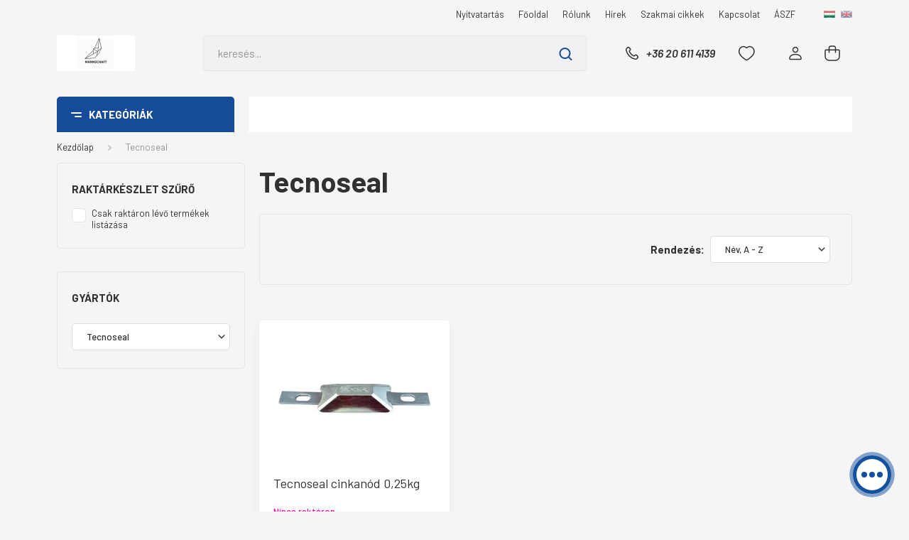

--- FILE ---
content_type: text/html; charset=UTF-8
request_url: https://www.marina.hu/tecnoseal-m-203
body_size: 68164
content:
<!DOCTYPE html>
<html lang="hu" dir="ltr">
<head>
    <title>Tecnoseal - A vitorlázók boltja prémium termékekkel - Marina Yacht Sport webáruház</title>
    <meta charset="utf-8">
    <meta name="description" content="Tecnoseal termékek széles választékával várja webáruházunk. Vásároljon kényelmesen és biztonságosan, akár percek alatt!">
    <meta name="robots" content="index, follow">
    <link href="https://marina.cdn.shoprenter.hu/custom/marina/image/data/mannschaft_logo_page-0001.jpg?lastmod=1748013293.1750341842" rel="icon" />
    <link href="https://marina.cdn.shoprenter.hu/custom/marina/image/data/mannschaft_logo_page-0001.jpg?lastmod=1748013293.1750341842" rel="apple-touch-icon" />
    <base href="https://www.marina.hu:443" />

    <meta name="viewport" content="width=device-width, initial-scale=1, maximum-scale=1, user-scalable=0">
            <link href="https://www.marina.hu/tecnoseal-m-203" rel="canonical">
    
            
                    
                <link rel="preconnect" href="https://fonts.gstatic.com" />
    <link rel="preload" as="style" href="https://fonts.googleapis.com/css2?family=Barlow:ital,wght@0,300;0,400;0,500;0,600;0,700;1,300;1,400;1,500;1,600;1,700&display=swap" />
    <link rel="stylesheet" href="https://fonts.googleapis.com/css2?family=Barlow:ital,wght@0,300;0,400;0,500;0,600;0,700;1,300;1,400;1,500;1,600;1,700&display=swap" media="print" onload="this.media='all'" />
    <noscript>
        <link rel="stylesheet" href="https://fonts.googleapis.com/css2?family=Barlow:ital,wght@0,300;0,400;0,500;0,600;0,700;1,300;1,400;1,500;1,600;1,700&display=swap" />
    </noscript>
    <link href="https://cdnjs.cloudflare.com/ajax/libs/fancybox/3.5.7/jquery.fancybox.min.css" rel="stylesheet" media="print" onload="this.media='all'"/>

            <link rel="stylesheet" href="https://marina.cdn.shoprenter.hu/custom/marina/catalog/view/theme/madrid_global/style/1767723329.1689691390.1721738187.1730899397.css?v=null.1750341842" media="all">
            <link rel="stylesheet" href="https://marina.cdn.shoprenter.hu/custom/marina/catalog/view/theme/madrid_global/stylesheet/stylesheet.css?v=1730899397" media="screen">
        <script>
        window.nonProductQuality = 80;
    </script>
    <script src="https://marina.cdn.shoprenter.hu/catalog/view/javascript/jquery/jquery-1.10.2.min.js?v=1484139539"></script>

            
                
        
    
    <!-- Header JavaScript codes -->
            <script src="https://marina.cdn.shoprenter.hu/web/compiled/js/base.js?v=1769602145"></script>
                    <script src="https://marina.cdn.shoprenter.hu/web/compiled/js/countdown.js?v=1769602145"></script>
                    <script src="https://marina.cdn.shoprenter.hu/web/compiled/js/before_starter2_head.js?v=1769602145"></script>
                    <script src="https://marina.cdn.shoprenter.hu/web/compiled/js/before_starter2_productpage.js?v=1769602145"></script>
                    <script src="https://marina.cdn.shoprenter.hu/catalog/view/javascript/addtocart/addtocart.js?v=1726839966"></script>
                    <!-- Header jQuery onLoad scripts -->
    <script>window.countdownFormat='%D:%H:%M:%S';var BASEURL='https://www.marina.hu';Currency={"symbol_left":"","symbol_right":" Ft","decimal_place":0,"decimal_point":",","thousand_point":".","currency":"HUF","value":1};function setAutoHelpTitles(){$('.autohelp[title]').each(function(){if(!$(this).parents('.aurora-scroll-mode').length){$(this).attr('rel',$(this).attr('title'));$(this).removeAttr('title');$(this).qtip({content:{text:$(this).attr('rel')},hide:{fixed:true},position:{corner:{target:'topMiddle',tooltip:'bottomMiddle'},adjust:{screen:true}},style:{border:{color:'#cccccc'},background:'#ffffff',width:250}});}});}
$(document).ready(function(){setAutoHelpTitles();});$(window).load(function(){});</script><script src="https://marina.cdn.shoprenter.hu/web/compiled/js/vue/manifest.bundle.js?v=1769602142"></script><script>var ShopRenter=ShopRenter||{};ShopRenter.onCartUpdate=function(callable){document.addEventListener('cartChanged',callable)};ShopRenter.onItemAdd=function(callable){document.addEventListener('AddToCart',callable)};ShopRenter.onItemDelete=function(callable){document.addEventListener('deleteCart',callable)};ShopRenter.onSearchResultViewed=function(callable){document.addEventListener('AuroraSearchResultViewed',callable)};ShopRenter.onSubscribedForNewsletter=function(callable){document.addEventListener('AuroraSubscribedForNewsletter',callable)};ShopRenter.onCheckoutInitiated=function(callable){document.addEventListener('AuroraCheckoutInitiated',callable)};ShopRenter.onCheckoutShippingInfoAdded=function(callable){document.addEventListener('AuroraCheckoutShippingInfoAdded',callable)};ShopRenter.onCheckoutPaymentInfoAdded=function(callable){document.addEventListener('AuroraCheckoutPaymentInfoAdded',callable)};ShopRenter.onCheckoutOrderConfirmed=function(callable){document.addEventListener('AuroraCheckoutOrderConfirmed',callable)};ShopRenter.onCheckoutOrderPaid=function(callable){document.addEventListener('AuroraOrderPaid',callable)};ShopRenter.onCheckoutOrderPaidUnsuccessful=function(callable){document.addEventListener('AuroraOrderPaidUnsuccessful',callable)};ShopRenter.onProductPageViewed=function(callable){document.addEventListener('AuroraProductPageViewed',callable)};ShopRenter.onMarketingConsentChanged=function(callable){document.addEventListener('AuroraMarketingConsentChanged',callable)};ShopRenter.onCustomerRegistered=function(callable){document.addEventListener('AuroraCustomerRegistered',callable)};ShopRenter.onCustomerLoggedIn=function(callable){document.addEventListener('AuroraCustomerLoggedIn',callable)};ShopRenter.onCustomerUpdated=function(callable){document.addEventListener('AuroraCustomerUpdated',callable)};ShopRenter.onCartPageViewed=function(callable){document.addEventListener('AuroraCartPageViewed',callable)};ShopRenter.customer={"userId":0,"userClientIP":"3.148.253.222","userGroupId":8,"customerGroupTaxMode":"gross","customerGroupPriceMode":"gross_net_tax","email":"","phoneNumber":"","name":{"firstName":"","lastName":""}};ShopRenter.theme={"name":"madrid_global","family":"madrid","parent":""};ShopRenter.shop={"name":"marina","locale":"hu","currency":{"code":"HUF","rate":1},"domain":"marina.myshoprenter.hu"};ShopRenter.page={"route":"product\/list","queryString":"tecnoseal-m-203"};ShopRenter.formSubmit=function(form,callback){callback();};let loadedAsyncScriptCount=0;function asyncScriptLoaded(position){loadedAsyncScriptCount++;if(position==='body'){if(document.querySelectorAll('.async-script-tag').length===loadedAsyncScriptCount){if(/complete|interactive|loaded/.test(document.readyState)){document.dispatchEvent(new CustomEvent('asyncScriptsLoaded',{}));}else{document.addEventListener('DOMContentLoaded',()=>{document.dispatchEvent(new CustomEvent('asyncScriptsLoaded',{}));});}}}}</script><script type="text/javascript"async class="async-script-tag"onload="asyncScriptLoaded('header')"src="https://static2.rapidsearch.dev/resultpage.js?shop=marina.shoprenter.hu"></script><script type="text/javascript"async class="async-script-tag"onload="asyncScriptLoaded('header')"src="https://api2.dialogity.com/include/a7a17bfe874e41a9bb3ae9109ba14c76/HU"></script><script type="text/javascript"async class="async-script-tag"onload="asyncScriptLoaded('header')"src="https://onsite.optimonk.com/script.js?account=88402"></script><script type="text/javascript"src="https://marina.cdn.shoprenter.hu/web/compiled/js/vue/customerEventDispatcher.bundle.js?v=1769602142"></script>                
            
            
            
            <script type="text/javascript"src="https://marina.cdn.shoprenter.hu/web/compiled/js/vue/dataLayer.bundle.js?v=1769602142"></script>
            
            
            
                <!--Global site tag(gtag.js)--><script async src="https://www.googletagmanager.com/gtag/js?id=G-GQ0VWWKSKK"></script><script>window.dataLayer=window.dataLayer||[];function gtag(){dataLayer.push(arguments);}
gtag('js',new Date());gtag('config','G-GQ0VWWKSKK');</script>                                <script type="text/javascript" src="https://marina.cdn.shoprenter.hu/web/compiled/js/vue/GA4EventSender.bundle.js?v=1769602142"></script>

    
    
</head>

    
<body id="body" class="page-body product-list-body manufacturer-list-body show-quantity-in-category madrid_global-body desktop-device-body vertical-category-menu " role="document">
<script>ShopRenter.theme.breakpoints={'xs':0,'sm':576,'md':768,'lg':992,'xl':1200,'xxl':1400}</script><div id="fb-root"></div><script>(function(d,s,id){var js,fjs=d.getElementsByTagName(s)[0];if(d.getElementById(id))return;js=d.createElement(s);js.id=id;js.src="//connect.facebook.net/hu_HU/sdk/xfbml.customerchat.js#xfbml=1&version=v2.12&autoLogAppEvents=1";fjs.parentNode.insertBefore(js,fjs);}(document,"script","facebook-jssdk"));</script>
                    
                <!-- page-wrap -->

                <div class="page-wrap">
                                                

    <header class="sticky-head">
        <div class="sticky-head-inner">
                    <div class="header-top-line">
                <div class="container">
                    <div class="header-top d-flex justify-content-end">
                        <!-- cached -->
    <ul class="nav headermenu-list">
                    <li class="nav-item">
                <a href="https://www.marina.hu/nyitvatartas-3"
                   target="_self"
                   class="nav-link "
                    title="Nyitvatartás"
                >
                    Nyitvatartás
                </a>
                            </li>
                    <li class="nav-item">
                <a href="https://www.marina.hu"
                   target="_self"
                   class="nav-link "
                    title="Főoldal"
                >
                    Főoldal
                </a>
                            </li>
                    <li class="nav-item">
                <a href="https://www.marina.hu/rolunk_5"
                   target="_self"
                   class="nav-link "
                    title="Rólunk"
                >
                    Rólunk
                </a>
                            </li>
                    <li class="nav-item">
                <a href="https://www.marina.hu/hirek_1"
                   target="_self"
                   class="nav-link "
                    title="Hírek"
                >
                    Hírek
                </a>
                            </li>
                    <li class="nav-item">
                <a href="https://www.marina.hu/szakmai-cikkek-2"
                   target="_self"
                   class="nav-link "
                    title="Szakmai cikkek"
                >
                    Szakmai cikkek
                </a>
                            </li>
                    <li class="nav-item">
                <a href="https://www.marina.hu/index.php?route=information/contact"
                   target="_self"
                   class="nav-link "
                    title="Kapcsolat"
                >
                    Kapcsolat
                </a>
                            </li>
                    <li class="nav-item">
                <a href="https://www.marina.hu/altalanos-szerzodesi-feltetelek-3"
                   target="_self"
                   class="nav-link "
                    title="ÁSZF"
                >
                    ÁSZF
                </a>
                            </li>
            </ul>
    <!-- /cached -->
                        <!-- cached -->


                    
        <div id="languageselect" class="module content-module header-position hide-top languageselect-module" >
                                    <div class="module-body">
                        <form action="/" method="post" enctype="multipart/form-data" id="language-form">
            <div class="d-flex justify-content-lg-between language-items-row">
                                                            <div class="language-icon active cursor-pointer language-data" data-langcode="hu">
                    <img class="language-change" src="https://marina.cdn.shoprenter.hu/catalog/view/theme/default/image/flags/HU.png?v=null.1750341842" alt="Hungarian" style="width: 16px; height: 16px;"/>
                </div>
                                <div class="language-icon cursor-pointer language-data" data-langcode="en">
                    <img class="language-change" src="https://marina.cdn.shoprenter.hu/catalog/view/theme/default/image/flags/EN.png?v=null.1750341842" alt="English" style="width: 16px; height: 16px;"/>
                </div>
                                <input type="hidden" value="" name="language_code"/>
                        </div>
            <script>$(window).load(function(){$('.language-change').one('click',function(){var language_code=$(this).parent('.language-data').data('langcode');$('input[name="language_code"]').attr('value',language_code);$('#language-form').submit();});});</script>        </form>
            </div>
                                </div>
    
    <!-- /cached -->
                        
                    </div>
                </div>
            </div>
            <div class="header-middle-line ">
                <div class="container">
                    <div class="header-middle">
                        <nav class="navbar navbar-expand-lg">
                            <button id="js-hamburger-icon" class="d-flex d-lg-none" title="Menü">
                                <div class="hamburger-icon position-relative">
                                    <div class="hamburger-icon-line position-absolute line-1"></div>
                                    <div class="hamburger-icon-line position-absolute line-3"></div>
                                </div>
                            </button>
                                                            <!-- cached -->
    <a class="navbar-brand" href="/"><img style="border: 0; max-width: 220px;" src="https://marina.cdn.shoprenter.hu/custom/marina/image/cache/w220h100m00/mannschaft_logo_page-0001.jpg?v=1748013276" title="Mannschaft Hajósbolt" alt="Mannschaft Hajósbolt" /></a>
<!-- /cached -->
                                
<div class="dropdown search-module d-flex">
    <div class="input-group">
        <input class="form-control disableAutocomplete" type="text" placeholder="keresés..." value=""
               id="filter_keyword" 
               onclick="this.value=(this.value==this.defaultValue)?'':this.value;"/>
        <div class="input-group-append">
            <button title="Keresés" class="btn btn-link" onclick="moduleSearch();">
                <svg width="19" height="18" viewBox="0 0 19 18" fill="none" xmlns="http://www.w3.org/2000/svg">
    <path d="M17.4492 17L13.4492 13M8.47698 15.0555C4.59557 15.0555 1.44922 11.9092 1.44922 8.02776C1.44922 4.14635 4.59557 1 8.47698 1C12.3584 1 15.5047 4.14635 15.5047 8.02776C15.5047 11.9092 12.3584 15.0555 8.47698 15.0555Z" stroke="currentColor" stroke-width="2" stroke-linecap="round" stroke-linejoin="round"/>
</svg>

            </button>
        </div>
    </div>

    <input type="hidden" id="filter_description" value="0"/>
    <input type="hidden" id="search_shopname" value="marina"/>
    <div id="results" class="dropdown-menu search-results p-0"></div>
</div>



                                                                                    <a class="nav-link header-phone-box header-middle-right-link d-none d-lg-flex" href="tel:+36 20 611 4139">
                                <svg width="24" height="24" viewBox="0 0 24 24" fill="none" xmlns="http://www.w3.org/2000/svg">
    <path fill-rule="evenodd" clip-rule="evenodd" d="M10.8561 13.1444C9.68615 11.9744 8.80415 10.6644 8.21815 9.33536C8.09415 9.05436 8.16715 8.72536 8.38415 8.50836L9.20315 7.69036C9.87415 7.01936 9.87415 6.07036 9.28815 5.48436L8.11415 4.31036C7.33315 3.52936 6.06715 3.52936 5.28615 4.31036L4.63415 4.96236C3.89315 5.70336 3.58415 6.77236 3.78415 7.83236C4.27815 10.4454 5.79615 13.3064 8.24515 15.7554C10.6941 18.2044 13.5551 19.7224 16.1681 20.2164C17.2281 20.4164 18.2971 20.1074 19.0381 19.3664L19.6891 18.7154C20.4701 17.9344 20.4701 16.6684 19.6891 15.8874L18.5161 14.7144C17.9301 14.1284 16.9801 14.1284 16.3951 14.7144L15.4921 15.6184C15.2751 15.8354 14.9461 15.9084 14.6651 15.7844C13.3361 15.1974 12.0261 14.3144 10.8561 13.1444Z" stroke="currentColor" stroke-width="1.5" stroke-linecap="round" stroke-linejoin="round"/>
</svg>

                                +36 20 611 4139
                            </a>
                                                                                    <div id="js-wishlist-module-wrapper">
                                <hx:include src="/_fragment?_path=_format%3Dhtml%26_locale%3Den%26_controller%3Dmodule%252Fwishlist&amp;_hash=l%2B9jLfZe2HYmxpjVLiOvOGco%2B7YY62CBxXrtWr9EO%2BY%3D"></hx:include>
                            </div>
                                                        <!-- cached -->
    <ul class="nav login-list">
                    <li class="nav-item">
                <a class="nav-link header-middle-right-link" href="index.php?route=account/login" title="Belépés / Regisztráció">
                    <span class="header-user-icon">
                        <svg width="18" height="20" viewBox="0 0 18 20" fill="none" xmlns="http://www.w3.org/2000/svg">
    <path fill-rule="evenodd" clip-rule="evenodd" d="M11.4749 2.52513C12.8417 3.89197 12.8417 6.10804 11.4749 7.47488C10.1081 8.84172 7.89199 8.84172 6.52515 7.47488C5.15831 6.10804 5.15831 3.89197 6.52515 2.52513C7.89199 1.15829 10.1081 1.15829 11.4749 2.52513Z" stroke="currentColor" stroke-width="1.5" stroke-linecap="round" stroke-linejoin="round"/>
    <path fill-rule="evenodd" clip-rule="evenodd" d="M1 16.5V17.5C1 18.052 1.448 18.5 2 18.5H16C16.552 18.5 17 18.052 17 17.5V16.5C17 13.474 13.048 11.508 9 11.508C4.952 11.508 1 13.474 1 16.5Z" stroke="currentColor" stroke-width="1.5" stroke-linecap="round" stroke-linejoin="round"/>
</svg>

                    </span>
                </a>
            </li>
            </ul>
<!-- /cached -->
                            <div id="header-cart-wrapper">
                                <div id="js-cart">
                                    <hx:include src="/_fragment?_path=_format%3Dhtml%26_locale%3Den%26_controller%3Dmodule%252Fcart&amp;_hash=S9PSQOrVzGPt9oPWWh%2B5%2FvDaJw7ltVTg863hflRUjMs%3D"></hx:include>
                                </div>
                            </div>
                        </nav>
                    </div>
                </div>
            </div>
            <div class="header-bottom-line d-none d-lg-block">
                <div class="container">
                    


                    
            <div id="module_category_wrapper" class="module-category-wrapper">
        <div id="category" class="module content-module header-position category-module" >
                    <div class="module-head">
                            <span class="category-menu-hamburger-icon"></span>
                        <div class="module-head-title">Kategóriák</div>
        </div>
            <div class="module-body">
                    <div id="category-nav">
        

    <ul class="nav nav-pills category category-menu sf-menu sf-horizontal cached">
        <li id="cat_1122" class="nav-item item category-list module-list even">
    <a href="https://www.marina.hu/ajandek-utalvany-1122" class="nav-link">
                <span>Ajándék utalvány</span>
    </a>
    </li><li id="cat_104" class="nav-item item category-list module-list parent odd">
    <a href="https://www.marina.hu/fedelzet-104" class="nav-link">
                <span>FEDÉLZET</span>
    </a>
            <ul class="nav flex-column children"><li id="cat_105" class="nav-item item category-list module-list parent even">
    <a href="https://www.marina.hu/fedelzet-104/kotelvezetes-es-rogzites-105" class="nav-link">
                <span>KÖTÉLVEZETÉS ÉS RÖGZÍTÉS</span>
    </a>
            <ul class="nav flex-column children"><li id="cat_106" class="nav-item item category-list module-list parent even">
    <a href="https://www.marina.hu/fedelzet-104/kotelvezetes-es-rogzites-105/kikotobika-106" class="nav-link">
                <span>Kikötőbika</span>
    </a>
            <ul class="nav flex-column children"><li id="cat_107" class="nav-item item category-list module-list even">
    <a href="https://www.marina.hu/fedelzet-104/kotelvezetes-es-rogzites-105/kikotobika-106/negylabu-kikotobika-107" class="nav-link">
                <span>Négylábú kikötőbika</span>
    </a>
    </li><li id="cat_108" class="nav-item item category-list module-list odd">
    <a href="https://www.marina.hu/fedelzet-104/kotelvezetes-es-rogzites-105/kikotobika-106/ketlabu-kikotobika-108" class="nav-link">
                <span>Kétlábú kikötőbika</span>
    </a>
    </li><li id="cat_109" class="nav-item item category-list module-list even">
    <a href="https://www.marina.hu/fedelzet-104/kotelvezetes-es-rogzites-105/kikotobika-106/fejesbika-109" class="nav-link">
                <span>Fejesbika</span>
    </a>
    </li><li id="cat_110" class="nav-item item category-list module-list odd">
    <a href="https://www.marina.hu/fedelzet-104/kotelvezetes-es-rogzites-105/kikotobika-106/keresztbika-110" class="nav-link">
                <span>Keresztbika</span>
    </a>
    </li><li id="cat_111" class="nav-item item category-list module-list even">
    <a href="https://www.marina.hu/fedelzet-104/kotelvezetes-es-rogzites-105/kikotobika-106/papucsbika-111" class="nav-link">
                <span>Papucsbika</span>
    </a>
    </li><li id="cat_112" class="nav-item item category-list module-list odd">
    <a href="https://www.marina.hu/fedelzet-104/kotelvezetes-es-rogzites-105/kikotobika-106/szarvasbika-112" class="nav-link">
                <span>Szarvasbika</span>
    </a>
    </li><li id="cat_113" class="nav-item item category-list module-list even">
    <a href="https://www.marina.hu/fedelzet-104/kotelvezetes-es-rogzites-105/kikotobika-106/muanyagbika-113" class="nav-link">
                <span>Műanyagbika</span>
    </a>
    </li><li id="cat_114" class="nav-item item category-list module-list odd">
    <a href="https://www.marina.hu/fedelzet-104/kotelvezetes-es-rogzites-105/kikotobika-106/deckbe-simulo-bika-114" class="nav-link">
                <span>Deckbe simuló bika</span>
    </a>
    </li><li id="cat_115" class="nav-item item category-list module-list even">
    <a href="https://www.marina.hu/fedelzet-104/kotelvezetes-es-rogzites-105/kikotobika-106/sinen-mozgathato-bika-115" class="nav-link">
                <span>Sínen mozgatható bika</span>
    </a>
    </li><li id="cat_1218" class="nav-item item category-list module-list odd">
    <a href="https://www.marina.hu/fedelzet-104/kotelvezetes-es-rogzites-105/kikotobika-106/steg-es-parti-bikak-1218" class="nav-link">
                <span>Stég- és parti bikák</span>
    </a>
    </li><li id="cat_116" class="nav-item item category-list module-list even">
    <a href="https://www.marina.hu/fedelzet-104/kotelvezetes-es-rogzites-105/kikotobika-106/teak-bika-116" class="nav-link">
                <span>Teak bika</span>
    </a>
    </li><li id="cat_117" class="nav-item item category-list module-list odd">
    <a href="https://www.marina.hu/fedelzet-104/kotelvezetes-es-rogzites-105/kikotobika-106/egyeb-bika-es-tartozek-117" class="nav-link">
                <span>Egyéb bika és tartozék</span>
    </a>
    </li></ul>
    </li><li id="cat_118" class="nav-item item category-list module-list parent odd">
    <a href="https://www.marina.hu/fedelzet-104/kotelvezetes-es-rogzites-105/kotelvezetes-118" class="nav-link">
                <span>Kötélvezetés</span>
    </a>
            <ul class="nav flex-column children"><li id="cat_119" class="nav-item item category-list module-list even">
    <a href="https://www.marina.hu/fedelzet-104/kotelvezetes-es-rogzites-105/kotelvezetes-118/omega-es-ozni-119" class="nav-link">
                <span>Omega és őzni</span>
    </a>
    </li><li id="cat_120" class="nav-item item category-list module-list odd">
    <a href="https://www.marina.hu/fedelzet-104/kotelvezetes-es-rogzites-105/kotelvezetes-118/szemescsavar-120" class="nav-link">
                <span>Szemescsavar</span>
    </a>
    </li><li id="cat_121" class="nav-item item category-list module-list even">
    <a href="https://www.marina.hu/fedelzet-104/kotelvezetes-es-rogzites-105/kotelvezetes-118/szemeslemez-121" class="nav-link">
                <span>Szemeslemez</span>
    </a>
    </li><li id="cat_122" class="nav-item item category-list module-list odd">
    <a href="https://www.marina.hu/fedelzet-104/kotelvezetes-es-rogzites-105/kotelvezetes-118/fedelzeti-u-fulek-122" class="nav-link">
                <span>Fedélzeti U fülek</span>
    </a>
    </li><li id="cat_123" class="nav-item item category-list module-list even">
    <a href="https://www.marina.hu/fedelzet-104/kotelvezetes-es-rogzites-105/kotelvezetes-118/deckatvezeto-123" class="nav-link">
                <span>Deckátvezető</span>
    </a>
    </li><li id="cat_124" class="nav-item item category-list module-list odd">
    <a href="https://www.marina.hu/fedelzet-104/kotelvezetes-es-rogzites-105/kotelvezetes-118/szemes-anya-124" class="nav-link">
                <span>Szemes anya</span>
    </a>
    </li><li id="cat_125" class="nav-item item category-list module-list even">
    <a href="https://www.marina.hu/fedelzet-104/kotelvezetes-es-rogzites-105/kotelvezetes-118/hevederlekoto-125" class="nav-link">
                <span>Hevederlekötő</span>
    </a>
    </li><li id="cat_126" class="nav-item item category-list module-list odd">
    <a href="https://www.marina.hu/fedelzet-104/kotelvezetes-es-rogzites-105/kotelvezetes-118/lehajthato-deckszem-126" class="nav-link">
                <span>Lehajtható deckszem</span>
    </a>
    </li><li id="cat_127" class="nav-item item category-list module-list even">
    <a href="https://www.marina.hu/fedelzet-104/kotelvezetes-es-rogzites-105/kotelvezetes-118/klemmes-ozni-127" class="nav-link">
                <span>Klemm forgótalpon</span>
    </a>
    </li></ul>
    </li><li id="cat_128" class="nav-item item category-list module-list parent even">
    <a href="https://www.marina.hu/fedelzet-104/kotelvezetes-es-rogzites-105/fallstopper-128" class="nav-link">
                <span>Fallstopper</span>
    </a>
            <ul class="nav flex-column children"><li id="cat_129" class="nav-item item category-list module-list even">
    <a href="https://www.marina.hu/fedelzet-104/kotelvezetes-es-rogzites-105/fallstopper-128/easylock-mini-129" class="nav-link">
                <span>Easylock</span>
    </a>
    </li><li id="cat_130" class="nav-item item category-list module-list odd">
    <a href="https://www.marina.hu/fedelzet-104/kotelvezetes-es-rogzites-105/fallstopper-128/easylock-midi-130" class="nav-link">
                <span>MINI alkatrészek</span>
    </a>
    </li><li id="cat_131" class="nav-item item category-list module-list even">
    <a href="https://www.marina.hu/fedelzet-104/kotelvezetes-es-rogzites-105/fallstopper-128/easylock-maxi-131" class="nav-link">
                <span>Midi&amp;Maxi alkatrészek</span>
    </a>
    </li><li id="cat_132" class="nav-item item category-list module-list odd">
    <a href="https://www.marina.hu/fedelzet-104/kotelvezetes-es-rogzites-105/fallstopper-128/rutgerson-stopper-132" class="nav-link">
                <span>Rutgerson stopper</span>
    </a>
    </li><li id="cat_966" class="nav-item item category-list module-list even">
    <a href="https://www.marina.hu/fedelzet-104/kotelvezetes-es-rogzites-105/fallstopper-128/spinlock-stopper-134" class="nav-link">
                <span>Spinlock stopper</span>
    </a>
    </li></ul>
    </li><li id="cat_134" class="nav-item item category-list module-list parent odd">
    <a href="https://www.marina.hu/fedelzet-104/kotelvezetes-es-rogzites-105/clamcleat-134" class="nav-link">
                <span>Clamcleat</span>
    </a>
            <ul class="nav flex-column children"><li id="cat_135" class="nav-item item category-list module-list even">
    <a href="https://www.marina.hu/fedelzet-104/kotelvezetes-es-rogzites-105/clamcleat-134/nyitott-135" class="nav-link">
                <span>Nyitott</span>
    </a>
    </li><li id="cat_136" class="nav-item item category-list module-list odd">
    <a href="https://www.marina.hu/fedelzet-104/kotelvezetes-es-rogzites-105/clamcleat-134/oldal-belepesu-136" class="nav-link">
                <span>Oldal belépésű</span>
    </a>
    </li><li id="cat_137" class="nav-item item category-list module-list even">
    <a href="https://www.marina.hu/fedelzet-104/kotelvezetes-es-rogzites-105/clamcleat-134/zart-137" class="nav-link">
                <span>Zárt</span>
    </a>
    </li><li id="cat_138" class="nav-item item category-list module-list odd">
    <a href="https://www.marina.hu/fedelzet-104/kotelvezetes-es-rogzites-105/clamcleat-134/gorgos-138" class="nav-link">
                <span>Görgős</span>
    </a>
    </li><li id="cat_139" class="nav-item item category-list module-list even">
    <a href="https://www.marina.hu/fedelzet-104/kotelvezetes-es-rogzites-105/clamcleat-134/vitorlaallito-139" class="nav-link">
                <span>Vitorlaállító</span>
    </a>
    </li><li id="cat_140" class="nav-item item category-list module-list odd">
    <a href="https://www.marina.hu/fedelzet-104/kotelvezetes-es-rogzites-105/clamcleat-134/bollard-140" class="nav-link">
                <span>Bollard</span>
    </a>
    </li><li id="cat_141" class="nav-item item category-list module-list even">
    <a href="https://www.marina.hu/fedelzet-104/kotelvezetes-es-rogzites-105/clamcleat-134/surf-141" class="nav-link">
                <span>Surf</span>
    </a>
    </li><li id="cat_142" class="nav-item item category-list module-list odd">
    <a href="https://www.marina.hu/fedelzet-104/kotelvezetes-es-rogzites-105/clamcleat-134/kite-142" class="nav-link">
                <span>Kite</span>
    </a>
    </li><li id="cat_143" class="nav-item item category-list module-list even">
    <a href="https://www.marina.hu/fedelzet-104/kotelvezetes-es-rogzites-105/clamcleat-134/egyeb-kotelfogok-es-tartozekok-143" class="nav-link">
                <span>Tartozékok</span>
    </a>
    </li><li id="cat_144" class="nav-item item category-list module-list odd">
    <a href="https://www.marina.hu/fedelzet-104/kotelvezetes-es-rogzites-105/clamcleat-134/automata-144" class="nav-link">
                <span>Automata</span>
    </a>
    </li><li id="cat_145" class="nav-item item category-list module-list even">
    <a href="https://www.marina.hu/fedelzet-104/kotelvezetes-es-rogzites-105/clamcleat-134/rugos-kapuval-145" class="nav-link">
                <span>Rugós kapuval</span>
    </a>
    </li><li id="cat_146" class="nav-item item category-list module-list odd">
    <a href="https://www.marina.hu/fedelzet-104/kotelvezetes-es-rogzites-105/clamcleat-134/markolat-146" class="nav-link">
                <span>Markolat</span>
    </a>
    </li><li id="cat_147" class="nav-item item category-list module-list even">
    <a href="https://www.marina.hu/fedelzet-104/kotelvezetes-es-rogzites-105/clamcleat-134/ponyva-es-satorfeszitok-147" class="nav-link">
                <span>Ponyva- és sátorfeszítők</span>
    </a>
    </li></ul>
    </li><li id="cat_148" class="nav-item item category-list module-list parent even">
    <a href="https://www.marina.hu/fedelzet-104/kotelvezetes-es-rogzites-105/klemm-148" class="nav-link">
                <span>Klemm</span>
    </a>
            <ul class="nav flex-column children"><li id="cat_149" class="nav-item item category-list module-list even">
    <a href="https://www.marina.hu/fedelzet-104/kotelvezetes-es-rogzites-105/klemm-148/hs-klemm-149" class="nav-link">
                <span>HS klemm</span>
    </a>
    </li><li id="cat_150" class="nav-item item category-list module-list odd">
    <a href="https://www.marina.hu/fedelzet-104/kotelvezetes-es-rogzites-105/klemm-148/servo-klemm-150" class="nav-link">
                <span>Servo klemm</span>
    </a>
    </li><li id="cat_151" class="nav-item item category-list module-list even">
    <a href="https://www.marina.hu/fedelzet-104/kotelvezetes-es-rogzites-105/klemm-148/wichard-klemm-151" class="nav-link">
                <span>Wichard klemm</span>
    </a>
    </li><li id="cat_152" class="nav-item item category-list module-list odd">
    <a href="https://www.marina.hu/fedelzet-104/kotelvezetes-es-rogzites-105/klemm-148/forgotalpas-klemm-152" class="nav-link">
                <span>Forgótalp, forgótorony</span>
    </a>
    </li><li id="cat_153" class="nav-item item category-list module-list even">
    <a href="https://www.marina.hu/fedelzet-104/kotelvezetes-es-rogzites-105/klemm-148/easy-klemm-153" class="nav-link">
                <span>Easy klemm</span>
    </a>
    </li><li id="cat_968" class="nav-item item category-list module-list odd">
    <a href="https://www.marina.hu/fedelzet-104/kotelvezetes-es-rogzites-105/klemm-148/ronstan-klemm-968" class="nav-link">
                <span>Ronstan klemm</span>
    </a>
    </li><li id="cat_969" class="nav-item item category-list module-list even">
    <a href="https://www.marina.hu/fedelzet-104/kotelvezetes-es-rogzites-105/klemm-148/barton-klemm-969" class="nav-link">
                <span>Barton klemm</span>
    </a>
    </li></ul>
    </li><li id="cat_154" class="nav-item item category-list module-list parent odd">
    <a href="https://www.marina.hu/fedelzet-104/kotelvezetes-es-rogzites-105/fedelzeti-elosztocsiga-154" class="nav-link">
                <span>Fedélzeti elosztócsiga</span>
    </a>
            <ul class="nav flex-column children"><li id="cat_155" class="nav-item item category-list module-list even">
    <a href="https://www.marina.hu/fedelzet-104/kotelvezetes-es-rogzites-105/fedelzeti-elosztocsiga-154/hs-disztributor-155" class="nav-link">
                <span>HS disztributor</span>
    </a>
    </li><li id="cat_156" class="nav-item item category-list module-list odd">
    <a href="https://www.marina.hu/fedelzet-104/kotelvezetes-es-rogzites-105/fedelzeti-elosztocsiga-154/pfeiffer-disztributor-156" class="nav-link">
                <span>Pfeiffer disztributor</span>
    </a>
    </li><li id="cat_157" class="nav-item item category-list module-list even">
    <a href="https://www.marina.hu/fedelzet-104/kotelvezetes-es-rogzites-105/fedelzeti-elosztocsiga-154/easy-disztributor-157" class="nav-link">
                <span>Easy disztributor</span>
    </a>
    </li><li id="cat_158" class="nav-item item category-list module-list odd">
    <a href="https://www.marina.hu/fedelzet-104/kotelvezetes-es-rogzites-105/fedelzeti-elosztocsiga-154/wichard-disztributor-158" class="nav-link">
                <span>Wichard disztributor</span>
    </a>
    </li><li id="cat_159" class="nav-item item category-list module-list even">
    <a href="https://www.marina.hu/fedelzet-104/kotelvezetes-es-rogzites-105/fedelzeti-elosztocsiga-154/rutgerson-disztributor-159" class="nav-link">
                <span>Egyéb disztribútorcsigák</span>
    </a>
    </li></ul>
    </li><li id="cat_161" class="nav-item item category-list module-list parent even">
    <a href="https://www.marina.hu/fedelzet-104/kotelvezetes-es-rogzites-105/allo-fordito-csiga-161" class="nav-link">
                <span>Álló fordító csiga</span>
    </a>
            <ul class="nav flex-column children"><li id="cat_162" class="nav-item item category-list module-list even">
    <a href="https://www.marina.hu/fedelzet-104/kotelvezetes-es-rogzites-105/allo-fordito-csiga-161/hs-allocsiga-162" class="nav-link">
                <span>HS állócsiga</span>
    </a>
    </li><li id="cat_163" class="nav-item item category-list module-list odd">
    <a href="https://www.marina.hu/fedelzet-104/kotelvezetes-es-rogzites-105/allo-fordito-csiga-161/hs-arboctalpcsiga-163" class="nav-link">
                <span>HS árbóctalpcsiga</span>
    </a>
    </li><li id="cat_164" class="nav-item item category-list module-list even">
    <a href="https://www.marina.hu/fedelzet-104/kotelvezetes-es-rogzites-105/allo-fordito-csiga-161/wichard-allocsiga-164" class="nav-link">
                <span>Wichard állócsiga</span>
    </a>
    </li><li id="cat_165" class="nav-item item category-list module-list odd">
    <a href="https://www.marina.hu/fedelzet-104/kotelvezetes-es-rogzites-105/allo-fordito-csiga-161/easy-allocsiga-165" class="nav-link">
                <span>Egyéb állócsiga</span>
    </a>
    </li></ul>
    </li><li id="cat_166" class="nav-item item category-list module-list parent odd">
    <a href="https://www.marina.hu/fedelzet-104/kotelvezetes-es-rogzites-105/fekvo-forditocsiga-166" class="nav-link">
                <span>Fekvő fordítócsiga</span>
    </a>
            <ul class="nav flex-column children"><li id="cat_167" class="nav-item item category-list module-list even">
    <a href="https://www.marina.hu/fedelzet-104/kotelvezetes-es-rogzites-105/fekvo-forditocsiga-166/andersen-fekvocsiga-167" class="nav-link">
                <span>Andersen fekvőcsiga</span>
    </a>
    </li><li id="cat_168" class="nav-item item category-list module-list odd">
    <a href="https://www.marina.hu/fedelzet-104/kotelvezetes-es-rogzites-105/fekvo-forditocsiga-166/hs-fekvocsiga-168" class="nav-link">
                <span>HS fekvőcsiga</span>
    </a>
    </li><li id="cat_169" class="nav-item item category-list module-list even">
    <a href="https://www.marina.hu/fedelzet-104/kotelvezetes-es-rogzites-105/fekvo-forditocsiga-166/pfeiffer-fekvocsiga-169" class="nav-link">
                <span>Pfeiffer fekvőcsiga</span>
    </a>
    </li><li id="cat_170" class="nav-item item category-list module-list odd">
    <a href="https://www.marina.hu/fedelzet-104/kotelvezetes-es-rogzites-105/fekvo-forditocsiga-166/wichard-fekvocsiga-170" class="nav-link">
                <span>Wichard fekvőcsiga</span>
    </a>
    </li><li id="cat_171" class="nav-item item category-list module-list even">
    <a href="https://www.marina.hu/fedelzet-104/kotelvezetes-es-rogzites-105/fekvo-forditocsiga-166/easy-fekvocsiga-171" class="nav-link">
                <span>Egyéb fekvőcsigák</span>
    </a>
    </li><li id="cat_172" class="nav-item item category-list module-list odd">
    <a href="https://www.marina.hu/fedelzet-104/kotelvezetes-es-rogzites-105/fekvo-forditocsiga-166/fekvocsiga-klemmel-172" class="nav-link">
                <span>Fekvőcsiga klemmel</span>
    </a>
    </li></ul>
    </li><li id="cat_173" class="nav-item item category-list module-list even">
    <a href="https://www.marina.hu/fedelzet-104/kotelvezetes-es-rogzites-105/bevezeto-bebujo-csiga-173" class="nav-link">
                <span>Bevezető (bebújó) csiga</span>
    </a>
    </li></ul>
    </li><li id="cat_174" class="nav-item item category-list module-list parent odd">
    <a href="https://www.marina.hu/fedelzet-104/traveller-174" class="nav-link">
                <span>TRAVELLER</span>
    </a>
            <ul class="nav flex-column children"><li id="cat_175" class="nav-item item category-list module-list parent even">
    <a href="https://www.marina.hu/fedelzet-104/traveller-174/nagyvitorla-traveller-175" class="nav-link">
                <span>Nagyvitorla traveller</span>
    </a>
            <ul class="nav flex-column children"><li id="cat_176" class="nav-item item category-list module-list even">
    <a href="https://www.marina.hu/fedelzet-104/traveller-174/nagyvitorla-traveller-175/pfeiffer-traveller-65m-hajo-176" class="nav-link">
                <span>Pfeiffer traveller 6,5m hajó</span>
    </a>
    </li><li id="cat_177" class="nav-item item category-list module-list odd">
    <a href="https://www.marina.hu/fedelzet-104/traveller-174/nagyvitorla-traveller-175/pfeiffer-traveller-9m-hajo-177" class="nav-link">
                <span>Pfeiffer traveller 9,5m hajó</span>
    </a>
    </li><li id="cat_178" class="nav-item item category-list module-list even">
    <a href="https://www.marina.hu/fedelzet-104/traveller-174/nagyvitorla-traveller-175/pfeiffer-traveller-12m-hajo-178" class="nav-link">
                <span>Pfeiffer traveller 14m hajó</span>
    </a>
    </li><li id="cat_179" class="nav-item item category-list module-list odd">
    <a href="https://www.marina.hu/fedelzet-104/traveller-174/nagyvitorla-traveller-175/hs-traveller-179" class="nav-link">
                <span>HS traveller</span>
    </a>
    </li><li id="cat_180" class="nav-item item category-list module-list even">
    <a href="https://www.marina.hu/fedelzet-104/traveller-174/nagyvitorla-traveller-175/sinhajlitas-fekete-eloxalas-180" class="nav-link">
                <span>Sínhajlítás</span>
    </a>
    </li><li id="cat_181" class="nav-item item category-list module-list odd">
    <a href="https://www.marina.hu/fedelzet-104/traveller-174/nagyvitorla-traveller-175/travellersin-tarto-181" class="nav-link">
                <span>Travellersín tartó</span>
    </a>
    </li><li id="cat_182" class="nav-item item category-list module-list even">
    <a href="https://www.marina.hu/fedelzet-104/traveller-174/nagyvitorla-traveller-175/pfeiffer-onvaltos-fock-182" class="nav-link">
                <span>Pfeiffer önváltós fock</span>
    </a>
    </li><li id="cat_183" class="nav-item item category-list module-list odd">
    <a href="https://www.marina.hu/fedelzet-104/traveller-174/nagyvitorla-traveller-175/ronstan-traveller-183" class="nav-link">
                <span>Ronstan traveller</span>
    </a>
    </li><li id="cat_1205" class="nav-item item category-list module-list even">
    <a href="https://www.marina.hu/fedelzet-104/traveller-174/nagyvitorla-traveller-175/selden-traveller-1205" class="nav-link">
                <span>Seldén traveller</span>
    </a>
    </li></ul>
    </li><li id="cat_184" class="nav-item item category-list module-list parent odd">
    <a href="https://www.marina.hu/fedelzet-104/traveller-174/orrvitorla-traveller-184" class="nav-link">
                <span>Orrvitorla traveller</span>
    </a>
            <ul class="nav flex-column children"><li id="cat_185" class="nav-item item category-list module-list even">
    <a href="https://www.marina.hu/fedelzet-104/traveller-174/orrvitorla-traveller-184/pfeiffer-t20-genuarendszer-185" class="nav-link">
                <span>Pfeiffer T20 génuarendszer</span>
    </a>
    </li><li id="cat_186" class="nav-item item category-list module-list odd">
    <a href="https://www.marina.hu/fedelzet-104/traveller-174/orrvitorla-traveller-184/pfeiffer-t25-genuarendszer-186" class="nav-link">
                <span>Pfeiffer T25 génuarendszer</span>
    </a>
    </li><li id="cat_187" class="nav-item item category-list module-list even">
    <a href="https://www.marina.hu/fedelzet-104/traveller-174/orrvitorla-traveller-184/pfeiffer-t32-genuarendszer-187" class="nav-link">
                <span>Pfeiffer T32 génuarendszer</span>
    </a>
    </li><li id="cat_188" class="nav-item item category-list module-list odd">
    <a href="https://www.marina.hu/fedelzet-104/traveller-174/orrvitorla-traveller-184/pfeiffer-t40-genuarendszer-188" class="nav-link">
                <span>Pfeiffer T40 génuarendszer</span>
    </a>
    </li><li id="cat_189" class="nav-item item category-list module-list even">
    <a href="https://www.marina.hu/fedelzet-104/traveller-174/orrvitorla-traveller-184/sprenger-t20-genuarendszer-189" class="nav-link">
                <span>Sprenger T20 génuarendszer</span>
    </a>
    </li><li id="cat_190" class="nav-item item category-list module-list odd">
    <a href="https://www.marina.hu/fedelzet-104/traveller-174/orrvitorla-traveller-184/sprenger-t25-genuarendszer-190" class="nav-link">
                <span>Sprenger T25 génuarendszer</span>
    </a>
    </li><li id="cat_191" class="nav-item item category-list module-list even">
    <a href="https://www.marina.hu/fedelzet-104/traveller-174/orrvitorla-traveller-184/sprenger-t32-genuarendszer-191" class="nav-link">
                <span>Sprenger T32 génuarendszer</span>
    </a>
    </li><li id="cat_194" class="nav-item item category-list module-list odd">
    <a href="https://www.marina.hu/fedelzet-104/traveller-174/orrvitorla-traveller-184/genuakocsi-jelolo-194" class="nav-link">
                <span>Barton génua rendszer</span>
    </a>
    </li><li id="cat_970" class="nav-item item category-list module-list even">
    <a href="https://www.marina.hu/fedelzet-104/traveller-174/orrvitorla-traveller-184/genuakocsi-jelolo-970" class="nav-link">
                <span>Génuakocsi jelölő</span>
    </a>
    </li></ul>
    </li></ul>
    </li><li id="cat_195" class="nav-item item category-list module-list parent even">
    <a href="https://www.marina.hu/fedelzet-104/csorlo-195" class="nav-link">
                <span>CSÖRLŐ</span>
    </a>
            <ul class="nav flex-column children"><li id="cat_196" class="nav-item item category-list module-list even">
    <a href="https://www.marina.hu/fedelzet-104/csorlo-195/antal-csorlo-196" class="nav-link">
                <span>Antal csörlő</span>
    </a>
    </li><li id="cat_197" class="nav-item item category-list module-list odd">
    <a href="https://www.marina.hu/fedelzet-104/csorlo-195/pfeiffer-jollecsorlo-197" class="nav-link">
                <span>Pfeiffer jollecsörlő</span>
    </a>
    </li><li id="cat_198" class="nav-item item category-list module-list even">
    <a href="https://www.marina.hu/fedelzet-104/csorlo-195/andersen-standard-198" class="nav-link">
                <span>Andersen Standard csörlők</span>
    </a>
    </li><li id="cat_199" class="nav-item item category-list module-list odd">
    <a href="https://www.marina.hu/fedelzet-104/csorlo-195/andersen-kotelfogos-199" class="nav-link">
                <span>Andersen kötélfogós (ST) csörlők</span>
    </a>
    </li><li id="cat_200" class="nav-item item category-list module-list even">
    <a href="https://www.marina.hu/fedelzet-104/csorlo-195/andersen-classic-200" class="nav-link">
                <span>Andersen Classic</span>
    </a>
    </li><li id="cat_202" class="nav-item item category-list module-list odd">
    <a href="https://www.marina.hu/fedelzet-104/csorlo-195/andersen-21-seb-202" class="nav-link">
                <span>Andersen E1 elektromos csörlő</span>
    </a>
    </li><li id="cat_204" class="nav-item item category-list module-list even">
    <a href="https://www.marina.hu/fedelzet-104/csorlo-195/andersen-compact-204" class="nav-link">
                <span>Andersen Compact elektromos csörlő</span>
    </a>
    </li><li id="cat_203" class="nav-item item category-list module-list odd">
    <a href="https://www.marina.hu/fedelzet-104/csorlo-195/andersen-22-seb-203" class="nav-link">
                <span>Andersen E1 elektromos motor</span>
    </a>
    </li><li id="cat_201" class="nav-item item category-list module-list even">
    <a href="https://www.marina.hu/fedelzet-104/csorlo-195/andersen-electric-201" class="nav-link">
                <span>Andersen Compact Elektromos egység</span>
    </a>
    </li><li id="cat_205" class="nav-item item category-list module-list odd">
    <a href="https://www.marina.hu/fedelzet-104/csorlo-195/csorlokar-es-tarto-205" class="nav-link">
                <span>Csörlőkar és tartó</span>
    </a>
    </li><li id="cat_206" class="nav-item item category-list module-list even">
    <a href="https://www.marina.hu/fedelzet-104/csorlo-195/csorlokarbantartas-206" class="nav-link">
                <span>Csörlőkarbantartás</span>
    </a>
    </li><li id="cat_208" class="nav-item item category-list module-list odd">
    <a href="https://www.marina.hu/fedelzet-104/csorlo-195/csorlo-eloxalas-208" class="nav-link">
                <span>Csörlő eloxálás</span>
    </a>
    </li></ul>
    </li><li id="cat_209" class="nav-item item category-list module-list parent odd">
    <a href="https://www.marina.hu/fedelzet-104/ablak-szellozes-209" class="nav-link">
                <span>ABLAK, SZELLŐZÉS</span>
    </a>
            <ul class="nav flex-column children"><li id="cat_210" class="nav-item item category-list module-list parent even">
    <a href="https://www.marina.hu/fedelzet-104/ablak-szellozes-209/deckablak-210" class="nav-link">
                <span>Deckablak</span>
    </a>
            <ul class="nav flex-column children"><li id="cat_211" class="nav-item item category-list module-list even">
    <a href="https://www.marina.hu/fedelzet-104/ablak-szellozes-209/deckablak-210/moonlight-deckablak-211" class="nav-link">
                <span>Moonlight deckablak</span>
    </a>
    </li><li id="cat_212" class="nav-item item category-list module-list odd">
    <a href="https://www.marina.hu/fedelzet-104/ablak-szellozes-209/deckablak-210/moonlight-compact-flush-212" class="nav-link">
                <span>Moonlight Compact Flush</span>
    </a>
    </li><li id="cat_213" class="nav-item item category-list module-list even">
    <a href="https://www.marina.hu/fedelzet-104/ablak-szellozes-209/deckablak-210/moonlight-keret-213" class="nav-link">
                <span>Moonlight keret</span>
    </a>
    </li><li id="cat_214" class="nav-item item category-list module-list odd">
    <a href="https://www.marina.hu/fedelzet-104/ablak-szellozes-209/deckablak-210/moonlight-szunyoghalo-214" class="nav-link">
                <span>Moonlight szúnyogháló</span>
    </a>
    </li><li id="cat_215" class="nav-item item category-list module-list even">
    <a href="https://www.marina.hu/fedelzet-104/ablak-szellozes-209/deckablak-210/moonlight-alkatreszek-215" class="nav-link">
                <span>Moonlight alkatrészek</span>
    </a>
    </li><li id="cat_216" class="nav-item item category-list module-list odd">
    <a href="https://www.marina.hu/fedelzet-104/ablak-szellozes-209/deckablak-210/gebo-deckablak-216" class="nav-link">
                <span>Gebo ablak</span>
    </a>
    </li><li id="cat_217" class="nav-item item category-list module-list even">
    <a href="https://www.marina.hu/fedelzet-104/ablak-szellozes-209/deckablak-210/arnyekolo-roletta-217" class="nav-link">
                <span>Árnyékoló roletta</span>
    </a>
    </li></ul>
    </li><li id="cat_218" class="nav-item item category-list module-list parent odd">
    <a href="https://www.marina.hu/fedelzet-104/ablak-szellozes-209/kabinablak-218" class="nav-link">
                <span>Kajütablak</span>
    </a>
            <ul class="nav flex-column children"><li id="cat_219" class="nav-item item category-list module-list even">
    <a href="https://www.marina.hu/fedelzet-104/ablak-szellozes-209/kabinablak-218/moonlight-kajutablak-219" class="nav-link">
                <span>Moonlight kajütablak</span>
    </a>
    </li><li id="cat_220" class="nav-item item category-list module-list odd">
    <a href="https://www.marina.hu/fedelzet-104/ablak-szellozes-209/kabinablak-218/moonlight-sullyesztett-220" class="nav-link">
                <span>Moonlight süllyesztett</span>
    </a>
    </li><li id="cat_221" class="nav-item item category-list module-list even">
    <a href="https://www.marina.hu/fedelzet-104/ablak-szellozes-209/kabinablak-218/billeno-korablak-221" class="nav-link">
                <span>Billenő körablak</span>
    </a>
    </li><li id="cat_223" class="nav-item item category-list module-list odd">
    <a href="https://www.marina.hu/fedelzet-104/ablak-szellozes-209/kabinablak-218/arnyekolo-roletta-223" class="nav-link">
                <span>Árnyékoló roletta</span>
    </a>
    </li><li id="cat_224" class="nav-item item category-list module-list even">
    <a href="https://www.marina.hu/fedelzet-104/ablak-szellozes-209/kabinablak-218/portlight-alkatreszek-224" class="nav-link">
                <span>Portlight alkatrészek</span>
    </a>
    </li></ul>
    </li><li id="cat_225" class="nav-item item category-list module-list parent even">
    <a href="https://www.marina.hu/fedelzet-104/ablak-szellozes-209/szellozes-225" class="nav-link">
                <span>Szellőzés</span>
    </a>
            <ul class="nav flex-column children"><li id="cat_226" class="nav-item item category-list module-list even">
    <a href="https://www.marina.hu/fedelzet-104/ablak-szellozes-209/szellozes-225/ajtoszellozo-226" class="nav-link">
                <span>Ajtó szellőzés</span>
    </a>
    </li><li id="cat_227" class="nav-item item category-list module-list odd">
    <a href="https://www.marina.hu/fedelzet-104/ablak-szellozes-209/szellozes-225/motorter-es-bilge-szellozes-227" class="nav-link">
                <span>Motortér és bilge szellőzés</span>
    </a>
    </li><li id="cat_228" class="nav-item item category-list module-list even">
    <a href="https://www.marina.hu/fedelzet-104/ablak-szellozes-209/szellozes-225/deckszellozo-228" class="nav-link">
                <span>Deckszellőző</span>
    </a>
    </li><li id="cat_229" class="nav-item item category-list module-list odd">
    <a href="https://www.marina.hu/fedelzet-104/ablak-szellozes-209/szellozes-225/tankszellozo-229" class="nav-link">
                <span>Tankszellőző</span>
    </a>
    </li></ul>
    </li></ul>
    </li><li id="cat_230" class="nav-item item category-list module-list parent even">
    <a href="https://www.marina.hu/fedelzet-104/deck-szerelvenyek-230" class="nav-link">
                <span>DECK SZERELVÉNYEK</span>
    </a>
            <ul class="nav flex-column children"><li id="cat_232" class="nav-item item category-list module-list even">
    <a href="https://www.marina.hu/fedelzet-104/deck-szerelvenyek-230/orrveret-232" class="nav-link">
                <span>Orrveret</span>
    </a>
    </li><li id="cat_1214" class="nav-item item category-list module-list odd">
    <a href="https://www.marina.hu/fedelzet-104/deck-szerelvenyek-230/gennaker-boom" class="nav-link">
                <span>Gennaker boom</span>
    </a>
    </li><li id="cat_233" class="nav-item item category-list module-list even">
    <a href="https://www.marina.hu/fedelzet-104/deck-szerelvenyek-230/deckbetolto-233" class="nav-link">
                <span>Deckbetöltő</span>
    </a>
    </li><li id="cat_234" class="nav-item item category-list module-list odd">
    <a href="https://www.marina.hu/fedelzet-104/deck-szerelvenyek-230/horgonykamra-kifolyo-234" class="nav-link">
                <span>Horgonykamra kifolyó</span>
    </a>
    </li><li id="cat_235" class="nav-item item category-list module-list even">
    <a href="https://www.marina.hu/fedelzet-104/deck-szerelvenyek-230/horgonylanc-bevezeto-235" class="nav-link">
                <span>Horgonylánc bevezető</span>
    </a>
    </li><li id="cat_236" class="nav-item item category-list module-list odd">
    <a href="https://www.marina.hu/fedelzet-104/deck-szerelvenyek-230/deckzsaner-236" class="nav-link">
                <span>Deckzsanér</span>
    </a>
    </li><li id="cat_237" class="nav-item item category-list module-list even">
    <a href="https://www.marina.hu/fedelzet-104/deck-szerelvenyek-230/kapaszkodo-237" class="nav-link">
                <span>Kapaszkodó</span>
    </a>
    </li><li id="cat_238" class="nav-item item category-list module-list odd">
    <a href="https://www.marina.hu/fedelzet-104/deck-szerelvenyek-230/fedelzeti-zar-238" class="nav-link">
                <span>Fedélzeti zár</span>
    </a>
    </li><li id="cat_239" class="nav-item item category-list module-list even">
    <a href="https://www.marina.hu/fedelzet-104/deck-szerelvenyek-230/lakat-lakatpant-239" class="nav-link">
                <span>Lakat, lakatpánt</span>
    </a>
    </li><li id="cat_240" class="nav-item item category-list module-list odd">
    <a href="https://www.marina.hu/fedelzet-104/deck-szerelvenyek-230/zaszlorud-es-tarto-240" class="nav-link">
                <span>Zászlórúd- és tartó</span>
    </a>
    </li><li id="cat_241" class="nav-item item category-list module-list even">
    <a href="https://www.marina.hu/fedelzet-104/deck-szerelvenyek-230/fedelzeti-rogzitesek-241" class="nav-link">
                <span>Fedélzeti rögzítések</span>
    </a>
    </li><li id="cat_231" class="nav-item item category-list module-list odd">
    <a href="https://www.marina.hu/fedelzet-104/deck-szerelvenyek-230/kabelatvezetes-decken-231" class="nav-link">
                <span>Kábelátvezető</span>
    </a>
    </li><li id="cat_242" class="nav-item item category-list module-list even">
    <a href="https://www.marina.hu/fedelzet-104/deck-szerelvenyek-230/kokpit-urito-kifolyo-242" class="nav-link">
                <span>Kokpit-ürítő kifolyó</span>
    </a>
    </li><li id="cat_243" class="nav-item item category-list module-list odd">
    <a href="https://www.marina.hu/fedelzet-104/deck-szerelvenyek-230/dorzslec-243" class="nav-link">
                <span>Dörzsléc</span>
    </a>
    </li><li id="cat_244" class="nav-item item category-list module-list parent even">
    <a href="https://www.marina.hu/fedelzet-104/deck-szerelvenyek-230/reling-244" class="nav-link">
                <span>Reling</span>
    </a>
            <ul class="nav flex-column children"><li id="cat_245" class="nav-item item category-list module-list even">
    <a href="https://www.marina.hu/fedelzet-104/deck-szerelvenyek-230/reling-244/pfeiffer-relingsin-rendszer-245" class="nav-link">
                <span>Pfeiffer relingsín-rendszer</span>
    </a>
    </li><li id="cat_246" class="nav-item item category-list module-list odd">
    <a href="https://www.marina.hu/fedelzet-104/deck-szerelvenyek-230/reling-244/relingoszlop-246" class="nav-link">
                <span>Relingoszlop</span>
    </a>
    </li><li id="cat_1225" class="nav-item item category-list module-list even">
    <a href="https://www.marina.hu/fedelzet-104/deck-szerelvenyek-230/reling-244/oszloptalp-1225" class="nav-link">
                <span>Oszloptalp</span>
    </a>
    </li><li id="cat_248" class="nav-item item category-list module-list odd">
    <a href="https://www.marina.hu/fedelzet-104/deck-szerelvenyek-230/reling-244/relingkotel-248" class="nav-link">
                <span>Relingkötél</span>
    </a>
    </li><li id="cat_249" class="nav-item item category-list module-list even">
    <a href="https://www.marina.hu/fedelzet-104/deck-szerelvenyek-230/reling-244/reling-vezetocsiga-249" class="nav-link">
                <span>Reling kötélvezető</span>
    </a>
    </li><li id="cat_251" class="nav-item item category-list module-list odd">
    <a href="https://www.marina.hu/fedelzet-104/deck-szerelvenyek-230/reling-244/relinghalo-251" class="nav-link">
                <span>Relingháló</span>
    </a>
    </li><li id="cat_253" class="nav-item item category-list module-list even">
    <a href="https://www.marina.hu/fedelzet-104/deck-szerelvenyek-230/reling-244/hattamla-253" class="nav-link">
                <span>Háttámla</span>
    </a>
    </li></ul>
    </li><li id="cat_254" class="nav-item item category-list module-list odd">
    <a href="https://www.marina.hu/fedelzet-104/deck-szerelvenyek-230/sprayhood-es-bimini-254" class="nav-link">
                <span>Sprayhood és bimini</span>
    </a>
    </li><li id="cat_261" class="nav-item item category-list module-list even">
    <a href="https://www.marina.hu/fedelzet-104/deck-szerelvenyek-230/furdolepcso-261" class="nav-link">
                <span>Fürdőlépcső</span>
    </a>
    </li><li id="cat_262" class="nav-item item category-list module-list odd">
    <a href="https://www.marina.hu/fedelzet-104/deck-szerelvenyek-230/kajutlejarati-toloteto-262" class="nav-link">
                <span>Kajütlejárati tolótető</span>
    </a>
    </li><li id="cat_263" class="nav-item item category-list module-list even">
    <a href="https://www.marina.hu/fedelzet-104/deck-szerelvenyek-230/kokpitdobozok-263" class="nav-link">
                <span>Kokpitdobozok</span>
    </a>
    </li><li id="cat_265" class="nav-item item category-list module-list parent odd">
    <a href="https://www.marina.hu/fedelzet-104/deck-szerelvenyek-230/jolle-szerelvenyek-265" class="nav-link">
                <span>Jolle szerelvények</span>
    </a>
            <ul class="nav flex-column children"><li id="cat_264" class="nav-item item category-list module-list even">
    <a href="https://www.marina.hu/fedelzet-104/deck-szerelvenyek-230/jolle-szerelvenyek-265/legszekreny-dekli-264" class="nav-link">
                <span>Légszekrény-dekli</span>
    </a>
    </li><li id="cat_266" class="nav-item item category-list module-list odd">
    <a href="https://www.marina.hu/fedelzet-104/deck-szerelvenyek-230/jolle-szerelvenyek-265/lenzventil-266" class="nav-link">
                <span>Lenzventil</span>
    </a>
    </li><li id="cat_267" class="nav-item item category-list module-list even">
    <a href="https://www.marina.hu/fedelzet-104/deck-szerelvenyek-230/jolle-szerelvenyek-265/kiulogurtni-267" class="nav-link">
                <span>Kiülőgurtni</span>
    </a>
    </li><li id="cat_268" class="nav-item item category-list module-list odd">
    <a href="https://www.marina.hu/fedelzet-104/deck-szerelvenyek-230/jolle-szerelvenyek-265/legzsak-268" class="nav-link">
                <span>Légzsák</span>
    </a>
    </li><li id="cat_269" class="nav-item item category-list module-list even">
    <a href="https://www.marina.hu/fedelzet-104/deck-szerelvenyek-230/jolle-szerelvenyek-265/deck-atvezeto-269" class="nav-link">
                <span>Deck átvezető</span>
    </a>
    </li><li id="cat_270" class="nav-item item category-list module-list odd">
    <a href="https://www.marina.hu/fedelzet-104/deck-szerelvenyek-230/jolle-szerelvenyek-265/tukor-kifolyo-270" class="nav-link">
                <span>Tükör-kifolyó</span>
    </a>
    </li><li id="cat_271" class="nav-item item category-list module-list even">
    <a href="https://www.marina.hu/fedelzet-104/deck-szerelvenyek-230/jolle-szerelvenyek-265/kormanyveret-271" class="nav-link">
                <span>Kormányveret</span>
    </a>
    </li></ul>
    </li></ul>
    </li><li id="cat_274" class="nav-item item category-list module-list parent odd">
    <a href="https://www.marina.hu/fedelzet-104/motor-es-motoroshajo-274" class="nav-link">
                <span>MOTOR ÉS MOTOROSHAJÓ</span>
    </a>
            <ul class="nav flex-column children"><li id="cat_275" class="nav-item item category-list module-list parent even">
    <a href="https://www.marina.hu/fedelzet-104/motor-es-motoroshajo-274/uzemanyagellatas-275" class="nav-link">
                <span>Üzemanyagellátás</span>
    </a>
            <ul class="nav flex-column children"><li id="cat_276" class="nav-item item category-list module-list parent even">
    <a href="https://www.marina.hu/fedelzet-104/motor-es-motoroshajo-274/uzemanyagellatas-275/uzemanyagtank-es-kanna-276" class="nav-link">
                <span>Üzemanyagtank és kanna</span>
    </a>
            <ul class="nav flex-column children"><li id="cat_1061" class="nav-item item category-list module-list even">
    <a href="https://www.marina.hu/fedelzet-104/motor-es-motoroshajo-274/uzemanyagellatas-275/uzemanyagtank-es-kanna-276/hordozhatokannak-1061" class="nav-link">
                <span>Hordozható kannák</span>
    </a>
    </li><li id="cat_1062" class="nav-item item category-list module-list odd">
    <a href="https://www.marina.hu/fedelzet-104/motor-es-motoroshajo-274/uzemanyagellatas-275/uzemanyagtank-es-kanna-276/beepitheto-uzemanyagtartalyok-1062" class="nav-link">
                <span>Beépíthető üzemanyagtartályok</span>
    </a>
    </li><li id="cat_1063" class="nav-item item category-list module-list even">
    <a href="https://www.marina.hu/fedelzet-104/motor-es-motoroshajo-274/uzemanyagellatas-275/uzemanyagtank-es-kanna-276/nouva-rade-tankok-1063" class="nav-link">
                <span>Nouva Rade tankok</span>
    </a>
    </li><li id="cat_1064" class="nav-item item category-list module-list odd">
    <a href="https://www.marina.hu/fedelzet-104/motor-es-motoroshajo-274/uzemanyagellatas-275/uzemanyagtank-es-kanna-276/tank-tartozekok-1064" class="nav-link">
                <span>Tank tartozékok</span>
    </a>
    </li></ul>
    </li><li id="cat_277" class="nav-item item category-list module-list odd">
    <a href="https://www.marina.hu/fedelzet-104/motor-es-motoroshajo-274/uzemanyagellatas-275/uzemanyag-szintmeres-277" class="nav-link">
                <span>Üzemanyag szintmérés</span>
    </a>
    </li><li id="cat_1065" class="nav-item item category-list module-list even">
    <a href="https://www.marina.hu/fedelzet-104/motor-es-motoroshajo-274/uzemanyagellatas-275/uzemanyag-cso-1065" class="nav-link">
                <span>Üzemanyag cső</span>
    </a>
    </li><li id="cat_278" class="nav-item item category-list module-list odd">
    <a href="https://www.marina.hu/fedelzet-104/motor-es-motoroshajo-274/uzemanyagellatas-275/uzemanyag-eszkozok-278" class="nav-link">
                <span>Üzemanyag eszközök</span>
    </a>
    </li></ul>
    </li><li id="cat_280" class="nav-item item category-list module-list odd">
    <a href="https://www.marina.hu/fedelzet-104/motor-es-motoroshajo-274/kulmotor-tarto-280" class="nav-link">
                <span>Külmotor tartó</span>
    </a>
    </li><li id="cat_279" class="nav-item item category-list module-list even">
    <a href="https://www.marina.hu/fedelzet-104/motor-es-motoroshajo-274/kulmotor-tartozekok-279" class="nav-link">
                <span>Külmotor tartozékok</span>
    </a>
    </li><li id="cat_281" class="nav-item item category-list module-list odd">
    <a href="https://www.marina.hu/fedelzet-104/motor-es-motoroshajo-274/gazkar-hosszabbito-281" class="nav-link">
                <span>Gázkar hosszabbító</span>
    </a>
    </li><li id="cat_283" class="nav-item item category-list module-list parent even">
    <a href="https://www.marina.hu/fedelzet-104/motor-es-motoroshajo-274/kormanyosulesek-283" class="nav-link">
                <span>Kormányosülések</span>
    </a>
            <ul class="nav flex-column children"><li id="cat_1123" class="nav-item item category-list module-list even">
    <a href="https://www.marina.hu/fedelzet-104/motor-es-motoroshajo-274/kormanyosulesek-283/plastimo-ulesek-1123" class="nav-link">
                <span>Plastimo ülések</span>
    </a>
    </li><li id="cat_282" class="nav-item item category-list module-list odd">
    <a href="https://www.marina.hu/fedelzet-104/motor-es-motoroshajo-274/kormanyosulesek-283/veszleallito-282" class="nav-link">
                <span>FORMA ülések</span>
    </a>
    </li><li id="cat_284" class="nav-item item category-list module-list even">
    <a href="https://www.marina.hu/fedelzet-104/motor-es-motoroshajo-274/kormanyosulesek-283/ules-felsoreszek-284" class="nav-link">
                <span>PÖRTNER ülés felsőrészek</span>
    </a>
    </li><li id="cat_285" class="nav-item item category-list module-list odd">
    <a href="https://www.marina.hu/fedelzet-104/motor-es-motoroshajo-274/kormanyosulesek-283/ulestartok-elemei-285" class="nav-link">
                <span>ZWAARDVIS üléstartók</span>
    </a>
    </li></ul>
    </li><li id="cat_286" class="nav-item item category-list module-list odd">
    <a href="https://www.marina.hu/fedelzet-104/motor-es-motoroshajo-274/motoroshajo-muszerek-286" class="nav-link">
                <span>Motoroshajó műszerek</span>
    </a>
    </li><li id="cat_287" class="nav-item item category-list module-list even">
    <a href="https://www.marina.hu/fedelzet-104/motor-es-motoroshajo-274/trailer-szerelvenyek-287" class="nav-link">
                <span>Trailer szerelvények</span>
    </a>
    </li><li id="cat_288" class="nav-item item category-list module-list odd">
    <a href="https://www.marina.hu/fedelzet-104/motor-es-motoroshajo-274/trim-tab-288" class="nav-link">
                <span>Egyéb</span>
    </a>
    </li><li id="cat_289" class="nav-item item category-list module-list even">
    <a href="https://www.marina.hu/fedelzet-104/motor-es-motoroshajo-274/motoralkatreszek-289" class="nav-link">
                <span>Motoralkatrészek</span>
    </a>
    </li><li id="cat_290" class="nav-item item category-list module-list odd">
    <a href="https://www.marina.hu/fedelzet-104/motor-es-motoroshajo-274/propeller-290" class="nav-link">
                <span>Propeller</span>
    </a>
    </li><li id="cat_291" class="nav-item item category-list module-list even">
    <a href="https://www.marina.hu/fedelzet-104/motor-es-motoroshajo-274/motorter-szigeteles-291" class="nav-link">
                <span>Motortér szigetelés</span>
    </a>
    </li><li id="cat_292" class="nav-item item category-list module-list odd">
    <a href="https://www.marina.hu/fedelzet-104/motor-es-motoroshajo-274/iranyvalto-es-gazkar-292" class="nav-link">
                <span>Irányváltó- és gázkar</span>
    </a>
    </li><li id="cat_293" class="nav-item item category-list module-list even">
    <a href="https://www.marina.hu/fedelzet-104/motor-es-motoroshajo-274/ablaktorlo-293" class="nav-link">
                <span>Ablaktörlő</span>
    </a>
    </li><li id="cat_294" class="nav-item item category-list module-list odd">
    <a href="https://www.marina.hu/fedelzet-104/motor-es-motoroshajo-274/kipuffogo-294" class="nav-link">
                <span>Kipuffogó</span>
    </a>
    </li></ul>
    </li><li id="cat_295" class="nav-item item category-list module-list parent even">
    <a href="https://www.marina.hu/fedelzet-104/kormany-295" class="nav-link">
                <span>KORMÁNY</span>
    </a>
            <ul class="nav flex-column children"><li id="cat_296" class="nav-item item category-list module-list parent even">
    <a href="https://www.marina.hu/fedelzet-104/kormany-295/kormanyszerkezet-vitorlas-hajora-296" class="nav-link">
                <span>Kormányszerkezet vitorlás hajóra</span>
    </a>
            <ul class="nav flex-column children"><li id="cat_297" class="nav-item item category-list module-list even">
    <a href="https://www.marina.hu/fedelzet-104/kormany-295/kormanyszerkezet-vitorlas-hajora-296/kormanymu-297" class="nav-link">
                <span>Kormánymű</span>
    </a>
    </li><li id="cat_298" class="nav-item item category-list module-list odd">
    <a href="https://www.marina.hu/fedelzet-104/kormany-295/kormanyszerkezet-vitorlas-hajora-296/pedesztal-298" class="nav-link">
                <span>Pedesztál</span>
    </a>
    </li><li id="cat_299" class="nav-item item category-list module-list even">
    <a href="https://www.marina.hu/fedelzet-104/kormany-295/kormanyszerkezet-vitorlas-hajora-296/kormanykerek-299" class="nav-link">
                <span>Kormánykerék</span>
    </a>
    </li><li id="cat_300" class="nav-item item category-list module-list odd">
    <a href="https://www.marina.hu/fedelzet-104/kormany-295/kormanyszerkezet-vitorlas-hajora-296/tengelycsapagy-300" class="nav-link">
                <span>Tengelycsapágy</span>
    </a>
    </li></ul>
    </li><li id="cat_301" class="nav-item item category-list module-list odd">
    <a href="https://www.marina.hu/fedelzet-104/kormany-295/kormanyszerkezet-motoros-hajora-301" class="nav-link">
                <span>Kormányszerkezet motoros hajóra</span>
    </a>
    </li><li id="cat_303" class="nav-item item category-list module-list even">
    <a href="https://www.marina.hu/fedelzet-104/kormany-295/stazo-kormanykerek-303" class="nav-link">
                <span>Stazo kormánykerék</span>
    </a>
    </li><li id="cat_304" class="nav-item item category-list module-list odd">
    <a href="https://www.marina.hu/fedelzet-104/kormany-295/kormanyhosszabbito-304" class="nav-link">
                <span>Kormányhosszabbító</span>
    </a>
    </li><li id="cat_305" class="nav-item item category-list module-list even">
    <a href="https://www.marina.hu/fedelzet-104/kormany-295/kormanyveret-305" class="nav-link">
                <span>Kormányveret</span>
    </a>
    </li><li id="cat_306" class="nav-item item category-list module-list odd">
    <a href="https://www.marina.hu/fedelzet-104/kormany-295/kormanyrud-rogzito-306" class="nav-link">
                <span>Kormányrúd rögzítő - TILLERBRAKE</span>
    </a>
    </li></ul>
    </li><li id="cat_307" class="nav-item item category-list module-list parent odd">
    <a href="https://www.marina.hu/fedelzet-104/horgonycsorlo-307" class="nav-link">
                <span>HORGONYCSÖRLŐ</span>
    </a>
            <ul class="nav flex-column children"><li id="cat_308" class="nav-item item category-list module-list even">
    <a href="https://www.marina.hu/fedelzet-104/horgonycsorlo-307/vertikalis-horgonycsorlo-308" class="nav-link">
                <span>Vertikális horgonycsörlő</span>
    </a>
    </li><li id="cat_309" class="nav-item item category-list module-list odd">
    <a href="https://www.marina.hu/fedelzet-104/horgonycsorlo-307/horizontalis-hogonycsorlo-309" class="nav-link">
                <span>Horizontális hogonycsörlő</span>
    </a>
    </li><li id="cat_310" class="nav-item item category-list module-list even">
    <a href="https://www.marina.hu/fedelzet-104/horgonycsorlo-307/horgonycsorlo-kiegeszitok-310" class="nav-link">
                <span>Horgonycsörlő kiegészítők</span>
    </a>
    </li></ul>
    </li><li id="cat_311" class="nav-item item category-list module-list parent even">
    <a href="https://www.marina.hu/fedelzet-104/bow-thruster-311" class="nav-link">
                <span>BOW THRUSTER</span>
    </a>
            <ul class="nav flex-column children"><li id="cat_312" class="nav-item item category-list module-list even">
    <a href="https://www.marina.hu/fedelzet-104/bow-thruster-311/alagutas-312" class="nav-link">
                <span>Alagutas</span>
    </a>
    </li><li id="cat_313" class="nav-item item category-list module-list odd">
    <a href="https://www.marina.hu/fedelzet-104/bow-thruster-311/sullyesztheto-313" class="nav-link">
                <span>Süllyeszthető</span>
    </a>
    </li><li id="cat_314" class="nav-item item category-list module-list even">
    <a href="https://www.marina.hu/fedelzet-104/bow-thruster-311/kezelopanelek-314" class="nav-link">
                <span>Kezelőpanelek</span>
    </a>
    </li><li id="cat_315" class="nav-item item category-list module-list odd">
    <a href="https://www.marina.hu/fedelzet-104/bow-thruster-311/tunnel-315" class="nav-link">
                <span>Tunnel</span>
    </a>
    </li><li id="cat_316" class="nav-item item category-list module-list even">
    <a href="https://www.marina.hu/fedelzet-104/bow-thruster-311/biztositekok-316" class="nav-link">
                <span>Biztosítékok</span>
    </a>
    </li><li id="cat_317" class="nav-item item category-list module-list odd">
    <a href="https://www.marina.hu/fedelzet-104/bow-thruster-311/thruster-alkatreszek-317" class="nav-link">
                <span>Thruster alkatrészek</span>
    </a>
    </li></ul>
    </li><li id="cat_318" class="nav-item item category-list module-list parent odd">
    <a href="https://www.marina.hu/fedelzet-104/fedelzeti-extrak-318" class="nav-link">
                <span>FEDÉLZETI EXTRÁK</span>
    </a>
            <ul class="nav flex-column children"><li id="cat_319" class="nav-item item category-list module-list even">
    <a href="https://www.marina.hu/fedelzet-104/fedelzeti-extrak-318/fedelzeti-butorok-319" class="nav-link">
                <span>Fedélzeti bútorok</span>
    </a>
    </li><li id="cat_320" class="nav-item item category-list module-list odd">
    <a href="https://www.marina.hu/fedelzet-104/fedelzeti-extrak-318/marinedeck-320" class="nav-link">
                <span>Marinedeck</span>
    </a>
    </li><li id="cat_321" class="nav-item item category-list module-list even">
    <a href="https://www.marina.hu/fedelzet-104/fedelzeti-extrak-318/gangway-321" class="nav-link">
                <span>Gangway</span>
    </a>
    </li><li id="cat_322" class="nav-item item category-list module-list odd">
    <a href="https://www.marina.hu/fedelzet-104/fedelzeti-extrak-318/lopasvedelem-322" class="nav-link">
                <span>Lopásvédelem</span>
    </a>
    </li><li id="cat_323" class="nav-item item category-list module-list even">
    <a href="https://www.marina.hu/fedelzet-104/fedelzeti-extrak-318/kenyelmi-felszerelesek-323" class="nav-link">
                <span>Kényelmi felszerelések</span>
    </a>
    </li><li id="cat_324" class="nav-item item category-list module-list odd">
    <a href="https://www.marina.hu/fedelzet-104/fedelzeti-extrak-318/felhuzokotel-tarolas-eszkozei-324" class="nav-link">
                <span>Felhúzókötél tárolás</span>
    </a>
    </li><li id="cat_325" class="nav-item item category-list module-list even">
    <a href="https://www.marina.hu/fedelzet-104/fedelzeti-extrak-318/fedelzeti-tarolas-325" class="nav-link">
                <span>Fedélzeti tárolás</span>
    </a>
    </li><li id="cat_326" class="nav-item item category-list module-list odd">
    <a href="https://www.marina.hu/fedelzet-104/fedelzeti-extrak-318/horgaszbot-tartok-326" class="nav-link">
                <span>Horgászbot tartók</span>
    </a>
    </li><li id="cat_327" class="nav-item item category-list module-list even">
    <a href="https://www.marina.hu/fedelzet-104/fedelzeti-extrak-318/csuszasgatlas-327" class="nav-link">
                <span>Csúszásgátlás</span>
    </a>
    </li><li id="cat_328" class="nav-item item category-list module-list odd">
    <a href="https://www.marina.hu/fedelzet-104/fedelzeti-extrak-318/orrkilepo-328" class="nav-link">
                <span>Orrkilépő</span>
    </a>
    </li><li id="cat_329" class="nav-item item category-list module-list even">
    <a href="https://www.marina.hu/fedelzet-104/fedelzeti-extrak-318/davits-329" class="nav-link">
                <span>Davits</span>
    </a>
    </li><li id="cat_330" class="nav-item item category-list module-list odd">
    <a href="https://www.marina.hu/fedelzet-104/fedelzeti-extrak-318/kokpitasztal-330" class="nav-link">
                <span>Kokpitasztal</span>
    </a>
    </li><li id="cat_973" class="nav-item item category-list module-list even">
    <a href="https://www.marina.hu/fedelzet-104/fedelzeti-extrak-318/aquascope-973" class="nav-link">
                <span>Aquascope</span>
    </a>
    </li></ul>
    </li></ul>
    </li><li id="cat_331" class="nav-item item category-list module-list parent even">
    <a href="https://www.marina.hu/rig-331" class="nav-link">
                <span>RIG</span>
    </a>
            <ul class="nav flex-column children"><li id="cat_332" class="nav-item item category-list module-list parent even">
    <a href="https://www.marina.hu/rig-331/rudazat-szerelveny-332" class="nav-link">
                <span>Rudazat-szerelvény</span>
    </a>
            <ul class="nav flex-column children"><li id="cat_333" class="nav-item item category-list module-list parent even">
    <a href="https://www.marina.hu/rig-331/rudazat-szerelveny-332/arbocszerelveny-333" class="nav-link">
                <span>Árbócszerelvény</span>
    </a>
            <ul class="nav flex-column children"><li id="cat_334" class="nav-item item category-list module-list even">
    <a href="https://www.marina.hu/rig-331/rudazat-szerelveny-332/arbocszerelveny-333/arboccsiga-334" class="nav-link">
                <span>Árbóccsiga</span>
    </a>
    </li><li id="cat_335" class="nav-item item category-list module-list odd">
    <a href="https://www.marina.hu/rig-331/rudazat-szerelveny-332/arbocszerelveny-333/fall-kotel-kivezeto-335" class="nav-link">
                <span>Fall-kötél kivezető</span>
    </a>
    </li><li id="cat_336" class="nav-item item category-list module-list even">
    <a href="https://www.marina.hu/rig-331/rudazat-szerelveny-332/arbocszerelveny-333/arboccsuszka-336" class="nav-link">
                <span>Árbóccsúszka</span>
    </a>
    </li><li id="cat_337" class="nav-item item category-list module-list odd">
    <a href="https://www.marina.hu/rig-331/rudazat-szerelveny-332/arbocszerelveny-333/arboclepcso-337" class="nav-link">
                <span>Árbóclépcső</span>
    </a>
    </li><li id="cat_338" class="nav-item item category-list module-list even">
    <a href="https://www.marina.hu/rig-331/rudazat-szerelveny-332/arbocszerelveny-333/arbocbika-338" class="nav-link">
                <span>Árbócbika</span>
    </a>
    </li><li id="cat_1121" class="nav-item item category-list module-list odd">
    <a href="https://www.marina.hu/rig-331/rudazat-szerelveny-332/arbocszerelveny-333/achterstag-kiveto-1121" class="nav-link">
                <span>Achterstag-kivető</span>
    </a>
    </li><li id="cat_339" class="nav-item item category-list module-list even">
    <a href="https://www.marina.hu/rig-331/rudazat-szerelveny-332/arbocszerelveny-333/fall-kotel-tavtarto-339" class="nav-link">
                <span>Fall-kötél távtartó</span>
    </a>
    </li></ul>
    </li><li id="cat_340" class="nav-item item category-list module-list odd">
    <a href="https://www.marina.hu/rig-331/rudazat-szerelveny-332/jolle-340" class="nav-link">
                <span>Jolle</span>
    </a>
    </li><li id="cat_343" class="nav-item item category-list module-list even">
    <a href="https://www.marina.hu/rig-331/rudazat-szerelveny-332/reffeles-343" class="nav-link">
                <span>Nagyvitorla reffelés</span>
    </a>
    </li><li id="cat_344" class="nav-item item category-list module-list parent odd">
    <a href="https://www.marina.hu/rig-331/rudazat-szerelveny-332/spinnaker-344" class="nav-link">
                <span>Spinnaker</span>
    </a>
            <ul class="nav flex-column children"><li id="cat_345" class="nav-item item category-list module-list even">
    <a href="https://www.marina.hu/rig-331/rudazat-szerelveny-332/spinnaker-344/spi-boom-csovek-345" class="nav-link">
                <span>Spi-boom csövek</span>
    </a>
    </li><li id="cat_346" class="nav-item item category-list module-list odd">
    <a href="https://www.marina.hu/rig-331/rudazat-szerelveny-332/spinnaker-344/spi-boom-veretek-346" class="nav-link">
                <span>Spi-boom veretek</span>
    </a>
    </li><li id="cat_347" class="nav-item item category-list module-list even">
    <a href="https://www.marina.hu/rig-331/rudazat-szerelveny-332/spinnaker-344/kesz-spi-boomok-347" class="nav-link">
                <span>Kész spi-boomok</span>
    </a>
    </li><li id="cat_348" class="nav-item item category-list module-list odd">
    <a href="https://www.marina.hu/rig-331/rudazat-szerelveny-332/spinnaker-344/teleszkopos-spi-boomok-348" class="nav-link">
                <span>Teleszkópos spi-boomok</span>
    </a>
    </li><li id="cat_349" class="nav-item item category-list module-list even">
    <a href="https://www.marina.hu/rig-331/rudazat-szerelveny-332/spinnaker-344/spi-bum-allitas-arbocon-349" class="nav-link">
                <span>Spi-bum állítás árbócon</span>
    </a>
    </li><li id="cat_350" class="nav-item item category-list module-list odd">
    <a href="https://www.marina.hu/rig-331/rudazat-szerelveny-332/spinnaker-344/spi-boom-rogzites-es-tarolas-350" class="nav-link">
                <span>Spi-boom rögzítés és tárolás</span>
    </a>
    </li><li id="cat_351" class="nav-item item category-list module-list even">
    <a href="https://www.marina.hu/rig-331/rudazat-szerelveny-332/spinnaker-344/spi-bekotes-kellekei-351" class="nav-link">
                <span>Spi-bekötés kellékei</span>
    </a>
    </li><li id="cat_352" class="nav-item item category-list module-list odd">
    <a href="https://www.marina.hu/rig-331/rudazat-szerelveny-332/spinnaker-344/spinnaker-javitoszalag-352" class="nav-link">
                <span>Spinnaker javítószalag</span>
    </a>
    </li><li id="cat_974" class="nav-item item category-list module-list even">
    <a href="https://www.marina.hu/rig-331/rudazat-szerelveny-332/spinnaker-344/spinakker-zsak-974" class="nav-link">
                <span>Spinakker-zsák</span>
    </a>
    </li></ul>
    </li><li id="cat_353" class="nav-item item category-list module-list parent even">
    <a href="https://www.marina.hu/rig-331/rudazat-szerelveny-332/roll-reff-353" class="nav-link">
                <span>Orrvitorla reffelés-betekerés</span>
    </a>
            <ul class="nav flex-column children"><li id="cat_1029" class="nav-item item category-list module-list parent even">
    <a href="https://www.marina.hu/rig-331/rudazat-szerelveny-332/roll-reff-353/fockroller-bartels-1029" class="nav-link">
                <span>Bartels</span>
    </a>
            <ul class="nav flex-column children"><li id="cat_1031" class="nav-item item category-list module-list even">
    <a href="https://www.marina.hu/rig-331/rudazat-szerelveny-332/roll-reff-353/fockroller-bartels-1029/deck-alatti-orrvitorla-betekerok-bartels-1031" class="nav-link">
                <span>Génua - drótos rendszer (B&amp;C)</span>
    </a>
    </li><li id="cat_1030" class="nav-item item category-list module-list odd">
    <a href="https://www.marina.hu/rig-331/rudazat-szerelveny-332/roll-reff-353/fockroller-bartels-1029/profilforstagos-orrvitorlabetekerok-bartels-1030" class="nav-link">
                <span>Génua - merev forstágos rendszer (D1)</span>
    </a>
    </li><li id="cat_1007" class="nav-item item category-list module-list even">
    <a href="https://www.marina.hu/rig-331/rudazat-szerelveny-332/roll-reff-353/fockroller-bartels-1029/code0-betekerok-1007" class="nav-link">
                <span>Code Zero (A1)</span>
    </a>
    </li><li id="cat_360" class="nav-item item category-list module-list odd">
    <a href="https://www.marina.hu/rig-331/rudazat-szerelveny-332/roll-reff-353/fockroller-bartels-1029/bartels-360" class="nav-link">
                <span>Gennaker (A2)</span>
    </a>
    </li><li id="cat_1116" class="nav-item item category-list module-list even">
    <a href="https://www.marina.hu/rig-331/rudazat-szerelveny-332/roll-reff-353/fockroller-bartels-1029/fockbetekerok-reszegysegei-1116" class="nav-link">
                <span>Fockbetekerők részegységei</span>
    </a>
    </li><li id="cat_1118" class="nav-item item category-list module-list odd">
    <a href="https://www.marina.hu/rig-331/rudazat-szerelveny-332/roll-reff-353/fockroller-bartels-1029/code-zero-es-gennaker-reszegysegek-1118" class="nav-link">
                <span>Code Zero és Gennaker részegységek</span>
    </a>
    </li></ul>
    </li><li id="cat_1115" class="nav-item item category-list module-list parent odd">
    <a href="https://www.marina.hu/rig-331/rudazat-szerelveny-332/roll-reff-353/plastimo-1115" class="nav-link">
                <span>PLASTIMO</span>
    </a>
            <ul class="nav flex-column children"><li id="cat_354" class="nav-item item category-list module-list even">
    <a href="https://www.marina.hu/rig-331/rudazat-szerelveny-332/roll-reff-353/plastimo-1115/plastimo-354" class="nav-link">
                <span>Roll-reff szerkezetek </span>
    </a>
    </li><li id="cat_355" class="nav-item item category-list module-list odd">
    <a href="https://www.marina.hu/rig-331/rudazat-szerelveny-332/roll-reff-353/plastimo-1115/selden-355" class="nav-link">
                <span>Plastimo alkatrészek</span>
    </a>
    </li></ul>
    </li><li id="cat_1114" class="nav-item item category-list module-list parent even">
    <a href="https://www.marina.hu/rig-331/rudazat-szerelveny-332/roll-reff-353/profurl-1114" class="nav-link">
                <span>Profurl</span>
    </a>
            <ul class="nav flex-column children"><li id="cat_356" class="nav-item item category-list module-list even">
    <a href="https://www.marina.hu/rig-331/rudazat-szerelveny-332/roll-reff-353/profurl-1114/pro-furl-356" class="nav-link">
                <span>Manuális orrvitorlabetekerő és reff</span>
    </a>
    </li><li id="cat_361" class="nav-item item category-list module-list odd">
    <a href="https://www.marina.hu/rig-331/rudazat-szerelveny-332/roll-reff-353/profurl-1114/pro-furl-361" class="nav-link">
                <span>Bőszeles vitorla betekerő </span>
    </a>
    </li></ul>
    </li><li id="cat_357" class="nav-item item category-list module-list odd">
    <a href="https://www.marina.hu/rig-331/rudazat-szerelveny-332/roll-reff-353/orrvitorla-betekerok-jollekra-357" class="nav-link">
                <span>Orrvitorla betekerők jollékra</span>
    </a>
    </li><li id="cat_358" class="nav-item item category-list module-list even">
    <a href="https://www.marina.hu/rig-331/rudazat-szerelveny-332/roll-reff-353/gennakerbum-358" class="nav-link">
                <span>Kiegészítők a betekerő szerkezethez</span>
    </a>
    </li><li id="cat_1209" class="nav-item item category-list module-list odd">
    <a href="https://www.marina.hu/rig-331/rudazat-szerelveny-332/roll-reff-353/orrvitorla-betekeres-selden-1209" class="nav-link">
                <span>Orrvitorla betekerés Seldén</span>
    </a>
    </li></ul>
    </li><li id="cat_363" class="nav-item item category-list module-list parent odd">
    <a href="https://www.marina.hu/rig-331/rudazat-szerelveny-332/alba-363" class="nav-link">
                <span>Alba</span>
    </a>
            <ul class="nav flex-column children"><li id="cat_364" class="nav-item item category-list module-list even">
    <a href="https://www.marina.hu/rig-331/rudazat-szerelveny-332/alba-363/albacsigak-364" class="nav-link">
                <span>Albacsigák</span>
    </a>
    </li><li id="cat_365" class="nav-item item category-list module-list odd">
    <a href="https://www.marina.hu/rig-331/rudazat-szerelveny-332/alba-363/bum-szem-365" class="nav-link">
                <span>Bum-szem</span>
    </a>
    </li><li id="cat_366" class="nav-item item category-list module-list even">
    <a href="https://www.marina.hu/rig-331/rudazat-szerelveny-332/alba-363/easykick-merevalba-366" class="nav-link">
                <span>EASYKICK merevalba</span>
    </a>
    </li><li id="cat_367" class="nav-item item category-list module-list odd">
    <a href="https://www.marina.hu/rig-331/rudazat-szerelveny-332/alba-363/selden-367" class="nav-link">
                <span>Seldén Rodkicker</span>
    </a>
    </li><li id="cat_368" class="nav-item item category-list module-list even">
    <a href="https://www.marina.hu/rig-331/rudazat-szerelveny-332/alba-363/bumemelo-368" class="nav-link">
                <span>bumemelő</span>
    </a>
    </li></ul>
    </li><li id="cat_369" class="nav-item item category-list module-list even">
    <a href="https://www.marina.hu/rig-331/rudazat-szerelveny-332/szeljelzok-369" class="nav-link">
                <span>Széljelzők</span>
    </a>
    </li><li id="cat_1224" class="nav-item item category-list module-list odd">
    <a href="https://www.marina.hu/rig-331/rudazat-szerelveny-332/arbocmaszo-szerkezet-1224" class="nav-link">
                <span>Árbócmászó szerkezet</span>
    </a>
    </li><li id="cat_370" class="nav-item item category-list module-list even">
    <a href="https://www.marina.hu/rig-331/rudazat-szerelveny-332/bootsmann-szek-370" class="nav-link">
                <span>Bootsmann szék</span>
    </a>
    </li><li id="cat_371" class="nav-item item category-list module-list parent odd">
    <a href="https://www.marina.hu/rig-331/rudazat-szerelveny-332/latni-371" class="nav-link">
                <span>Latni</span>
    </a>
            <ul class="nav flex-column children"><li id="cat_1207" class="nav-item item category-list module-list even">
    <a href="https://www.marina.hu/rig-331/rudazat-szerelveny-332/latni-371/rutgerson-latnikocsi-rendszer-1207" class="nav-link">
                <span>Rutgerson latnikocsi rendszer</span>
    </a>
    </li><li id="cat_1143" class="nav-item item category-list module-list odd">
    <a href="https://www.marina.hu/rig-331/rudazat-szerelveny-332/latni-371/selden-latnikocsi-rendszer-1143" class="nav-link">
                <span>Seldén latnikocsi rendszer</span>
    </a>
    </li><li id="cat_372" class="nav-item item category-list module-list even">
    <a href="https://www.marina.hu/rig-331/rudazat-szerelveny-332/latni-371/hagyomanyos-latni-372" class="nav-link">
                <span>Hagyományos latni</span>
    </a>
    </li><li id="cat_373" class="nav-item item category-list module-list odd">
    <a href="https://www.marina.hu/rig-331/rudazat-szerelveny-332/latni-371/ronstan-latnikocsi-373" class="nav-link">
                <span>Ronstan latnikocsi</span>
    </a>
    </li><li id="cat_374" class="nav-item item category-list module-list even">
    <a href="https://www.marina.hu/rig-331/rudazat-szerelveny-332/latni-371/antal-latnikocsi-374" class="nav-link">
                <span>Antal latnikocsi</span>
    </a>
    </li></ul>
    </li><li id="cat_375" class="nav-item item category-list module-list even">
    <a href="https://www.marina.hu/rig-331/rudazat-szerelveny-332/halzolasgatlo-375" class="nav-link">
                <span>Halzolásgátló</span>
    </a>
    </li><li id="cat_376" class="nav-item item category-list module-list odd">
    <a href="https://www.marina.hu/rig-331/rudazat-szerelveny-332/alsoelkihuzo-kocsi-376" class="nav-link">
                <span>Alsóélkihúzó kocsi</span>
    </a>
    </li></ul>
    </li><li id="cat_377" class="nav-item item category-list module-list parent odd">
    <a href="https://www.marina.hu/rig-331/allokotelzet-377" class="nav-link">
                <span>ÁLLÓKÖTÉLZET</span>
    </a>
            <ul class="nav flex-column children"><li id="cat_378" class="nav-item item category-list module-list even">
    <a href="https://www.marina.hu/rig-331/allokotelzet-377/drotkotelek-378" class="nav-link">
                <span>Drótkötelek</span>
    </a>
    </li><li id="cat_380" class="nav-item item category-list module-list odd">
    <a href="https://www.marina.hu/rig-331/allokotelzet-377/spannerek-380" class="nav-link">
                <span>Spannerek</span>
    </a>
    </li><li id="cat_386" class="nav-item item category-list module-list even">
    <a href="https://www.marina.hu/rig-331/allokotelzet-377/terminalok-386" class="nav-link">
                <span>Terminálok</span>
    </a>
    </li><li id="cat_396" class="nav-item item category-list module-list parent odd">
    <a href="https://www.marina.hu/rig-331/allokotelzet-377/drotkotel-szerelvenyek-396" class="nav-link">
                <span>Drótkötél szerelvények</span>
    </a>
            <ul class="nav flex-column children"><li id="cat_1215" class="nav-item item category-list module-list even">
    <a href="https://www.marina.hu/rig-331/allokotelzet-377/drotkotel-szerelvenyek-396/s-kampo-1215" class="nav-link">
                <span>S kampó</span>
    </a>
    </li><li id="cat_397" class="nav-item item category-list module-list odd">
    <a href="https://www.marina.hu/rig-331/allokotelzet-377/drotkotel-szerelvenyek-396/drotkotel-szorito-397" class="nav-link">
                <span>Drótkötél szorító</span>
    </a>
    </li><li id="cat_398" class="nav-item item category-list module-list even">
    <a href="https://www.marina.hu/rig-331/allokotelzet-377/drotkotel-szerelvenyek-396/kotelsziv-398" class="nav-link">
                <span>Kötélszív</span>
    </a>
    </li><li id="cat_399" class="nav-item item category-list module-list odd">
    <a href="https://www.marina.hu/rig-331/allokotelzet-377/drotkotel-szerelvenyek-396/nipli-399" class="nav-link">
                <span>Nipli</span>
    </a>
    </li><li id="cat_400" class="nav-item item category-list module-list even">
    <a href="https://www.marina.hu/rig-331/allokotelzet-377/drotkotel-szerelvenyek-396/biztositostift-bolzni-400" class="nav-link">
                <span>Biztosítóstift (Bolzni)</span>
    </a>
    </li><li id="cat_401" class="nav-item item category-list module-list odd">
    <a href="https://www.marina.hu/rig-331/allokotelzet-377/drotkotel-szerelvenyek-396/biztosito-karika-sasszeg-401" class="nav-link">
                <span>Biztosító karika, sasszeg</span>
    </a>
    </li><li id="cat_402" class="nav-item item category-list module-list even">
    <a href="https://www.marina.hu/rig-331/allokotelzet-377/drotkotel-szerelvenyek-396/acelkarika-es-haromszog-402" class="nav-link">
                <span>Acélkarika és háromszög</span>
    </a>
    </li><li id="cat_403" class="nav-item item category-list module-list odd">
    <a href="https://www.marina.hu/rig-331/allokotelzet-377/drotkotel-szerelvenyek-396/vantnivedo-burkolatok-403" class="nav-link">
                <span>Vantnivédő burkolatok</span>
    </a>
    </li><li id="cat_404" class="nav-item item category-list module-list even">
    <a href="https://www.marina.hu/rig-331/allokotelzet-377/drotkotel-szerelvenyek-396/szalingvedo-burkolat-404" class="nav-link">
                <span>Szálingvédő-burkolat</span>
    </a>
    </li></ul>
    </li><li id="cat_405" class="nav-item item category-list module-list even">
    <a href="https://www.marina.hu/rig-331/allokotelzet-377/vantni-feszessegmero-405" class="nav-link">
                <span>Vantni feszességmérő</span>
    </a>
    </li><li id="cat_406" class="nav-item item category-list module-list odd">
    <a href="https://www.marina.hu/rig-331/allokotelzet-377/niplizes-terminalozas-406" class="nav-link">
                <span>Niplizés, terminálozás</span>
    </a>
    </li><li id="cat_407" class="nav-item item category-list module-list even">
    <a href="https://www.marina.hu/rig-331/allokotelzet-377/rod-fitting-407" class="nav-link">
                <span>Rod fitting</span>
    </a>
    </li><li id="cat_408" class="nav-item item category-list module-list odd">
    <a href="https://www.marina.hu/rig-331/allokotelzet-377/backstay-es-babystay-allitok-408" class="nav-link">
                <span>Backstay és babystay állítók</span>
    </a>
    </li></ul>
    </li><li id="cat_409" class="nav-item item category-list module-list parent even">
    <a href="https://www.marina.hu/rig-331/futokotelzet-409" class="nav-link">
                <span>FUTÓKÖTÉLZET</span>
    </a>
            <ul class="nav flex-column children"><li id="cat_414" class="nav-item item category-list module-list even">
    <a href="https://www.marina.hu/rig-331/futokotelzet-409/racing-414" class="nav-link">
                <span>RACING</span>
    </a>
    </li><li id="cat_410" class="nav-item item category-list module-list odd">
    <a href="https://www.marina.hu/rig-331/futokotelzet-409/performance-410" class="nav-link">
                <span>PERFORMANCE</span>
    </a>
    </li><li id="cat_411" class="nav-item item category-list module-list even">
    <a href="https://www.marina.hu/rig-331/futokotelzet-409/cruising-411" class="nav-link">
                <span>CRUISING</span>
    </a>
    </li><li id="cat_412" class="nav-item item category-list module-list odd">
    <a href="https://www.marina.hu/rig-331/futokotelzet-409/dinghy-412" class="nav-link">
                <span>DINGHY</span>
    </a>
    </li><li id="cat_413" class="nav-item item category-list module-list even">
    <a href="https://www.marina.hu/rig-331/futokotelzet-409/sailmakers-413" class="nav-link">
                <span>SAILMAKERS</span>
    </a>
    </li><li id="cat_415" class="nav-item item category-list module-list odd">
    <a href="https://www.marina.hu/rig-331/futokotelzet-409/mini-spulnik-415" class="nav-link">
                <span>Mini-spulnik</span>
    </a>
    </li><li id="cat_416" class="nav-item item category-list module-list even">
    <a href="https://www.marina.hu/rig-331/futokotelzet-409/traditional-416" class="nav-link">
                <span>TRADITIONAL</span>
    </a>
    </li><li id="cat_417" class="nav-item item category-list module-list odd">
    <a href="https://www.marina.hu/rig-331/futokotelzet-409/universal-417" class="nav-link">
                <span>UNIVERSAL</span>
    </a>
    </li><li id="cat_418" class="nav-item item category-list module-list even">
    <a href="https://www.marina.hu/rig-331/futokotelzet-409/uszokotel-418" class="nav-link">
                <span>Úszókötél</span>
    </a>
    </li><li id="cat_419" class="nav-item item category-list module-list odd">
    <a href="https://www.marina.hu/rig-331/futokotelzet-409/fuxolo-eszkozok-419" class="nav-link">
                <span>Fuxoló eszközök</span>
    </a>
    </li><li id="cat_420" class="nav-item item category-list module-list even">
    <a href="https://www.marina.hu/rig-331/futokotelzet-409/kotel-tartozekok-420" class="nav-link">
                <span>Kötél-tartozékok</span>
    </a>
    </li><li id="cat_422" class="nav-item item category-list module-list odd">
    <a href="https://www.marina.hu/rig-331/futokotelzet-409/gumikotel-422" class="nav-link">
                <span>Gumikötél</span>
    </a>
    </li><li id="cat_423" class="nav-item item category-list module-list even">
    <a href="https://www.marina.hu/rig-331/futokotelzet-409/koteltarolas-meres-423" class="nav-link">
                <span>Kötélkezelés</span>
    </a>
    </li><li id="cat_424" class="nav-item item category-list module-list odd">
    <a href="https://www.marina.hu/rig-331/futokotelzet-409/fuxolas-424" class="nav-link">
                <span>Fuxolás</span>
    </a>
    </li></ul>
    </li><li id="cat_425" class="nav-item item category-list module-list parent odd">
    <a href="https://www.marina.hu/rig-331/csiga-425" class="nav-link">
                <span>CSIGA</span>
    </a>
            <ul class="nav flex-column children"><li id="cat_426" class="nav-item item category-list module-list parent even">
    <a href="https://www.marina.hu/rig-331/csiga-425/hs-sprenger-426" class="nav-link">
                <span>HS (SPRENGER)</span>
    </a>
            <ul class="nav flex-column children"><li id="cat_427" class="nav-item item category-list module-list even">
    <a href="https://www.marina.hu/rig-331/csiga-425/hs-sprenger-426/hs8-csiga-8mm-es-kotelhez-427" class="nav-link">
                <span>HS8 csiga 8mm-es kötélhez</span>
    </a>
    </li><li id="cat_428" class="nav-item item category-list module-list odd">
    <a href="https://www.marina.hu/rig-331/csiga-425/hs-sprenger-426/hs10-csiga-10mm-es-kotelhez-428" class="nav-link">
                <span>HS10 csiga 10mm-es kötélhez</span>
    </a>
    </li><li id="cat_429" class="nav-item item category-list module-list even">
    <a href="https://www.marina.hu/rig-331/csiga-425/hs-sprenger-426/hs12-csiga-12mm-es-kotelhez-429" class="nav-link">
                <span>HS12 csiga 12mm-es kötélhez</span>
    </a>
    </li><li id="cat_430" class="nav-item item category-list module-list odd">
    <a href="https://www.marina.hu/rig-331/csiga-425/hs-sprenger-426/hs14-csigak-430" class="nav-link">
                <span>HS14 csigák</span>
    </a>
    </li><li id="cat_431" class="nav-item item category-list module-list even">
    <a href="https://www.marina.hu/rig-331/csiga-425/hs-sprenger-426/hs-racsnis-csigak-431" class="nav-link">
                <span>HS racsnis csiga</span>
    </a>
    </li><li id="cat_432" class="nav-item item category-list module-list odd">
    <a href="https://www.marina.hu/rig-331/csiga-425/hs-sprenger-426/hs-micro-csigak-432" class="nav-link">
                <span>HS Micro csigák</span>
    </a>
    </li><li id="cat_433" class="nav-item item category-list module-list even">
    <a href="https://www.marina.hu/rig-331/csiga-425/hs-sprenger-426/hs-acelcsigak-433" class="nav-link">
                <span>HS acélcsigák</span>
    </a>
    </li><li id="cat_1227" class="nav-item item category-list module-list odd">
    <a href="https://www.marina.hu/rig-331/csiga-425/hs-sprenger-426/hs-korlatcsigak-1227" class="nav-link">
                <span>HS korlátcsigák</span>
    </a>
    </li><li id="cat_434" class="nav-item item category-list module-list even">
    <a href="https://www.marina.hu/rig-331/csiga-425/hs-sprenger-426/hs-forgotalpak-csigahoz-434" class="nav-link">
                <span>HS forgótalpak csigához</span>
    </a>
    </li><li id="cat_435" class="nav-item item category-list module-list odd">
    <a href="https://www.marina.hu/rig-331/csiga-425/hs-sprenger-426/hs-drotkotelcsigak-435" class="nav-link">
                <span>HS drótkötélcsigák</span>
    </a>
    </li><li id="cat_436" class="nav-item item category-list module-list even">
    <a href="https://www.marina.hu/rig-331/csiga-425/hs-sprenger-426/hs-csigakerek-436" class="nav-link">
                <span>HS csigakerék</span>
    </a>
    </li><li id="cat_437" class="nav-item item category-list module-list odd">
    <a href="https://www.marina.hu/rig-331/csiga-425/hs-sprenger-426/hs-csigarugo-437" class="nav-link">
                <span>HS csigarugó</span>
    </a>
    </li><li id="cat_438" class="nav-item item category-list module-list even">
    <a href="https://www.marina.hu/rig-331/csiga-425/hs-sprenger-426/hs-egyeb-csigak-438" class="nav-link">
                <span>HS árbóctalp csiga</span>
    </a>
    </li></ul>
    </li><li id="cat_439" class="nav-item item category-list module-list parent odd">
    <a href="https://www.marina.hu/rig-331/csiga-425/wichard-439" class="nav-link">
                <span>WICHARD</span>
    </a>
            <ul class="nav flex-column children"><li id="cat_985" class="nav-item item category-list module-list even">
    <a href="https://www.marina.hu/rig-331/csiga-425/wichard-439/wichard-acelhazas-csiga-985" class="nav-link">
                <span>Wichard acélházas csiga</span>
    </a>
    </li><li id="cat_986" class="nav-item item category-list module-list odd">
    <a href="https://www.marina.hu/rig-331/csiga-425/wichard-439/wichard-plain-bearing-986" class="nav-link">
                <span>Wichard Plain Bearing (PB)</span>
    </a>
    </li><li id="cat_440" class="nav-item item category-list module-list even">
    <a href="https://www.marina.hu/rig-331/csiga-425/wichard-439/wichard-ball-bearing-bb-440" class="nav-link">
                <span>Wichard Ball-bearing (BB)</span>
    </a>
    </li><li id="cat_441" class="nav-item item category-list module-list odd">
    <a href="https://www.marina.hu/rig-331/csiga-425/wichard-439/wichard-roller-rb-441" class="nav-link">
                <span>Wichard Roller (RB)</span>
    </a>
    </li><li id="cat_421" class="nav-item item category-list module-list even">
    <a href="https://www.marina.hu/rig-331/csiga-425/wichard-439/keszreszabott-421" class="nav-link">
                <span>Wichard HR csigák</span>
    </a>
    </li><li id="cat_442" class="nav-item item category-list module-list odd">
    <a href="https://www.marina.hu/rig-331/csiga-425/wichard-439/wichard-forgotalp-442" class="nav-link">
                <span>Wichard forgótalp</span>
    </a>
    </li><li id="cat_444" class="nav-item item category-list module-list even">
    <a href="https://www.marina.hu/rig-331/csiga-425/wichard-439/wichard-csigarugok-444" class="nav-link">
                <span>Wichard csiga tartozék</span>
    </a>
    </li><li id="cat_975" class="nav-item item category-list module-list odd">
    <a href="https://www.marina.hu/rig-331/csiga-425/wichard-439/wichard-drotcsiga-975" class="nav-link">
                <span>WICHARD súrlódásos csigák</span>
    </a>
    </li><li id="cat_443" class="nav-item item category-list module-list even">
    <a href="https://www.marina.hu/rig-331/csiga-425/wichard-439/csigakerek-443" class="nav-link">
                <span>Csigakerék</span>
    </a>
    </li></ul>
    </li><li id="cat_445" class="nav-item item category-list module-list parent even">
    <a href="https://www.marina.hu/rig-331/csiga-425/ronstan-frederiksen-445" class="nav-link">
                <span>RONSTAN-FREDERIKSEN</span>
    </a>
            <ul class="nav flex-column children"><li id="cat_446" class="nav-item item category-list module-list even">
    <a href="https://www.marina.hu/rig-331/csiga-425/ronstan-frederiksen-445/ronstan-s-szeria-446" class="nav-link">
                <span>Ronstan S széria</span>
    </a>
    </li><li id="cat_447" class="nav-item item category-list module-list odd">
    <a href="https://www.marina.hu/rig-331/csiga-425/ronstan-frederiksen-445/ronstan-orbitcsiga-447" class="nav-link">
                <span>Ronstan Orbitcsiga</span>
    </a>
    </li><li id="cat_448" class="nav-item item category-list module-list even">
    <a href="https://www.marina.hu/rig-331/csiga-425/ronstan-frederiksen-445/ronstan-duplaklemmes-toronycsiga-448" class="nav-link">
                <span>Ronstan duplaklemmes torony+csiga</span>
    </a>
    </li><li id="cat_449" class="nav-item item category-list module-list odd">
    <a href="https://www.marina.hu/rig-331/csiga-425/ronstan-frederiksen-445/csigatalp-449" class="nav-link">
                <span>Csigatalp rugóval</span>
    </a>
    </li></ul>
    </li><li id="cat_977" class="nav-item item category-list module-list odd">
    <a href="https://www.marina.hu/rig-331/csiga-425/wichard-csigarugok-977" class="nav-link">
                <span>KÖTÉLGYŰRŰ</span>
    </a>
    </li><li id="cat_450" class="nav-item item category-list module-list even">
    <a href="https://www.marina.hu/rig-331/csiga-425/pfeiffer-csigak-450" class="nav-link">
                <span>Pfeiffer MUBIR csiga</span>
    </a>
    </li><li id="cat_451" class="nav-item item category-list module-list odd">
    <a href="https://www.marina.hu/rig-331/csiga-425/nyithato-csigak-451" class="nav-link">
                <span>Nyitható csigák</span>
    </a>
    </li><li id="cat_452" class="nav-item item category-list module-list even">
    <a href="https://www.marina.hu/rig-331/csiga-425/pfeiffer-acelcsiga-452" class="nav-link">
                <span>Pfeiffer acélcsiga</span>
    </a>
    </li><li id="cat_453" class="nav-item item category-list module-list parent odd">
    <a href="https://www.marina.hu/rig-331/csiga-425/easy-453" class="nav-link">
                <span>EASY</span>
    </a>
            <ul class="nav flex-column children"><li id="cat_455" class="nav-item item category-list module-list even">
    <a href="https://www.marina.hu/rig-331/csiga-425/easy-453/easy-compact-csigak-455" class="nav-link">
                <span>Easy Compact csigák</span>
    </a>
    </li><li id="cat_456" class="nav-item item category-list module-list odd">
    <a href="https://www.marina.hu/rig-331/csiga-425/easy-453/easy-i-csigak-456" class="nav-link">
                <span>Easy I csigák</span>
    </a>
    </li><li id="cat_458" class="nav-item item category-list module-list even">
    <a href="https://www.marina.hu/rig-331/csiga-425/easy-453/easy-racsnis-csigak-458" class="nav-link">
                <span>Easy racsnis csigák</span>
    </a>
    </li><li id="cat_459" class="nav-item item category-list module-list odd">
    <a href="https://www.marina.hu/rig-331/csiga-425/easy-453/easymatic-schottrendszer-459" class="nav-link">
                <span>Easymatic schottrendszer</span>
    </a>
    </li><li id="cat_460" class="nav-item item category-list module-list even">
    <a href="https://www.marina.hu/rig-331/csiga-425/easy-453/easy-fekvocsiga-460" class="nav-link">
                <span>Easy fordító, klemmel</span>
    </a>
    </li></ul>
    </li><li id="cat_461" class="nav-item item category-list module-list even">
    <a href="https://www.marina.hu/rig-331/csiga-425/selden-csigak-461" class="nav-link">
                <span>Seldén csigák</span>
    </a>
    </li><li id="cat_462" class="nav-item item category-list module-list odd">
    <a href="https://www.marina.hu/rig-331/csiga-425/egyeb-csigak-462" class="nav-link">
                <span>Egyéb csigák</span>
    </a>
    </li></ul>
    </li><li id="cat_463" class="nav-item item category-list module-list parent even">
    <a href="https://www.marina.hu/rig-331/sekli-karabiner-463" class="nav-link">
                <span>SEKLI, KARABINER</span>
    </a>
            <ul class="nav flex-column children"><li id="cat_466" class="nav-item item category-list module-list even">
    <a href="https://www.marina.hu/rig-331/sekli-karabiner-463/hs-lemezseklik-standard-466" class="nav-link">
                <span>HS lemezseklik</span>
    </a>
    </li><li id="cat_467" class="nav-item item category-list module-list odd">
    <a href="https://www.marina.hu/rig-331/sekli-karabiner-463/kinai-lemezseklik-467" class="nav-link">
                <span>Préselt lemezseklik</span>
    </a>
    </li><li id="cat_470" class="nav-item item category-list module-list even">
    <a href="https://www.marina.hu/rig-331/sekli-karabiner-463/wichard-kovacsolt-seklik-470" class="nav-link">
                <span>Wichard seklik</span>
    </a>
    </li><li id="cat_471" class="nav-item item category-list module-list odd">
    <a href="https://www.marina.hu/rig-331/sekli-karabiner-463/preselt-acel-seklik-471" class="nav-link">
                <span>Préselt acél seklik</span>
    </a>
    </li><li id="cat_978" class="nav-item item category-list module-list even">
    <a href="https://www.marina.hu/rig-331/sekli-karabiner-463/muanyag-seklik-978" class="nav-link">
                <span>Műanyag seklik</span>
    </a>
    </li><li id="cat_472" class="nav-item item category-list module-list parent odd">
    <a href="https://www.marina.hu/rig-331/sekli-karabiner-463/karabinerek-472" class="nav-link">
                <span>Karabinerek</span>
    </a>
            <ul class="nav flex-column children"><li id="cat_473" class="nav-item item category-list module-list even">
    <a href="https://www.marina.hu/rig-331/sekli-karabiner-463/karabinerek-472/hagyomanyos-karabiner-473" class="nav-link">
                <span>Hagyományos karabiner</span>
    </a>
    </li><li id="cat_474" class="nav-item item category-list module-list odd">
    <a href="https://www.marina.hu/rig-331/sekli-karabiner-463/karabinerek-472/forgokarabiner-474" class="nav-link">
                <span>Forgókarabiner</span>
    </a>
    </li><li id="cat_475" class="nav-item item category-list module-list even">
    <a href="https://www.marina.hu/rig-331/sekli-karabiner-463/karabinerek-472/schotsekli-475" class="nav-link">
                <span>Schotsekli</span>
    </a>
    </li><li id="cat_476" class="nav-item item category-list module-list odd">
    <a href="https://www.marina.hu/rig-331/sekli-karabiner-463/karabinerek-472/muanyag-karabiner-476" class="nav-link">
                <span>Műanyag karabiner</span>
    </a>
    </li><li id="cat_477" class="nav-item item category-list module-list even">
    <a href="https://www.marina.hu/rig-331/sekli-karabiner-463/karabinerek-472/wichard-karabiner-477" class="nav-link">
                <span>Wichard karabiner</span>
    </a>
    </li><li id="cat_478" class="nav-item item category-list module-list odd">
    <a href="https://www.marina.hu/rig-331/sekli-karabiner-463/karabinerek-472/biztonsagi-karabiner-478" class="nav-link">
                <span>Biztonsági karabiner</span>
    </a>
    </li></ul>
    </li><li id="cat_479" class="nav-item item category-list module-list parent even">
    <a href="https://www.marina.hu/rig-331/sekli-karabiner-463/forgoseklik-es-szemek-479" class="nav-link">
                <span>Forgóseklik és szemek</span>
    </a>
            <ul class="nav flex-column children"><li id="cat_480" class="nav-item item category-list module-list even">
    <a href="https://www.marina.hu/rig-331/sekli-karabiner-463/forgoseklik-es-szemek-479/forgosekli-480" class="nav-link">
                <span>Forgósekli</span>
    </a>
    </li><li id="cat_481" class="nav-item item category-list module-list odd">
    <a href="https://www.marina.hu/rig-331/sekli-karabiner-463/forgoseklik-es-szemek-479/forgoszem-481" class="nav-link">
                <span>Forgószem</span>
    </a>
    </li><li id="cat_483" class="nav-item item category-list module-list even">
    <a href="https://www.marina.hu/rig-331/sekli-karabiner-463/forgoseklik-es-szemek-479/horgonyforgo-483" class="nav-link">
                <span>Horgonyforgó</span>
    </a>
    </li></ul>
    </li><li id="cat_484" class="nav-item item category-list module-list parent odd">
    <a href="https://www.marina.hu/rig-331/sekli-karabiner-463/patentseklik-484" class="nav-link">
                <span>Patentseklik</span>
    </a>
            <ul class="nav flex-column children"><li id="cat_485" class="nav-item item category-list module-list even">
    <a href="https://www.marina.hu/rig-331/sekli-karabiner-463/patentseklik-484/sajtol-patentseklik-485" class="nav-link">
                <span>Sajtolt patentseklik</span>
    </a>
    </li><li id="cat_486" class="nav-item item category-list module-list odd">
    <a href="https://www.marina.hu/rig-331/sekli-karabiner-463/patentseklik-484/wichard-kovacsolt-patent-486" class="nav-link">
                <span>Wichard patentsekli</span>
    </a>
    </li><li id="cat_488" class="nav-item item category-list module-list even">
    <a href="https://www.marina.hu/rig-331/sekli-karabiner-463/patentseklik-484/patent-pelikan-488" class="nav-link">
                <span>Patent pelikán</span>
    </a>
    </li><li id="cat_1211" class="nav-item item category-list module-list odd">
    <a href="https://www.marina.hu/rig-331/sekli-karabiner-463/patentseklik-484/selden-snapsekli" class="nav-link">
                <span>Seldén patentsekli</span>
    </a>
    </li></ul>
    </li><li id="cat_489" class="nav-item item category-list module-list even">
    <a href="https://www.marina.hu/rig-331/sekli-karabiner-463/stagreiterek-489" class="nav-link">
                <span>Stagreiterek</span>
    </a>
    </li><li id="cat_491" class="nav-item item category-list module-list odd">
    <a href="https://www.marina.hu/rig-331/sekli-karabiner-463/seklikulcs-491" class="nav-link">
                <span>Seklikulcs</span>
    </a>
    </li><li id="cat_492" class="nav-item item category-list module-list even">
    <a href="https://www.marina.hu/rig-331/sekli-karabiner-463/szoft-sekli-492" class="nav-link">
                <span>Szoft-sekli</span>
    </a>
    </li></ul>
    </li><li id="cat_493" class="nav-item item category-list module-list parent odd">
    <a href="https://www.marina.hu/rig-331/ponyva-493" class="nav-link">
                <span>PONYVA</span>
    </a>
            <ul class="nav flex-column children"><li id="cat_1089" class="nav-item item category-list module-list even">
    <a href="https://www.marina.hu/rig-331/ponyva-493/bimini-1089" class="nav-link">
                <span>Bimini</span>
    </a>
    </li><li id="cat_1090" class="nav-item item category-list module-list odd">
    <a href="https://www.marina.hu/rig-331/ponyva-493/napvedo-ponyva-1090" class="nav-link">
                <span>Napvédő ponyva</span>
    </a>
    </li><li id="cat_494" class="nav-item item category-list module-list even">
    <a href="https://www.marina.hu/rig-331/ponyva-493/persening-494" class="nav-link">
                <span>Persening</span>
    </a>
    </li><li id="cat_495" class="nav-item item category-list module-list odd">
    <a href="https://www.marina.hu/rig-331/ponyva-493/teli-takaroponyva-495" class="nav-link">
                <span>Téli takaróponyva</span>
    </a>
    </li><li id="cat_496" class="nav-item item category-list module-list even">
    <a href="https://www.marina.hu/rig-331/ponyva-493/egyeb-fedelzeti-ponyvak-496" class="nav-link">
                <span>Egyéb fedélzeti ponyvák</span>
    </a>
    </li><li id="cat_497" class="nav-item item category-list module-list odd">
    <a href="https://www.marina.hu/rig-331/ponyva-493/ponyvatartozekok-497" class="nav-link">
                <span>Ponyvatartozékok</span>
    </a>
    </li><li id="cat_498" class="nav-item item category-list module-list even">
    <a href="https://www.marina.hu/rig-331/ponyva-493/ponyvaringli-498" class="nav-link">
                <span>Ponyvaringli</span>
    </a>
    </li><li id="cat_499" class="nav-item item category-list module-list odd">
    <a href="https://www.marina.hu/rig-331/ponyva-493/loox-tenax-ponyvapatent-499" class="nav-link">
                <span>LOXX (TENAX) ponyvapatent</span>
    </a>
    </li><li id="cat_500" class="nav-item item category-list module-list even">
    <a href="https://www.marina.hu/rig-331/ponyva-493/egyeb-ponyvarogzitok-500" class="nav-link">
                <span>Egyéb ponyvarögzítők</span>
    </a>
    </li><li id="cat_501" class="nav-item item category-list module-list odd">
    <a href="https://www.marina.hu/rig-331/ponyva-493/ponyvakitamaszto-501" class="nav-link">
                <span>Ponyvakitámasztó</span>
    </a>
    </li><li id="cat_502" class="nav-item item category-list module-list even">
    <a href="https://www.marina.hu/rig-331/ponyva-493/ponyvatisztito-502" class="nav-link">
                <span>Ponyvatisztító</span>
    </a>
    </li></ul>
    </li><li id="cat_503" class="nav-item item category-list module-list parent even">
    <a href="https://www.marina.hu/rig-331/vitorla-503" class="nav-link">
                <span>VITORLA</span>
    </a>
            <ul class="nav flex-column children"><li id="cat_1221" class="nav-item item category-list module-list even">
    <a href="https://www.marina.hu/rig-331/vitorla-503/stagreiter-1221" class="nav-link">
                <span>Stagreiter</span>
    </a>
    </li><li id="cat_504" class="nav-item item category-list module-list odd">
    <a href="https://www.marina.hu/rig-331/vitorla-503/vitorla-lekotok-504" class="nav-link">
                <span>Vitorla-lekötők</span>
    </a>
    </li><li id="cat_505" class="nav-item item category-list module-list even">
    <a href="https://www.marina.hu/rig-331/vitorla-503/trimmzsinor-fogo-505" class="nav-link">
                <span>trimmzsinór fogó</span>
    </a>
    </li><li id="cat_506" class="nav-item item category-list module-list odd">
    <a href="https://www.marina.hu/rig-331/vitorla-503/arboccsuszka-506" class="nav-link">
                <span>Árbóccsúszka</span>
    </a>
    </li><li id="cat_507" class="nav-item item category-list module-list even">
    <a href="https://www.marina.hu/rig-331/vitorla-503/muanyag-seklik-507" class="nav-link">
                <span>Műanyag seklik</span>
    </a>
    </li><li id="cat_508" class="nav-item item category-list module-list odd">
    <a href="https://www.marina.hu/rig-331/vitorla-503/latni-508" class="nav-link">
                <span>Latni</span>
    </a>
    </li><li id="cat_509" class="nav-item item category-list module-list even">
    <a href="https://www.marina.hu/rig-331/vitorla-503/lazy-jack-509" class="nav-link">
                <span>Lazy Jack</span>
    </a>
    </li><li id="cat_510" class="nav-item item category-list module-list odd">
    <a href="https://www.marina.hu/rig-331/vitorla-503/vitorla-es-spinnaker-javito-szalagok-510" class="nav-link">
                <span>Vitorla- és spinnaker javító szalagok</span>
    </a>
    </li><li id="cat_994" class="nav-item item category-list module-list even">
    <a href="https://www.marina.hu/rig-331/vitorla-503/heveder-994" class="nav-link">
                <span>Heveder</span>
    </a>
    </li><li id="cat_511" class="nav-item item category-list module-list odd">
    <a href="https://www.marina.hu/rig-331/vitorla-503/vitorlaterelo-korong-511" class="nav-link">
                <span>Vitorlaterelő korong</span>
    </a>
    </li><li id="cat_512" class="nav-item item category-list module-list even">
    <a href="https://www.marina.hu/rig-331/vitorla-503/gorgos-vitorlabevezeto-512" class="nav-link">
                <span>Vitorlabevezető</span>
    </a>
    </li></ul>
    </li></ul>
    </li><li id="cat_513" class="nav-item item category-list module-list parent odd">
    <a href="https://www.marina.hu/kabin-513" class="nav-link">
                <span>KABIN</span>
    </a>
            <ul class="nav flex-column children"><li id="cat_514" class="nav-item item category-list module-list parent even">
    <a href="https://www.marina.hu/kabin-513/butorszerelveny-514" class="nav-link">
                <span>BÚTORSZERELVÉNY</span>
    </a>
            <ul class="nav flex-column children"><li id="cat_1125" class="nav-item item category-list module-list parent even">
    <a href="https://www.marina.hu/kabin-513/butorszerelveny-514/kabinasztal-1125" class="nav-link">
                <span>Kabinasztal</span>
    </a>
            <ul class="nav flex-column children"><li id="cat_1126" class="nav-item item category-list module-list even">
    <a href="https://www.marina.hu/kabin-513/butorszerelveny-514/kabinasztal-1125/asztallap-1126" class="nav-link">
                <span>Asztallap</span>
    </a>
    </li><li id="cat_1124" class="nav-item item category-list module-list odd">
    <a href="https://www.marina.hu/kabin-513/butorszerelveny-514/kabinasztal-1125/zwaardvis-komplett-pedesztalok-1124" class="nav-link">
                <span>Komplett pedesztálok</span>
    </a>
    </li><li id="cat_532" class="nav-item item category-list module-list even">
    <a href="https://www.marina.hu/kabin-513/butorszerelveny-514/kabinasztal-1125/kabinasztal-532" class="nav-link">
                <span>Asztalpedesztál elemei</span>
    </a>
    </li></ul>
    </li><li id="cat_515" class="nav-item item category-list module-list odd">
    <a href="https://www.marina.hu/kabin-513/butorszerelveny-514/kabinajtozar-515" class="nav-link">
                <span>Kabinajtózár</span>
    </a>
    </li><li id="cat_516" class="nav-item item category-list module-list even">
    <a href="https://www.marina.hu/kabin-513/butorszerelveny-514/kabinlejarati-zar-516" class="nav-link">
                <span>Kabinlejárati zár</span>
    </a>
    </li><li id="cat_517" class="nav-item item category-list module-list odd">
    <a href="https://www.marina.hu/kabin-513/butorszerelveny-514/kilincs-zarcim-517" class="nav-link">
                <span>Kilincs, zárcím</span>
    </a>
    </li><li id="cat_518" class="nav-item item category-list module-list even">
    <a href="https://www.marina.hu/kabin-513/butorszerelveny-514/zar-518" class="nav-link">
                <span>Cilinderzár</span>
    </a>
    </li><li id="cat_519" class="nav-item item category-list module-list odd">
    <a href="https://www.marina.hu/kabin-513/butorszerelveny-514/ajtokitamaszto-519" class="nav-link">
                <span>Ajtókitámasztó</span>
    </a>
    </li><li id="cat_520" class="nav-item item category-list module-list even">
    <a href="https://www.marina.hu/kabin-513/butorszerelveny-514/ajtoszellozo-520" class="nav-link">
                <span>Ajtószellőző</span>
    </a>
    </li><li id="cat_521" class="nav-item item category-list module-list odd">
    <a href="https://www.marina.hu/kabin-513/butorszerelveny-514/szekrenyajto-es-fiokzarak-521" class="nav-link">
                <span>Szekrényajtó- és fiókzárak</span>
    </a>
    </li><li id="cat_522" class="nav-item item category-list module-list even">
    <a href="https://www.marina.hu/kabin-513/butorszerelveny-514/fiokhuzo-vagy-kiemelo-522" class="nav-link">
                <span>Fiókhúzó vagy kiemelő</span>
    </a>
    </li><li id="cat_523" class="nav-item item category-list module-list odd">
    <a href="https://www.marina.hu/kabin-513/butorszerelveny-514/egyeb-zarak-523" class="nav-link">
                <span>Egyéb zárak</span>
    </a>
    </li><li id="cat_524" class="nav-item item category-list module-list even">
    <a href="https://www.marina.hu/kabin-513/butorszerelveny-514/padlofelemelo-524" class="nav-link">
                <span>Padlófelemelő</span>
    </a>
    </li><li id="cat_525" class="nav-item item category-list module-list odd">
    <a href="https://www.marina.hu/kabin-513/butorszerelveny-514/kajutzsaner-525" class="nav-link">
                <span>Kajützsanér</span>
    </a>
    </li><li id="cat_526" class="nav-item item category-list module-list even">
    <a href="https://www.marina.hu/kabin-513/butorszerelveny-514/zongorapant-526" class="nav-link">
                <span>Zongorapánt</span>
    </a>
    </li><li id="cat_527" class="nav-item item category-list module-list odd">
    <a href="https://www.marina.hu/kabin-513/butorszerelveny-514/asztalszarny-zsaner-527" class="nav-link">
                <span>Asztalszárny-zsanér</span>
    </a>
    </li><li id="cat_528" class="nav-item item category-list module-list even">
    <a href="https://www.marina.hu/kabin-513/butorszerelveny-514/ules-zsaner-528" class="nav-link">
                <span>Ülés-zsanér</span>
    </a>
    </li><li id="cat_529" class="nav-item item category-list module-list odd">
    <a href="https://www.marina.hu/kabin-513/butorszerelveny-514/akaszto-529" class="nav-link">
                <span>Akasztó</span>
    </a>
    </li><li id="cat_530" class="nav-item item category-list module-list even">
    <a href="https://www.marina.hu/kabin-513/butorszerelveny-514/kitamaszto-kar-530" class="nav-link">
                <span>Kitámasztó kar</span>
    </a>
    </li><li id="cat_531" class="nav-item item category-list module-list odd">
    <a href="https://www.marina.hu/kabin-513/butorszerelveny-514/kapaszkodo-kajut-531" class="nav-link">
                <span>Kapaszkodó (kajüt)</span>
    </a>
    </li><li id="cat_533" class="nav-item item category-list module-list even">
    <a href="https://www.marina.hu/kabin-513/butorszerelveny-514/edenytarolas-533" class="nav-link">
                <span>Edénytárolás</span>
    </a>
    </li><li id="cat_534" class="nav-item item category-list module-list odd">
    <a href="https://www.marina.hu/kabin-513/butorszerelveny-514/furatdugok-534" class="nav-link">
                <span>Furatdugók</span>
    </a>
    </li></ul>
    </li><li id="cat_536" class="nav-item item category-list module-list parent odd">
    <a href="https://www.marina.hu/kabin-513/hajokonyha-536" class="nav-link">
                <span>Hajókonyha</span>
    </a>
            <ul class="nav flex-column children"><li id="cat_537" class="nav-item item category-list module-list even">
    <a href="https://www.marina.hu/kabin-513/hajokonyha-536/mosogatok-537" class="nav-link">
                <span>Mosogatók</span>
    </a>
    </li><li id="cat_538" class="nav-item item category-list module-list odd">
    <a href="https://www.marina.hu/kabin-513/hajokonyha-536/mosogatos-gazfozo-538" class="nav-link">
                <span>Mosogatós gázfőző</span>
    </a>
    </li><li id="cat_539" class="nav-item item category-list module-list even">
    <a href="https://www.marina.hu/kabin-513/hajokonyha-536/gazfozo-539" class="nav-link">
                <span>Gázfőző</span>
    </a>
    </li><li id="cat_540" class="nav-item item category-list module-list odd">
    <a href="https://www.marina.hu/kabin-513/hajokonyha-536/spirituszfozok-540" class="nav-link">
                <span>Spirituszfőzők</span>
    </a>
    </li><li id="cat_541" class="nav-item item category-list module-list even">
    <a href="https://www.marina.hu/kabin-513/hajokonyha-536/kokpit-grillsuto-541" class="nav-link">
                <span>Kokpit grillsütő</span>
    </a>
    </li><li id="cat_542" class="nav-item item category-list module-list odd">
    <a href="https://www.marina.hu/kabin-513/hajokonyha-536/edeny-es-poharkeszletek-542" class="nav-link">
                <span>Edény- és pohárkészletek</span>
    </a>
    </li><li id="cat_543" class="nav-item item category-list module-list even">
    <a href="https://www.marina.hu/kabin-513/hajokonyha-536/gazszereles-543" class="nav-link">
                <span>Gázszerelés</span>
    </a>
    </li><li id="cat_1095" class="nav-item item category-list module-list odd">
    <a href="https://www.marina.hu/kabin-513/hajokonyha-536/hajokonyha-tartozekai-1095" class="nav-link">
                <span>Hajókonyha tartozékai</span>
    </a>
    </li></ul>
    </li><li id="cat_544" class="nav-item item category-list module-list parent even">
    <a href="https://www.marina.hu/kabin-513/huto-fagyaszto-544" class="nav-link">
                <span>Hűtő, fagyasztó</span>
    </a>
            <ul class="nav flex-column children"><li id="cat_545" class="nav-item item category-list module-list parent even">
    <a href="https://www.marina.hu/kabin-513/huto-fagyaszto-544/beepitheto-huto-egyseg-545" class="nav-link">
                <span>Beépíthető hűtő-egység</span>
    </a>
            <ul class="nav flex-column children"><li id="cat_546" class="nav-item item category-list module-list even">
    <a href="https://www.marina.hu/kabin-513/huto-fagyaszto-544/beepitheto-huto-egyseg-545/ventillacios-huto-546" class="nav-link">
                <span>Léghűtéses hűtőegység</span>
    </a>
    </li><li id="cat_535" class="nav-item item category-list module-list odd">
    <a href="https://www.marina.hu/kabin-513/huto-fagyaszto-544/beepitheto-huto-egyseg-545/kabinkomfort-535" class="nav-link">
                <span>SP (Self-pumping) hűtőegység</span>
    </a>
    </li><li id="cat_547" class="nav-item item category-list module-list even">
    <a href="https://www.marina.hu/kabin-513/huto-fagyaszto-544/beepitheto-huto-egyseg-545/sp-asu-magnum-547" class="nav-link">
                <span>MAGNUM Hűtőegység</span>
    </a>
    </li><li id="cat_549" class="nav-item item category-list module-list odd">
    <a href="https://www.marina.hu/kabin-513/huto-fagyaszto-544/beepitheto-huto-egyseg-545/36-49-liter-549" class="nav-link">
                <span>ASU hűtőegység (Automatic Start Up)</span>
    </a>
    </li></ul>
    </li><li id="cat_1112" class="nav-item item category-list module-list parent odd">
    <a href="https://www.marina.hu/kabin-513/huto-fagyaszto-544/fridges-with-door-1112" class="nav-link">
                <span>Hűtőszekrény (ajtós)</span>
    </a>
            <ul class="nav flex-column children"><li id="cat_548" class="nav-item item category-list module-list even">
    <a href="https://www.marina.hu/kabin-513/huto-fagyaszto-544/fridges-with-door-1112/hutoszekreny-ajtos-548" class="nav-link">
                <span>SMALL &lt;65 l</span>
    </a>
    </li><li id="cat_550" class="nav-item item category-list module-list odd">
    <a href="https://www.marina.hu/kabin-513/huto-fagyaszto-544/fridges-with-door-1112/65-85-liter-550" class="nav-link">
                <span>MEDIUM 65-85 liter</span>
    </a>
    </li><li id="cat_551" class="nav-item item category-list module-list even">
    <a href="https://www.marina.hu/kabin-513/huto-fagyaszto-544/fridges-with-door-1112/90-130-liter-551" class="nav-link">
                <span>LARGE 90 l fölött</span>
    </a>
    </li></ul>
    </li><li id="cat_1113" class="nav-item item category-list module-list even">
    <a href="https://www.marina.hu/kabin-513/huto-fagyaszto-544/bor-huto-1113" class="nav-link">
                <span>Bor hűtő DIVINO</span>
    </a>
    </li><li id="cat_552" class="nav-item item category-list module-list odd">
    <a href="https://www.marina.hu/kabin-513/huto-fagyaszto-544/jeg-leszito-552" class="nav-link">
                <span>Jég-készítő</span>
    </a>
    </li><li id="cat_553" class="nav-item item category-list module-list even">
    <a href="https://www.marina.hu/kabin-513/huto-fagyaszto-544/hutolada-felul-nyilo-553" class="nav-link">
                <span>Hűtőláda (felül nyíló)</span>
    </a>
    </li><li id="cat_554" class="nav-item item category-list module-list odd">
    <a href="https://www.marina.hu/kabin-513/huto-fagyaszto-544/fiokos-huto-554" class="nav-link">
                <span>Fiókos hűtő</span>
    </a>
    </li><li id="cat_555" class="nav-item item category-list module-list even">
    <a href="https://www.marina.hu/kabin-513/huto-fagyaszto-544/travel-box-555" class="nav-link">
                <span>Travel Box</span>
    </a>
    </li><li id="cat_556" class="nav-item item category-list module-list odd">
    <a href="https://www.marina.hu/kabin-513/huto-fagyaszto-544/hutorendszer-elemei-es-tartozekai-556" class="nav-link">
                <span>Hűtőrendszer elemei és tartozékai</span>
    </a>
    </li></ul>
    </li><li id="cat_557" class="nav-item item category-list module-list parent odd">
    <a href="https://www.marina.hu/kabin-513/hajo-wc-557" class="nav-link">
                <span>Hajó toilet</span>
    </a>
            <ul class="nav flex-column children"><li id="cat_1048" class="nav-item item category-list module-list even">
    <a href="https://www.marina.hu/kabin-513/hajo-wc-557/vegyi-wc-1048" class="nav-link">
                <span>Vegyi WC</span>
    </a>
    </li><li id="cat_558" class="nav-item item category-list module-list odd">
    <a href="https://www.marina.hu/kabin-513/hajo-wc-557/rm69-toilet-558" class="nav-link">
                <span>RM69 toilet</span>
    </a>
    </li><li id="cat_559" class="nav-item item category-list module-list even">
    <a href="https://www.marina.hu/kabin-513/hajo-wc-557/jabsco-toilet-559" class="nav-link">
                <span>Jabsco toilet</span>
    </a>
    </li><li id="cat_560" class="nav-item item category-list module-list odd">
    <a href="https://www.marina.hu/kabin-513/hajo-wc-557/matromarine-toilet-560" class="nav-link">
                <span>Matromarine toilet</span>
    </a>
    </li><li id="cat_561" class="nav-item item category-list module-list even">
    <a href="https://www.marina.hu/kabin-513/hajo-wc-557/toilet-csovek-561" class="nav-link">
                <span>Toilet csövek</span>
    </a>
    </li><li id="cat_562" class="nav-item item category-list module-list odd">
    <a href="https://www.marina.hu/kabin-513/hajo-wc-557/toilet-fittingek-562" class="nav-link">
                <span>Toilet fittingek</span>
    </a>
    </li><li id="cat_563" class="nav-item item category-list module-list even">
    <a href="https://www.marina.hu/kabin-513/hajo-wc-557/rm-alkatreszek-563" class="nav-link">
                <span>RM alkatrészek</span>
    </a>
    </li><li id="cat_565" class="nav-item item category-list module-list odd">
    <a href="https://www.marina.hu/kabin-513/hajo-wc-557/toilet-kellekek-565" class="nav-link">
                <span>Toilet kellékek</span>
    </a>
    </li></ul>
    </li><li id="cat_567" class="nav-item item category-list module-list parent even">
    <a href="https://www.marina.hu/kabin-513/szennyvizkezeles-567" class="nav-link">
                <span>Szennyvízkezelés</span>
    </a>
            <ul class="nav flex-column children"><li id="cat_568" class="nav-item item category-list module-list even">
    <a href="https://www.marina.hu/kabin-513/szennyvizkezeles-567/szennyviztartaly-568" class="nav-link">
                <span>Szennyvíztartály</span>
    </a>
    </li><li id="cat_569" class="nav-item item category-list module-list odd">
    <a href="https://www.marina.hu/kabin-513/szennyvizkezeles-567/tartaly-szelepek-569" class="nav-link">
                <span>Tartály-szelepek</span>
    </a>
    </li><li id="cat_570" class="nav-item item category-list module-list even">
    <a href="https://www.marina.hu/kabin-513/szennyvizkezeles-567/szenyviz-szivattyuk-570" class="nav-link">
                <span>Szenyvíz szivattyúk</span>
    </a>
    </li><li id="cat_571" class="nav-item item category-list module-list odd">
    <a href="https://www.marina.hu/kabin-513/szennyvizkezeles-567/csoszerelvenyek-571" class="nav-link">
                <span>Csőszerelvények</span>
    </a>
    </li><li id="cat_572" class="nav-item item category-list module-list even">
    <a href="https://www.marina.hu/kabin-513/szennyvizkezeles-567/szintjelzo-572" class="nav-link">
                <span>Szintjelző</span>
    </a>
    </li><li id="cat_573" class="nav-item item category-list module-list odd">
    <a href="https://www.marina.hu/kabin-513/szennyvizkezeles-567/szaniter-folyadek-573" class="nav-link">
                <span>Szaniter folyadék</span>
    </a>
    </li></ul>
    </li><li id="cat_574" class="nav-item item category-list module-list parent odd">
    <a href="https://www.marina.hu/kabin-513/idojarasi-muszerek-574" class="nav-link">
                <span>Időjárási műszerek</span>
    </a>
            <ul class="nav flex-column children"><li id="cat_575" class="nav-item item category-list module-list even">
    <a href="https://www.marina.hu/kabin-513/idojarasi-muszerek-574/tradicionalis-idojaras-muszerek-575" class="nav-link">
                <span>Elektronikus időjárás-állomás</span>
    </a>
    </li><li id="cat_979" class="nav-item item category-list module-list odd">
    <a href="https://www.marina.hu/kabin-513/idojarasi-muszerek-574/tradicionalis-idojaras-muszerek-979" class="nav-link">
                <span>Tradicionális időjárás-műszerek</span>
    </a>
    </li></ul>
    </li><li id="cat_576" class="nav-item item category-list module-list parent even">
    <a href="https://www.marina.hu/kabin-513/hi-fi-berendezes-576" class="nav-link">
                <span>Hi-Fi berendezés</span>
    </a>
            <ul class="nav flex-column children"><li id="cat_577" class="nav-item item category-list module-list even">
    <a href="https://www.marina.hu/kabin-513/hi-fi-berendezes-576/tv-marine-577" class="nav-link">
                <span>TV (marine)</span>
    </a>
    </li><li id="cat_578" class="nav-item item category-list module-list odd">
    <a href="https://www.marina.hu/kabin-513/hi-fi-berendezes-576/hangszoro-578" class="nav-link">
                <span>Hangszóró</span>
    </a>
    </li><li id="cat_579" class="nav-item item category-list module-list even">
    <a href="https://www.marina.hu/kabin-513/hi-fi-berendezes-576/radio-579" class="nav-link">
                <span>Rádió</span>
    </a>
    </li><li id="cat_580" class="nav-item item category-list module-list odd">
    <a href="https://www.marina.hu/kabin-513/hi-fi-berendezes-576/antenna-580" class="nav-link">
                <span>Antenna</span>
    </a>
    </li></ul>
    </li><li id="cat_581" class="nav-item item category-list module-list odd">
    <a href="https://www.marina.hu/kabin-513/hajoklima-rendszer-581" class="nav-link">
                <span>Hajóklíma rendszer</span>
    </a>
    </li><li id="cat_582" class="nav-item item category-list module-list even">
    <a href="https://www.marina.hu/kabin-513/butorszef-582" class="nav-link">
                <span>Bútorszéf</span>
    </a>
    </li><li id="cat_583" class="nav-item item category-list module-list odd">
    <a href="https://www.marina.hu/kabin-513/textiliak-583" class="nav-link">
                <span>Textiliák</span>
    </a>
    </li><li id="cat_584" class="nav-item item category-list module-list even">
    <a href="https://www.marina.hu/kabin-513/egyeb-kajutber-584" class="nav-link">
                <span>Egyéb kajütberendezés</span>
    </a>
    </li></ul>
    </li><li id="cat_585" class="nav-item item category-list module-list parent even">
    <a href="https://www.marina.hu/ivovizellatas-585" class="nav-link">
                <span>IVÓVÍZELLÁTÁS</span>
    </a>
            <ul class="nav flex-column children"><li id="cat_586" class="nav-item item category-list module-list even">
    <a href="https://www.marina.hu/ivovizellatas-585/ivoviz-kezeles-586" class="nav-link">
                <span>Ivóvíz-kezelés</span>
    </a>
    </li><li id="cat_587" class="nav-item item category-list module-list odd">
    <a href="https://www.marina.hu/ivovizellatas-585/mechanikus-ivovizszivattyuk-587" class="nav-link">
                <span>Mechanikus ivóvízszivattyúk</span>
    </a>
    </li><li id="cat_588" class="nav-item item category-list module-list parent even">
    <a href="https://www.marina.hu/ivovizellatas-585/elektromos-ivovizszivattyuk-588" class="nav-link">
                <span>Elektromos ivóvízszivattyúk</span>
    </a>
            <ul class="nav flex-column children"><li id="cat_589" class="nav-item item category-list module-list even">
    <a href="https://www.marina.hu/ivovizellatas-585/elektromos-ivovizszivattyuk-588/whale-ivovizszivattyuk-589" class="nav-link">
                <span>WHALE elektromos ivóvízszivattyúk</span>
    </a>
    </li><li id="cat_590" class="nav-item item category-list module-list odd">
    <a href="https://www.marina.hu/ivovizellatas-585/elektromos-ivovizszivattyuk-588/jabsco-ivovizszivattyuk-590" class="nav-link">
                <span>JABSCO ivóvízszivattyúk</span>
    </a>
    </li><li id="cat_591" class="nav-item item category-list module-list even">
    <a href="https://www.marina.hu/ivovizellatas-585/elektromos-ivovizszivattyuk-588/shurflo-ivovizszivattyuk-591" class="nav-link">
                <span>Shurflo ivóvízszivattyúk</span>
    </a>
    </li><li id="cat_592" class="nav-item item category-list module-list odd">
    <a href="https://www.marina.hu/ivovizellatas-585/elektromos-ivovizszivattyuk-588/fedelzetmoso-592" class="nav-link">
                <span>Fedélzetmosó</span>
    </a>
    </li></ul>
    </li><li id="cat_593" class="nav-item item category-list module-list parent odd">
    <a href="https://www.marina.hu/ivovizellatas-585/vizkifolyok-csaptelepek-593" class="nav-link">
                <span>Vízkifolyók, csaptelepek</span>
    </a>
            <ul class="nav flex-column children"><li id="cat_594" class="nav-item item category-list module-list even">
    <a href="https://www.marina.hu/ivovizellatas-585/vizkifolyok-csaptelepek-593/whale-vizcsapok-594" class="nav-link">
                <span>WHALE vízcsapok</span>
    </a>
    </li><li id="cat_595" class="nav-item item category-list module-list odd">
    <a href="https://www.marina.hu/ivovizellatas-585/vizkifolyok-csaptelepek-593/szabad-kifolyasu-csapok-595" class="nav-link">
                <span>Szabad kifolyású csapok</span>
    </a>
    </li><li id="cat_596" class="nav-item item category-list module-list even">
    <a href="https://www.marina.hu/ivovizellatas-585/vizkifolyok-csaptelepek-593/plastimo-csapok-596" class="nav-link">
                <span>Plastimo csapok</span>
    </a>
    </li><li id="cat_597" class="nav-item item category-list module-list odd">
    <a href="https://www.marina.hu/ivovizellatas-585/vizkifolyok-csaptelepek-593/lehajthato-csapok-597" class="nav-link">
                <span>Lehajtható csapok</span>
    </a>
    </li><li id="cat_598" class="nav-item item category-list module-list even">
    <a href="https://www.marina.hu/ivovizellatas-585/vizkifolyok-csaptelepek-593/csapalkatreszek-598" class="nav-link">
                <span>Csapalkatrészek</span>
    </a>
    </li></ul>
    </li><li id="cat_599" class="nav-item item category-list module-list even">
    <a href="https://www.marina.hu/ivovizellatas-585/fedelzeti-zuhany-599" class="nav-link">
                <span>Fedélzeti zuhany</span>
    </a>
    </li><li id="cat_600" class="nav-item item category-list module-list parent odd">
    <a href="https://www.marina.hu/ivovizellatas-585/viztartaly-600" class="nav-link">
                <span>Víztartály</span>
    </a>
            <ul class="nav flex-column children"><li id="cat_601" class="nav-item item category-list module-list even">
    <a href="https://www.marina.hu/ivovizellatas-585/viztartaly-600/merevfalu-viztartaly-601" class="nav-link">
                <span>Merevfalú víztartály</span>
    </a>
    </li><li id="cat_602" class="nav-item item category-list module-list odd">
    <a href="https://www.marina.hu/ivovizellatas-585/viztartaly-600/flexibilis-viztartaly-602" class="nav-link">
                <span>Flexibilis víztartály</span>
    </a>
    </li><li id="cat_603" class="nav-item item category-list module-list even">
    <a href="https://www.marina.hu/ivovizellatas-585/viztartaly-600/kannas-viztartaly-603" class="nav-link">
                <span>Kannás víztartály</span>
    </a>
    </li><li id="cat_604" class="nav-item item category-list module-list odd">
    <a href="https://www.marina.hu/ivovizellatas-585/viztartaly-600/tartalyszerelvenyek-604" class="nav-link">
                <span>Tartályszerelvények</span>
    </a>
    </li></ul>
    </li><li id="cat_605" class="nav-item item category-list module-list even">
    <a href="https://www.marina.hu/ivovizellatas-585/mosdo-605" class="nav-link">
                <span>Mosdó</span>
    </a>
    </li><li id="cat_606" class="nav-item item category-list module-list odd">
    <a href="https://www.marina.hu/ivovizellatas-585/mosogato-606" class="nav-link">
                <span>Mosogató</span>
    </a>
    </li><li id="cat_607" class="nav-item item category-list module-list parent even">
    <a href="https://www.marina.hu/ivovizellatas-585/bojler-607" class="nav-link">
                <span>Bojler</span>
    </a>
            <ul class="nav flex-column children"><li id="cat_608" class="nav-item item category-list module-list even">
    <a href="https://www.marina.hu/ivovizellatas-585/bojler-607/slim-608" class="nav-link">
                <span>Slim&amp;Basic</span>
    </a>
    </li><li id="cat_609" class="nav-item item category-list module-list odd">
    <a href="https://www.marina.hu/ivovizellatas-585/bojler-607/bojler-alkatresz-609" class="nav-link">
                <span>Bojler alkatrész</span>
    </a>
    </li></ul>
    </li><li id="cat_610" class="nav-item item category-list module-list parent odd">
    <a href="https://www.marina.hu/ivovizellatas-585/vizhalozat-elemei-610" class="nav-link">
                <span>Vízhálózat elemei</span>
    </a>
            <ul class="nav flex-column children"><li id="cat_989" class="nav-item item category-list module-list even">
    <a href="https://www.marina.hu/ivovizellatas-585/vizhalozat-elemei-610/halozati-viz-csatlakozas-989" class="nav-link">
                <span>Héj-áttörés szerelvényei</span>
    </a>
    </li><li id="cat_611" class="nav-item item category-list module-list odd">
    <a href="https://www.marina.hu/ivovizellatas-585/vizhalozat-elemei-610/vizszuro-611" class="nav-link">
                <span>Vízszűrő</span>
    </a>
    </li><li id="cat_612" class="nav-item item category-list module-list even">
    <a href="https://www.marina.hu/ivovizellatas-585/vizhalozat-elemei-610/nyomaskapcsolo-612" class="nav-link">
                <span>Nyomáskapcsoló</span>
    </a>
    </li><li id="cat_613" class="nav-item item category-list module-list odd">
    <a href="https://www.marina.hu/ivovizellatas-585/vizhalozat-elemei-610/nyomaskiegyenlito-613" class="nav-link">
                <span>Nyomáskiegyenlítő</span>
    </a>
    </li><li id="cat_614" class="nav-item item category-list module-list even">
    <a href="https://www.marina.hu/ivovizellatas-585/vizhalozat-elemei-610/visszacsapo-szelep-614" class="nav-link">
                <span>Visszacsapó-szelep</span>
    </a>
    </li><li id="cat_615" class="nav-item item category-list module-list odd">
    <a href="https://www.marina.hu/ivovizellatas-585/vizhalozat-elemei-610/labkapcsolo-615" class="nav-link">
                <span>Szivattyúkapcsoló</span>
    </a>
    </li><li id="cat_617" class="nav-item item category-list module-list even">
    <a href="https://www.marina.hu/ivovizellatas-585/vizhalozat-elemei-610/vizcsovek-617" class="nav-link">
                <span>Vízcsövek</span>
    </a>
    </li><li id="cat_618" class="nav-item item category-list module-list odd">
    <a href="https://www.marina.hu/ivovizellatas-585/vizhalozat-elemei-610/betolto-cso-618" class="nav-link">
                <span>Betöltő cső</span>
    </a>
    </li><li id="cat_619" class="nav-item item category-list module-list even">
    <a href="https://www.marina.hu/ivovizellatas-585/vizhalozat-elemei-610/lefolyocso-619" class="nav-link">
                <span>Lefolyócső</span>
    </a>
    </li><li id="cat_620" class="nav-item item category-list module-list odd">
    <a href="https://www.marina.hu/ivovizellatas-585/vizhalozat-elemei-610/csorogzito-klipsz-620" class="nav-link">
                <span>Csőrögzítő klipsz</span>
    </a>
    </li><li id="cat_621" class="nav-item item category-list module-list even">
    <a href="https://www.marina.hu/ivovizellatas-585/vizhalozat-elemei-610/whale-qc-vizcso-621" class="nav-link">
                <span>Whale QC vízcső</span>
    </a>
    </li><li id="cat_622" class="nav-item item category-list module-list odd">
    <a href="https://www.marina.hu/ivovizellatas-585/vizhalozat-elemei-610/tartalyfeltolto-cso-622" class="nav-link">
                <span>Tartályfeltöltő cső</span>
    </a>
    </li><li id="cat_623" class="nav-item item category-list module-list even">
    <a href="https://www.marina.hu/ivovizellatas-585/vizhalozat-elemei-610/csobilincsek-623" class="nav-link">
                <span>Csőbilincsek</span>
    </a>
    </li><li id="cat_624" class="nav-item item category-list module-list odd">
    <a href="https://www.marina.hu/ivovizellatas-585/vizhalozat-elemei-610/whale-qc-fittingek-624" class="nav-link">
                <span>Whale QC fittingek</span>
    </a>
    </li><li id="cat_625" class="nav-item item category-list module-list even">
    <a href="https://www.marina.hu/ivovizellatas-585/vizhalozat-elemei-610/viz-inlet-outlet-625" class="nav-link">
                <span>Víz inlet-outlet</span>
    </a>
    </li><li id="cat_626" class="nav-item item category-list module-list odd">
    <a href="https://www.marina.hu/ivovizellatas-585/vizhalozat-elemei-610/sensatank-szintmero-626" class="nav-link">
                <span>Folyadékszint mérés</span>
    </a>
    </li><li id="cat_627" class="nav-item item category-list module-list even">
    <a href="https://www.marina.hu/ivovizellatas-585/vizhalozat-elemei-610/vizkeszito-berendezes-627" class="nav-link">
                <span>Vízkészítő berendezés</span>
    </a>
    </li></ul>
    </li></ul>
    </li><li id="cat_628" class="nav-item item category-list module-list parent odd">
    <a href="https://www.marina.hu/fenekvizeltavolitas-628" class="nav-link">
                <span>FENÉKVÍZELTÁVOLÍTÁS</span>
    </a>
            <ul class="nav flex-column children"><li id="cat_629" class="nav-item item category-list module-list parent even">
    <a href="https://www.marina.hu/fenekvizeltavolitas-628/kezi-eszkozok-629" class="nav-link">
                <span>Kézi eszközök</span>
    </a>
            <ul class="nav flex-column children"><li id="cat_630" class="nav-item item category-list module-list even">
    <a href="https://www.marina.hu/fenekvizeltavolitas-628/kezi-eszkozok-629/mericske-szapoly-630" class="nav-link">
                <span>Mericske (szapoly)</span>
    </a>
    </li><li id="cat_631" class="nav-item item category-list module-list odd">
    <a href="https://www.marina.hu/fenekvizeltavolitas-628/kezi-eszkozok-629/kezipumpa-631" class="nav-link">
                <span>Kézipumpa</span>
    </a>
    </li><li id="cat_632" class="nav-item item category-list module-list even">
    <a href="https://www.marina.hu/fenekvizeltavolitas-628/kezi-eszkozok-629/vodor-632" class="nav-link">
                <span>Vödör</span>
    </a>
    </li></ul>
    </li><li id="cat_633" class="nav-item item category-list module-list parent odd">
    <a href="https://www.marina.hu/fenekvizeltavolitas-628/kifolyo-fittingek-633" class="nav-link">
                <span>Kifolyó fittingek</span>
    </a>
            <ul class="nav flex-column children"><li id="cat_635" class="nav-item item category-list module-list even">
    <a href="https://www.marina.hu/fenekvizeltavolitas-628/kifolyo-fittingek-633/muanyag-kifolyok-635" class="nav-link">
                <span>Műanyag kifolyók</span>
    </a>
    </li><li id="cat_636" class="nav-item item category-list module-list odd">
    <a href="https://www.marina.hu/fenekvizeltavolitas-628/kifolyo-fittingek-633/muanyag-slagcsatlakozok-636" class="nav-link">
                <span>Műanyag csőcsatlakozók</span>
    </a>
    </li><li id="cat_640" class="nav-item item category-list module-list even">
    <a href="https://www.marina.hu/fenekvizeltavolitas-628/kifolyo-fittingek-633/vizcso-csatlakozok-640" class="nav-link">
                <span>Fém csőcsatlakozók</span>
    </a>
    </li><li id="cat_637" class="nav-item item category-list module-list odd">
    <a href="https://www.marina.hu/fenekvizeltavolitas-628/kifolyo-fittingek-633/fem-kifolyok-637" class="nav-link">
                <span>Fém kifolyók</span>
    </a>
    </li><li id="cat_638" class="nav-item item category-list module-list even">
    <a href="https://www.marina.hu/fenekvizeltavolitas-628/kifolyo-fittingek-633/szuroracsos-kifolyok-638" class="nav-link">
                <span>Szűrőrácsos kifolyók</span>
    </a>
    </li><li id="cat_639" class="nav-item item category-list module-list odd">
    <a href="https://www.marina.hu/fenekvizeltavolitas-628/kifolyo-fittingek-633/golyos-csap-639" class="nav-link">
                <span>Golyós-csap</span>
    </a>
    </li><li id="cat_641" class="nav-item item category-list module-list even">
    <a href="https://www.marina.hu/fenekvizeltavolitas-628/kifolyo-fittingek-633/kokpit-urito-kifolyok-641" class="nav-link">
                <span>Kokpit ürítő kifolyók</span>
    </a>
    </li></ul>
    </li><li id="cat_642" class="nav-item item category-list module-list parent even">
    <a href="https://www.marina.hu/fenekvizeltavolitas-628/manualis-bilgeszivattyuk-642" class="nav-link">
                <span>Manuális bilgeszivattyúk</span>
    </a>
            <ul class="nav flex-column children"><li id="cat_643" class="nav-item item category-list module-list even">
    <a href="https://www.marina.hu/fenekvizeltavolitas-628/manualis-bilgeszivattyuk-642/whale-man-bilgepumpa-643" class="nav-link">
                <span>WHALE bilgepumpa</span>
    </a>
    </li><li id="cat_644" class="nav-item item category-list module-list odd">
    <a href="https://www.marina.hu/fenekvizeltavolitas-628/manualis-bilgeszivattyuk-642/plastimo-man-bilgepumpa-644" class="nav-link">
                <span>Plastimo bilgepumpa</span>
    </a>
    </li><li id="cat_645" class="nav-item item category-list module-list even">
    <a href="https://www.marina.hu/fenekvizeltavolitas-628/manualis-bilgeszivattyuk-642/r-645" class="nav-link">
                <span>R&amp;M bilgepumpa</span>
    </a>
    </li></ul>
    </li><li id="cat_647" class="nav-item item category-list module-list parent odd">
    <a href="https://www.marina.hu/fenekvizeltavolitas-628/elektromos-bilgeszivattyuk-647" class="nav-link">
                <span>Elektromos bilgeszivattyúk</span>
    </a>
            <ul class="nav flex-column children"><li id="cat_648" class="nav-item item category-list module-list even">
    <a href="https://www.marina.hu/fenekvizeltavolitas-628/elektromos-bilgeszivattyuk-647/whale-el-bilgepumpa-648" class="nav-link">
                <span>WHALE elektromos bilgepumpa</span>
    </a>
    </li><li id="cat_649" class="nav-item item category-list module-list odd">
    <a href="https://www.marina.hu/fenekvizeltavolitas-628/elektromos-bilgeszivattyuk-647/lalizas-elbilgep-649" class="nav-link">
                <span>Lalizas elektromos bilgepumpa</span>
    </a>
    </li><li id="cat_650" class="nav-item item category-list module-list even">
    <a href="https://www.marina.hu/fenekvizeltavolitas-628/elektromos-bilgeszivattyuk-647/plastimo-el-bilgepumpa-650" class="nav-link">
                <span>Plastimo elektromos bilgepumpa</span>
    </a>
    </li><li id="cat_651" class="nav-item item category-list module-list odd">
    <a href="https://www.marina.hu/fenekvizeltavolitas-628/elektromos-bilgeszivattyuk-647/szivattyukapcsolok-651" class="nav-link">
                <span>Szivattyúkapcsolók</span>
    </a>
    </li></ul>
    </li><li id="cat_653" class="nav-item item category-list module-list parent even">
    <a href="https://www.marina.hu/fenekvizeltavolitas-628/szennyviz-szivattyuk-653" class="nav-link">
                <span>Szennyvíz kezelés</span>
    </a>
            <ul class="nav flex-column children"><li id="cat_654" class="nav-item item category-list module-list even">
    <a href="https://www.marina.hu/fenekvizeltavolitas-628/szennyviz-szivattyuk-653/szurke-szennyviz-szivattyu-654" class="nav-link">
                <span>Szürke szennyvíz szivattyú</span>
    </a>
    </li><li id="cat_655" class="nav-item item category-list module-list odd">
    <a href="https://www.marina.hu/fenekvizeltavolitas-628/szennyviz-szivattyuk-653/toilet-szivattyu-655" class="nav-link">
                <span>Toilet szivattyú</span>
    </a>
    </li><li id="cat_656" class="nav-item item category-list module-list even">
    <a href="https://www.marina.hu/fenekvizeltavolitas-628/szennyviz-szivattyuk-653/vizgyujto-zsomp-656" class="nav-link">
                <span>Szürke szennyvíz tartály</span>
    </a>
    </li><li id="cat_658" class="nav-item item category-list module-list odd">
    <a href="https://www.marina.hu/fenekvizeltavolitas-628/szennyviz-szivattyuk-653/rm69-szennyviz-sziv-658" class="nav-link">
                <span>Szennyvíztartály</span>
    </a>
    </li></ul>
    </li><li id="cat_659" class="nav-item item category-list module-list parent odd">
    <a href="https://www.marina.hu/fenekvizeltavolitas-628/csovek-szerelvenyek-659" class="nav-link">
                <span>Csövek, szerelvények</span>
    </a>
            <ul class="nav flex-column children"><li id="cat_660" class="nav-item item category-list module-list even">
    <a href="https://www.marina.hu/fenekvizeltavolitas-628/csovek-szerelvenyek-659/eloszto-szelep-660" class="nav-link">
                <span>Elosztó szelep</span>
    </a>
    </li><li id="cat_661" class="nav-item item category-list module-list odd">
    <a href="https://www.marina.hu/fenekvizeltavolitas-628/csovek-szerelvenyek-659/szivofej-661" class="nav-link">
                <span>Szívófej</span>
    </a>
    </li><li id="cat_662" class="nav-item item category-list module-list even">
    <a href="https://www.marina.hu/fenekvizeltavolitas-628/csovek-szerelvenyek-659/visszacsapo-szelep-662" class="nav-link">
                <span>Visszacsapó szelep</span>
    </a>
    </li><li id="cat_663" class="nav-item item category-list module-list odd">
    <a href="https://www.marina.hu/fenekvizeltavolitas-628/csovek-szerelvenyek-659/lefolyocsovek-663" class="nav-link">
                <span>Lefolyócsövek</span>
    </a>
    </li><li id="cat_664" class="nav-item item category-list module-list even">
    <a href="https://www.marina.hu/fenekvizeltavolitas-628/csovek-szerelvenyek-659/szanitercsovek-664" class="nav-link">
                <span>Szanitercsövek</span>
    </a>
    </li><li id="cat_665" class="nav-item item category-list module-list odd">
    <a href="https://www.marina.hu/fenekvizeltavolitas-628/csovek-szerelvenyek-659/csoidomok-lefolyo-665" class="nav-link">
                <span>Csőidomok (lefolyó)</span>
    </a>
    </li></ul>
    </li></ul>
    </li><li id="cat_666" class="nav-item item category-list module-list parent even">
    <a href="https://www.marina.hu/elektromos-666" class="nav-link">
                <span>ELEKTROMOS</span>
    </a>
            <ul class="nav flex-column children"><li id="cat_667" class="nav-item item category-list module-list parent even">
    <a href="https://www.marina.hu/elektromos-666/aramforrasok-aramatalakitok-667" class="nav-link">
                <span>Áramforrások, áramátalakítók</span>
    </a>
            <ul class="nav flex-column children"><li id="cat_668" class="nav-item item category-list module-list even">
    <a href="https://www.marina.hu/elektromos-666/aramforrasok-aramatalakitok-667/akkumulatorok-668" class="nav-link">
                <span>Akkumulátorok</span>
    </a>
    </li><li id="cat_669" class="nav-item item category-list module-list odd">
    <a href="https://www.marina.hu/elektromos-666/aramforrasok-aramatalakitok-667/akku-tartozekok-669" class="nav-link">
                <span>Akku tartozékok</span>
    </a>
    </li><li id="cat_670" class="nav-item item category-list module-list even">
    <a href="https://www.marina.hu/elektromos-666/aramforrasok-aramatalakitok-667/akku-doboz-670" class="nav-link">
                <span>Akku doboz</span>
    </a>
    </li><li id="cat_671" class="nav-item item category-list module-list odd">
    <a href="https://www.marina.hu/elektromos-666/aramforrasok-aramatalakitok-667/akkutolto-671" class="nav-link">
                <span>Akkutöltő</span>
    </a>
    </li><li id="cat_672" class="nav-item item category-list module-list even">
    <a href="https://www.marina.hu/elektromos-666/aramforrasok-aramatalakitok-667/inverterek-672" class="nav-link">
                <span>Inverterek</span>
    </a>
    </li><li id="cat_673" class="nav-item item category-list module-list odd">
    <a href="https://www.marina.hu/elektromos-666/aramforrasok-aramatalakitok-667/solar-panelek-673" class="nav-link">
                <span>Solar panelek</span>
    </a>
    </li><li id="cat_674" class="nav-item item category-list module-list even">
    <a href="https://www.marina.hu/elektromos-666/aramforrasok-aramatalakitok-667/generatorok-674" class="nav-link">
                <span>Generátorok</span>
    </a>
    </li></ul>
    </li><li id="cat_675" class="nav-item item category-list module-list odd">
    <a href="https://www.marina.hu/elektromos-666/akkukapcsolok-675" class="nav-link">
                <span>Akkukapcsolók</span>
    </a>
    </li><li id="cat_676" class="nav-item item category-list module-list parent even">
    <a href="https://www.marina.hu/elektromos-666/biztositektablak-676" class="nav-link">
                <span>Biztosítéktáblák</span>
    </a>
            <ul class="nav flex-column children"><li id="cat_677" class="nav-item item category-list module-list even">
    <a href="https://www.marina.hu/elektromos-666/biztositektablak-676/as-kapcsolotablak-677" class="nav-link">
                <span>AS kapcsolótáblák</span>
    </a>
    </li><li id="cat_679" class="nav-item item category-list module-list odd">
    <a href="https://www.marina.hu/elektromos-666/biztositektablak-676/roca-tablak-679" class="nav-link">
                <span>Roca kapcsoló táblák</span>
    </a>
    </li><li id="cat_680" class="nav-item item category-list module-list even">
    <a href="https://www.marina.hu/elektromos-666/biztositektablak-676/kis-biztositektablak-680" class="nav-link">
                <span>Kis biztosítéktáblák</span>
    </a>
    </li><li id="cat_681" class="nav-item item category-list module-list odd">
    <a href="https://www.marina.hu/elektromos-666/biztositektablak-676/uniel-kapcsolotablak-681" class="nav-link">
                <span>MARINA kapcsolótábla</span>
    </a>
    </li><li id="cat_682" class="nav-item item category-list module-list even">
    <a href="https://www.marina.hu/elektromos-666/biztositektablak-676/lalizas-kapcsolotablak-682" class="nav-link">
                <span>LALIZAS kapcsolótáblák</span>
    </a>
    </li></ul>
    </li><li id="cat_683" class="nav-item item category-list module-list parent odd">
    <a href="https://www.marina.hu/elektromos-666/navigacios-fenyek-683" class="nav-link">
                <span>Navigációs fények</span>
    </a>
            <ul class="nav flex-column children"><li id="cat_684" class="nav-item item category-list module-list parent even">
    <a href="https://www.marina.hu/elektromos-666/navigacios-fenyek-683/aqua-signal-684" class="nav-link">
                <span>Aqua Signal</span>
    </a>
            <ul class="nav flex-column children"><li id="cat_685" class="nav-item item category-list module-list even">
    <a href="https://www.marina.hu/elektromos-666/navigacios-fenyek-683/aqua-signal-684/as20-szeria-685" class="nav-link">
                <span>AS20 széria</span>
    </a>
    </li><li id="cat_687" class="nav-item item category-list module-list odd">
    <a href="https://www.marina.hu/elektromos-666/navigacios-fenyek-683/aqua-signal-684/as25-standard-687" class="nav-link">
                <span>AS25 Széria</span>
    </a>
    </li><li id="cat_688" class="nav-item item category-list module-list even">
    <a href="https://www.marina.hu/elektromos-666/navigacios-fenyek-683/aqua-signal-684/as3234-led-szeria-688" class="nav-link">
                <span>AS34 (LED) széria</span>
    </a>
    </li><li id="cat_689" class="nav-item item category-list module-list odd">
    <a href="https://www.marina.hu/elektromos-666/navigacios-fenyek-683/aqua-signal-684/as40-szeria-689" class="nav-link">
                <span>AS40 széria</span>
    </a>
    </li><li id="cat_690" class="nav-item item category-list module-list even">
    <a href="https://www.marina.hu/elektromos-666/navigacios-fenyek-683/aqua-signal-684/as41-szeria-690" class="nav-link">
                <span>AS41 széria</span>
    </a>
    </li><li id="cat_691" class="nav-item item category-list module-list odd">
    <a href="https://www.marina.hu/elektromos-666/navigacios-fenyek-683/aqua-signal-684/as42-szeria-691" class="nav-link">
                <span>AS42 széria</span>
    </a>
    </li><li id="cat_694" class="nav-item item category-list module-list even">
    <a href="https://www.marina.hu/elektromos-666/navigacios-fenyek-683/aqua-signal-684/aqua-signal-tartozekok-694" class="nav-link">
                <span>Aqua Signal tartozékok</span>
    </a>
    </li><li id="cat_696" class="nav-item item category-list module-list odd">
    <a href="https://www.marina.hu/elektromos-666/navigacios-fenyek-683/aqua-signal-684/sullyesztheto-navfenyek-696" class="nav-link">
                <span>Süllyeszthető navigációs fények</span>
    </a>
    </li></ul>
    </li><li id="cat_697" class="nav-item item category-list module-list parent odd">
    <a href="https://www.marina.hu/elektromos-666/navigacios-fenyek-683/lalizas-697" class="nav-link">
                <span>Lalizas</span>
    </a>
            <ul class="nav flex-column children"><li id="cat_1119" class="nav-item item category-list module-list even">
    <a href="https://www.marina.hu/elektromos-666/navigacios-fenyek-683/lalizas-697/lalizas-mati-7-sullyesztett-1119" class="nav-link">
                <span>Lalizas MATI 7 süllyesztett</span>
    </a>
    </li><li id="cat_698" class="nav-item item category-list module-list odd">
    <a href="https://www.marina.hu/elektromos-666/navigacios-fenyek-683/lalizas-697/lalizas-classic-698" class="nav-link">
                <span>Lalizas Classic</span>
    </a>
    </li><li id="cat_699" class="nav-item item category-list module-list even">
    <a href="https://www.marina.hu/elektromos-666/navigacios-fenyek-683/lalizas-697/lalizas-junior-699" class="nav-link">
                <span>Lalizas Junior</span>
    </a>
    </li><li id="cat_700" class="nav-item item category-list module-list odd">
    <a href="https://www.marina.hu/elektromos-666/navigacios-fenyek-683/lalizas-697/lalizas-faros-700" class="nav-link">
                <span>Lalizas Faros</span>
    </a>
    </li><li id="cat_995" class="nav-item item category-list module-list even">
    <a href="https://www.marina.hu/elektromos-666/navigacios-fenyek-683/lalizas-697/rudas-navigacios-feny-995" class="nav-link">
                <span>Rudas navigációs fény</span>
    </a>
    </li></ul>
    </li><li id="cat_701" class="nav-item item category-list module-list even">
    <a href="https://www.marina.hu/elektromos-666/navigacios-fenyek-683/izzok-navfenyhez-701" class="nav-link">
                <span>Izzók navigációs fényhez</span>
    </a>
    </li><li id="cat_695" class="nav-item item category-list module-list odd">
    <a href="https://www.marina.hu/elektromos-666/navigacios-fenyek-683/elemes-navigacios-fenyek-695" class="nav-link">
                <span>Elemes navigációs fények</span>
    </a>
    </li><li id="cat_980" class="nav-item item category-list module-list even">
    <a href="https://www.marina.hu/elektromos-666/navigacios-fenyek-683/hella-nav-fenyek-980" class="nav-link">
                <span>Hella</span>
    </a>
    </li></ul>
    </li><li id="cat_702" class="nav-item item category-list module-list parent even">
    <a href="https://www.marina.hu/elektromos-666/kajutlampak-702" class="nav-link">
                <span>Kajütlámpák</span>
    </a>
            <ul class="nav flex-column children"><li id="cat_703" class="nav-item item category-list module-list even">
    <a href="https://www.marina.hu/elektromos-666/kajutlampak-702/falikar-703" class="nav-link">
                <span>Falikar</span>
    </a>
    </li><li id="cat_704" class="nav-item item category-list module-list odd">
    <a href="https://www.marina.hu/elektromos-666/kajutlampak-702/fali-lampa-704" class="nav-link">
                <span>Fali lámpa</span>
    </a>
    </li><li id="cat_705" class="nav-item item category-list module-list even">
    <a href="https://www.marina.hu/elektromos-666/kajutlampak-702/terkepasztal-lampa-705" class="nav-link">
                <span>Térképasztal lámpa</span>
    </a>
    </li><li id="cat_706" class="nav-item item category-list module-list odd">
    <a href="https://www.marina.hu/elektromos-666/kajutlampak-702/led-iranyfeny-706" class="nav-link">
                <span>LED irányfény</span>
    </a>
    </li><li id="cat_707" class="nav-item item category-list module-list even">
    <a href="https://www.marina.hu/elektromos-666/kajutlampak-702/mennyezeti-lampa-707" class="nav-link">
                <span>Mennyezeti lámpa</span>
    </a>
    </li></ul>
    </li><li id="cat_709" class="nav-item item category-list module-list parent odd">
    <a href="https://www.marina.hu/elektromos-666/fedelzeti-vilagitas-709" class="nav-link">
                <span>Fedélzeti világítás</span>
    </a>
            <ul class="nav flex-column children"><li id="cat_710" class="nav-item item category-list module-list even">
    <a href="https://www.marina.hu/elektromos-666/fedelzeti-vilagitas-709/keresoreflektor-710" class="nav-link">
                <span>Keresőreflektor</span>
    </a>
    </li><li id="cat_712" class="nav-item item category-list module-list odd">
    <a href="https://www.marina.hu/elektromos-666/fedelzeti-vilagitas-709/orrdeckvilagitas-712" class="nav-link">
                <span>Orrdeckvilágítás</span>
    </a>
    </li></ul>
    </li><li id="cat_720" class="nav-item item category-list module-list even">
    <a href="https://www.marina.hu/elektromos-666/kezi-es-fejlampak-720" class="nav-link">
                <span>Elemes kézi- és fejlámpák</span>
    </a>
    </li><li id="cat_713" class="nav-item item category-list module-list parent odd">
    <a href="https://www.marina.hu/elektromos-666/elektromos-szerelvenyek-713" class="nav-link">
                <span>Elektromos szerelvények</span>
    </a>
            <ul class="nav flex-column children"><li id="cat_714" class="nav-item item category-list module-list even">
    <a href="https://www.marina.hu/elektromos-666/elektromos-szerelvenyek-713/izzok-biztositekok-714" class="nav-link">
                <span>Izzók, biztosítékok</span>
    </a>
    </li><li id="cat_715" class="nav-item item category-list module-list odd">
    <a href="https://www.marina.hu/elektromos-666/elektromos-szerelvenyek-713/csatlakozo-aljzatdugasz-715" class="nav-link">
                <span>Csatlakozó aljzat+dugasz</span>
    </a>
    </li><li id="cat_716" class="nav-item item category-list module-list even">
    <a href="https://www.marina.hu/elektromos-666/elektromos-szerelvenyek-713/tomszelence-716" class="nav-link">
                <span>Tömszelence</span>
    </a>
    </li><li id="cat_717" class="nav-item item category-list module-list odd">
    <a href="https://www.marina.hu/elektromos-666/elektromos-szerelvenyek-713/kapcsolo-717" class="nav-link">
                <span>Kapcsoló</span>
    </a>
    </li><li id="cat_718" class="nav-item item category-list module-list even">
    <a href="https://www.marina.hu/elektromos-666/elektromos-szerelvenyek-713/parti-aram-csatlakozas-718" class="nav-link">
                <span>Parti áram-csatlakozás</span>
    </a>
    </li><li id="cat_719" class="nav-item item category-list module-list odd">
    <a href="https://www.marina.hu/elektromos-666/elektromos-szerelvenyek-713/egyeb-szerelvenyek-719" class="nav-link">
                <span>Egyéb szerelvények</span>
    </a>
    </li><li id="cat_1120" class="nav-item item category-list module-list even">
    <a href="https://www.marina.hu/elektromos-666/elektromos-szerelvenyek-713/elektromos-marine-grade-vezetek-1120" class="nav-link">
                <span>Elektromos &quot;Marine grade' vezeték</span>
    </a>
    </li><li id="cat_721" class="nav-item item category-list module-list odd">
    <a href="https://www.marina.hu/elektromos-666/elektromos-szerelvenyek-713/mob-veszjelzolampak-721" class="nav-link">
                <span>MOB vészjelzőlámpák</span>
    </a>
    </li><li id="cat_722" class="nav-item item category-list module-list even">
    <a href="https://www.marina.hu/elektromos-666/elektromos-szerelvenyek-713/aram-muszerek-722" class="nav-link">
                <span>Áram-műszerek</span>
    </a>
    </li></ul>
    </li><li id="cat_723" class="nav-item item category-list module-list parent even">
    <a href="https://www.marina.hu/elektromos-666/hangjelzok-elektromos-723" class="nav-link">
                <span>Hangjelzők (elektromos)</span>
    </a>
            <ul class="nav flex-column children"><li id="cat_724" class="nav-item item category-list module-list even">
    <a href="https://www.marina.hu/elektromos-666/hangjelzok-elektromos-723/elektromos-kurtok-724" class="nav-link">
                <span>Elektromos kürtök</span>
    </a>
    </li><li id="cat_726" class="nav-item item category-list module-list odd">
    <a href="https://www.marina.hu/elektromos-666/hangjelzok-elektromos-723/jelgenerator-726" class="nav-link">
                <span>Jelgenerátor</span>
    </a>
    </li><li id="cat_727" class="nav-item item category-list module-list even">
    <a href="https://www.marina.hu/elektromos-666/hangjelzok-elektromos-723/imo-kodkurt-727" class="nav-link">
                <span>IMO ködkürt</span>
    </a>
    </li></ul>
    </li></ul>
    </li><li id="cat_728" class="nav-item item category-list module-list parent odd">
    <a href="https://www.marina.hu/mooring-728" class="nav-link">
                <span>MOORING</span>
    </a>
            <ul class="nav flex-column children"><li id="cat_1232" class="nav-item item category-list module-list parent even">
    <a href="https://www.marina.hu/mooring-728/bumper-1232" class="nav-link">
                <span>Bumper</span>
    </a>
            <ul class="nav flex-column children"><li id="cat_1235" class="nav-item item category-list module-list even">
    <a href="https://www.marina.hu/mooring-728/bumper-1232/stegpuffer-1235" class="nav-link">
                <span>stégpuffer</span>
    </a>
    </li></ul>
    </li><li id="cat_729" class="nav-item item category-list module-list parent odd">
    <a href="https://www.marina.hu/mooring-728/horgony-horgonylanc-729" class="nav-link">
                <span>Horgony</span>
    </a>
            <ul class="nav flex-column children"><li id="cat_730" class="nav-item item category-list module-list even">
    <a href="https://www.marina.hu/mooring-728/horgony-horgonylanc-729/negykapas-osszecsukhato-730" class="nav-link">
                <span>Négykapás összecsukható</span>
    </a>
    </li><li id="cat_731" class="nav-item item category-list module-list odd">
    <a href="https://www.marina.hu/mooring-728/horgony-horgonylanc-729/eke-horgonyok-731" class="nav-link">
                <span>Eke horgonyok</span>
    </a>
    </li><li id="cat_732" class="nav-item item category-list module-list even">
    <a href="https://www.marina.hu/mooring-728/horgony-horgonylanc-729/alu-horgony-732" class="nav-link">
                <span>Horgony-lánc-kötél kittek</span>
    </a>
    </li><li id="cat_733" class="nav-item item category-list module-list odd">
    <a href="https://www.marina.hu/mooring-728/horgony-horgonylanc-729/mooring-ekek-733" class="nav-link">
                <span>Mooring ékek</span>
    </a>
    </li></ul>
    </li><li id="cat_734" class="nav-item item category-list module-list even">
    <a href="https://www.marina.hu/mooring-728/horgonylanc-734" class="nav-link">
                <span>Horgonylánc</span>
    </a>
    </li><li id="cat_736" class="nav-item item category-list module-list parent odd">
    <a href="https://www.marina.hu/mooring-728/horgony-es-kikotokotel-736" class="nav-link">
                <span>Horgony- és kikötőkötél</span>
    </a>
            <ul class="nav flex-column children"><li id="cat_1238" class="nav-item item category-list module-list parent even">
    <a href="https://www.marina.hu/mooring-728/horgony-es-kikotokotel-736/plastimo-1238" class="nav-link">
                <span>Plastimo</span>
    </a>
            <ul class="nav flex-column children"><li id="cat_1241" class="nav-item item category-list module-list even">
    <a href="https://www.marina.hu/mooring-728/horgony-es-kikotokotel-736/plastimo-1238/lalizas-mooringkotel-1241" class="nav-link">
                <span>Lalizas mooringkötél</span>
    </a>
    </li></ul>
    </li><li id="cat_737" class="nav-item item category-list module-list odd">
    <a href="https://www.marina.hu/mooring-728/horgony-es-kikotokotel-736/fse-mooringkotel-kimert-737" class="nav-link">
                <span>FSE mooringkötél (kimért)</span>
    </a>
    </li><li id="cat_738" class="nav-item item category-list module-list even">
    <a href="https://www.marina.hu/mooring-728/horgony-es-kikotokotel-736/fse-mooringkotel-kesz-738" class="nav-link">
                <span>FSE mooringkötél (kész)</span>
    </a>
    </li><li id="cat_739" class="nav-item item category-list module-list odd">
    <a href="https://www.marina.hu/mooring-728/horgony-es-kikotokotel-736/plastimolalizas-mooringkotel-739" class="nav-link">
                <span>Plastimo/Lalizas mooringkötél</span>
    </a>
    </li><li id="cat_740" class="nav-item item category-list module-list even">
    <a href="https://www.marina.hu/mooring-728/horgony-es-kikotokotel-736/olmozott-horgonykotel-740" class="nav-link">
                <span>Ólmozott horgonykötél</span>
    </a>
    </li><li id="cat_742" class="nav-item item category-list module-list odd">
    <a href="https://www.marina.hu/mooring-728/horgony-es-kikotokotel-736/kotelsziv-kikotokotelhez-742" class="nav-link">
                <span>Kötélszív kikötőkötélhez</span>
    </a>
    </li><li id="cat_743" class="nav-item item category-list module-list even">
    <a href="https://www.marina.hu/mooring-728/horgony-es-kikotokotel-736/rangatascsokkento-743" class="nav-link">
                <span>Rángatáscsökkentő</span>
    </a>
    </li><li id="cat_744" class="nav-item item category-list module-list odd">
    <a href="https://www.marina.hu/mooring-728/horgony-es-kikotokotel-736/uszokotel-744" class="nav-link">
                <span>Úszókötél</span>
    </a>
    </li><li id="cat_745" class="nav-item item category-list module-list even">
    <a href="https://www.marina.hu/mooring-728/horgony-es-kikotokotel-736/mooringkotel-tartozekok-745" class="nav-link">
                <span>Mooringkötél tartozékok</span>
    </a>
    </li></ul>
    </li><li id="cat_746" class="nav-item item category-list module-list parent even">
    <a href="https://www.marina.hu/mooring-728/puffer-746" class="nav-link">
                <span>Puffer</span>
    </a>
            <ul class="nav flex-column children"><li id="cat_748" class="nav-item item category-list module-list parent even">
    <a href="https://www.marina.hu/mooring-728/puffer-746/hajopuffer-748" class="nav-link">
                <span>Hajópuffer</span>
    </a>
            <ul class="nav flex-column children"><li id="cat_1111" class="nav-item item category-list module-list even">
    <a href="https://www.marina.hu/mooring-728/puffer-746/hajopuffer-748/virsli-puffer-1111" class="nav-link">
                <span>Virsli puffer</span>
    </a>
    </li><li id="cat_1110" class="nav-item item category-list module-list odd">
    <a href="https://www.marina.hu/mooring-728/puffer-746/hajopuffer-748/pufferletra-1110" class="nav-link">
                <span>Sík pufferek</span>
    </a>
    </li><li id="cat_749" class="nav-item item category-list module-list even">
    <a href="https://www.marina.hu/mooring-728/puffer-746/hajopuffer-748/orr-es-far-fender-749" class="nav-link">
                <span>Orr- és far puffer</span>
    </a>
    </li><li id="cat_750" class="nav-item item category-list module-list odd">
    <a href="https://www.marina.hu/mooring-728/puffer-746/hajopuffer-748/tojaspuffer-750" class="nav-link">
                <span>Tojáspuffer</span>
    </a>
    </li></ul>
    </li><li id="cat_752" class="nav-item item category-list module-list odd">
    <a href="https://www.marina.hu/mooring-728/puffer-746/puffer-tartozekok-752" class="nav-link">
                <span>Puffer tartozékok</span>
    </a>
    </li><li id="cat_741" class="nav-item item category-list module-list even">
    <a href="https://www.marina.hu/mooring-728/puffer-746/fender-kotel-741" class="nav-link">
                <span>Fender kötél</span>
    </a>
    </li><li id="cat_753" class="nav-item item category-list module-list odd">
    <a href="https://www.marina.hu/mooring-728/puffer-746/pufferhuzat-753" class="nav-link">
                <span>Pufferhuzat</span>
    </a>
    </li></ul>
    </li><li id="cat_747" class="nav-item item category-list module-list odd">
    <a href="https://www.marina.hu/mooring-728/stegpuffer-747" class="nav-link">
                <span>Bumper/stégpuffer</span>
    </a>
    </li><li id="cat_754" class="nav-item item category-list module-list parent even">
    <a href="https://www.marina.hu/mooring-728/boja-754" class="nav-link">
                <span>Bója</span>
    </a>
            <ul class="nav flex-column children"><li id="cat_755" class="nav-item item category-list module-list even">
    <a href="https://www.marina.hu/mooring-728/boja-754/mooringboja-755" class="nav-link">
                <span>Mooringbója</span>
    </a>
    </li><li id="cat_756" class="nav-item item category-list module-list odd">
    <a href="https://www.marina.hu/mooring-728/boja-754/jelolo-bojak-756" class="nav-link">
                <span>Jelölő bóják</span>
    </a>
    </li><li id="cat_757" class="nav-item item category-list module-list even">
    <a href="https://www.marina.hu/mooring-728/boja-754/regatta-bojak-757" class="nav-link">
                <span>Regatta bóják</span>
    </a>
    </li></ul>
    </li><li id="cat_758" class="nav-item item category-list module-list odd">
    <a href="https://www.marina.hu/mooring-728/gumicsonak-758" class="nav-link">
                <span>Csónak (boci)</span>
    </a>
    </li><li id="cat_911" class="nav-item item category-list module-list even">
    <a href="https://www.marina.hu/mooring-728/gumicsonak-ponyvak-911" class="nav-link">
                <span>Gumicsónak tartozékok</span>
    </a>
    </li><li id="cat_760" class="nav-item item category-list module-list parent odd">
    <a href="https://www.marina.hu/mooring-728/csonakevezo-760" class="nav-link">
                <span>Csónakevező</span>
    </a>
            <ul class="nav flex-column children"><li id="cat_761" class="nav-item item category-list module-list even">
    <a href="https://www.marina.hu/mooring-728/csonakevezo-760/fa-csonak-evezok-761" class="nav-link">
                <span>Fa csónak evezők</span>
    </a>
    </li><li id="cat_763" class="nav-item item category-list module-list odd">
    <a href="https://www.marina.hu/mooring-728/csonakevezo-760/evezok-csaklyaval-763" class="nav-link">
                <span>Evezők csáklyával</span>
    </a>
    </li><li id="cat_764" class="nav-item item category-list module-list even">
    <a href="https://www.marina.hu/mooring-728/csonakevezo-760/evezovilla-es-huvely-764" class="nav-link">
                <span>Evezővilla- és hüvely</span>
    </a>
    </li><li id="cat_765" class="nav-item item category-list module-list odd">
    <a href="https://www.marina.hu/mooring-728/csonakevezo-760/fem-evezok-765" class="nav-link">
                <span>Alu evezők</span>
    </a>
    </li></ul>
    </li><li id="cat_766" class="nav-item item category-list module-list even">
    <a href="https://www.marina.hu/mooring-728/csaklya-766" class="nav-link">
                <span>Csáklyák</span>
    </a>
    </li></ul>
    </li><li id="cat_767" class="nav-item item category-list module-list parent even">
    <a href="https://www.marina.hu/biztonsag-767" class="nav-link">
                <span>BIZTONSÁG</span>
    </a>
            <ul class="nav flex-column children"><li id="cat_768" class="nav-item item category-list module-list parent even">
    <a href="https://www.marina.hu/biztonsag-767/mentomelleny-768" class="nav-link">
                <span>Mentőmellény</span>
    </a>
            <ul class="nav flex-column children"><li id="cat_769" class="nav-item item category-list module-list even">
    <a href="https://www.marina.hu/biztonsag-767/mentomelleny-768/hagyomanyos-mellenyek-769" class="nav-link">
                <span>Hagyományos mentőmellények</span>
    </a>
    </li><li id="cat_773" class="nav-item item category-list module-list parent odd">
    <a href="https://www.marina.hu/biztonsag-767/mentomelleny-768/felfuvodo-mentomellenyek-ce-en396-773" class="nav-link">
                <span>Felfúvódó mentőmellények (CE EN396)</span>
    </a>
            <ul class="nav flex-column children"><li id="cat_1129" class="nav-item item category-list module-list even">
    <a href="https://www.marina.hu/biztonsag-767/mentomelleny-768/felfuvodo-mentomellenyek-ce-en396-773/felfuvodo-mellenyek-150n-1129" class="nav-link">
                <span>Felfúvódó mellények 100-190N</span>
    </a>
    </li><li id="cat_1132" class="nav-item item category-list module-list odd">
    <a href="https://www.marina.hu/biztonsag-767/mentomelleny-768/felfuvodo-mentomellenyek-ce-en396-773/felfuvodo-mellenyek-275n-1132" class="nav-link">
                <span>Felfúvódó mellények 275N</span>
    </a>
    </li><li id="cat_1137" class="nav-item item category-list module-list even">
    <a href="https://www.marina.hu/biztonsag-767/mentomelleny-768/felfuvodo-mentomellenyek-ce-en396-773/felfuvodo-mellenyek-tartozekai-1137" class="nav-link">
                <span>Felfúvódó mellények tartozékai</span>
    </a>
    </li></ul>
    </li><li id="cat_774" class="nav-item item category-list module-list even">
    <a href="https://www.marina.hu/biztonsag-767/mentomelleny-768/gyerekmelleny-774" class="nav-link">
                <span>Gyerekmellény</span>
    </a>
    </li><li id="cat_1135" class="nav-item item category-list module-list odd">
    <a href="https://www.marina.hu/biztonsag-767/mentomelleny-768/uszassegito-melleny-biztonsagi-ovvel-1135" class="nav-link">
                <span>Úszássegítő mellény biztonsági övvel</span>
    </a>
    </li><li id="cat_772" class="nav-item item category-list module-list even">
    <a href="https://www.marina.hu/biztonsag-767/mentomelleny-768/vizisport-mellenyek-772" class="nav-link">
                <span>Többcélú úszássegítő mellények</span>
    </a>
    </li><li id="cat_771" class="nav-item item category-list module-list odd">
    <a href="https://www.marina.hu/biztonsag-767/mentomelleny-768/horgasz-kenu-es-evezos-mellenyek-771" class="nav-link">
                <span>Aktív vízi tevékenységhez</span>
    </a>
    </li><li id="cat_1138" class="nav-item item category-list module-list even">
    <a href="https://www.marina.hu/biztonsag-767/mentomelleny-768/dinghy-sailing-1138" class="nav-link">
                <span>Dinghy sailing</span>
    </a>
    </li><li id="cat_770" class="nav-item item category-list module-list odd">
    <a href="https://www.marina.hu/biztonsag-767/mentomelleny-768/vizisi-evezes-sup-horgaszat" class="nav-link">
                <span>Vízísí, evezés, SUP, horgászat</span>
    </a>
    </li><li id="cat_777" class="nav-item item category-list module-list even">
    <a href="https://www.marina.hu/biztonsag-767/mentomelleny-768/professzionalis-melleny-777" class="nav-link">
                <span>Ipari és professzionális használat</span>
    </a>
    </li><li id="cat_775" class="nav-item item category-list module-list odd">
    <a href="https://www.marina.hu/biztonsag-767/mentomelleny-768/kutya-mentomellenyek-775" class="nav-link">
                <span>Kutya-mentőmellények</span>
    </a>
    </li><li id="cat_776" class="nav-item item category-list module-list even">
    <a href="https://www.marina.hu/biztonsag-767/mentomelleny-768/mentomelleny-tartozekok-776" class="nav-link">
                <span>Mentőmellény tartozékok</span>
    </a>
    </li></ul>
    </li><li id="cat_779" class="nav-item item category-list module-list odd">
    <a href="https://www.marina.hu/biztonsag-767/uszas-segito-parti-ruhak-779" class="nav-link">
                <span>Úszás segítő parti ruhák</span>
    </a>
    </li><li id="cat_780" class="nav-item item category-list module-list even">
    <a href="https://www.marina.hu/biztonsag-767/biztonsagi-heveder-es-ov-780" class="nav-link">
                <span>Biztonsági heveder és öv</span>
    </a>
    </li><li id="cat_781" class="nav-item item category-list module-list parent odd">
    <a href="https://www.marina.hu/biztonsag-767/mentoeszkozok-781" class="nav-link">
                <span>Mentőeszközök</span>
    </a>
            <ul class="nav flex-column children"><li id="cat_782" class="nav-item item category-list module-list even">
    <a href="https://www.marina.hu/biztonsag-767/mentoeszkozok-781/mentopatko-782" class="nav-link">
                <span>Mentőpatkó, -gyűrű, -lap</span>
    </a>
    </li><li id="cat_783" class="nav-item item category-list module-list odd">
    <a href="https://www.marina.hu/biztonsag-767/mentoeszkozok-781/mentogyuru-783" class="nav-link">
                <span>Swedebouy</span>
    </a>
    </li><li id="cat_784" class="nav-item item category-list module-list even">
    <a href="https://www.marina.hu/biztonsag-767/mentoeszkozok-781/mentolap-784" class="nav-link">
                <span>Life Saver</span>
    </a>
    </li><li id="cat_785" class="nav-item item category-list module-list odd">
    <a href="https://www.marina.hu/biztonsag-767/mentoeszkozok-781/mentosling-785" class="nav-link">
                <span>Mentősling</span>
    </a>
    </li><li id="cat_786" class="nav-item item category-list module-list even">
    <a href="https://www.marina.hu/biztonsag-767/mentoeszkozok-781/dan-boja-786" class="nav-link">
                <span>DAN bója</span>
    </a>
    </li><li id="cat_787" class="nav-item item category-list module-list odd">
    <a href="https://www.marina.hu/biztonsag-767/mentoeszkozok-781/mentopatko-lampa-787" class="nav-link">
                <span>Mentőpatkó lámpa</span>
    </a>
    </li><li id="cat_788" class="nav-item item category-list module-list even">
    <a href="https://www.marina.hu/biztonsag-767/mentoeszkozok-781/mentokotel-788" class="nav-link">
                <span>Mentő- és dobókötél</span>
    </a>
    </li><li id="cat_789" class="nav-item item category-list module-list odd">
    <a href="https://www.marina.hu/biztonsag-767/mentoeszkozok-781/jackline-789" class="nav-link">
                <span>Jackline</span>
    </a>
    </li></ul>
    </li><li id="cat_790" class="nav-item item category-list module-list parent even">
    <a href="https://www.marina.hu/biztonsag-767/mentosziget-liferaft-790" class="nav-link">
                <span>Mentősziget (liferaft)</span>
    </a>
            <ul class="nav flex-column children"><li id="cat_791" class="nav-item item category-list module-list even">
    <a href="https://www.marina.hu/biztonsag-767/mentosziget-liferaft-790/plastimo-mentosziget-791" class="nav-link">
                <span>Plastimo mentősziget</span>
    </a>
    </li><li id="cat_792" class="nav-item item category-list module-list odd">
    <a href="https://www.marina.hu/biztonsag-767/mentosziget-liferaft-790/lalizas-mentosziget-792" class="nav-link">
                <span>Lalizas mentősziget</span>
    </a>
    </li></ul>
    </li><li id="cat_793" class="nav-item item category-list module-list parent odd">
    <a href="https://www.marina.hu/biztonsag-767/havaria-felszerelesek-793" class="nav-link">
                <span>Havaria felszerelések</span>
    </a>
            <ul class="nav flex-column children"><li id="cat_794" class="nav-item item category-list module-list even">
    <a href="https://www.marina.hu/biztonsag-767/havaria-felszerelesek-793/viharhorgony-794" class="nav-link">
                <span>Viharhorgony</span>
    </a>
    </li><li id="cat_795" class="nav-item item category-list module-list odd">
    <a href="https://www.marina.hu/biztonsag-767/havaria-felszerelesek-793/viharvitorla-795" class="nav-link">
                <span>Viharvitorla</span>
    </a>
    </li><li id="cat_796" class="nav-item item category-list module-list even">
    <a href="https://www.marina.hu/biztonsag-767/havaria-felszerelesek-793/drotvago-796" class="nav-link">
                <span>Drótvágó</span>
    </a>
    </li><li id="cat_797" class="nav-item item category-list module-list odd">
    <a href="https://www.marina.hu/biztonsag-767/havaria-felszerelesek-793/hajoskes-797" class="nav-link">
                <span>Hajóskés</span>
    </a>
    </li><li id="cat_798" class="nav-item item category-list module-list even">
    <a href="https://www.marina.hu/biztonsag-767/havaria-felszerelesek-793/lefolyoelzaro-dugok-798" class="nav-link">
                <span>Lefolyóelzáró dugók</span>
    </a>
    </li><li id="cat_799" class="nav-item item category-list module-list odd">
    <a href="https://www.marina.hu/biztonsag-767/havaria-felszerelesek-793/vizeltavolitas-799" class="nav-link">
                <span>Vízeltávolítás</span>
    </a>
    </li><li id="cat_801" class="nav-item item category-list module-list even">
    <a href="https://www.marina.hu/biztonsag-767/havaria-felszerelesek-793/egyeb-havaria-felsz-801" class="nav-link">
                <span>Egyéb havaria felszerelések</span>
    </a>
    </li></ul>
    </li><li id="cat_800" class="nav-item item category-list module-list even">
    <a href="https://www.marina.hu/biztonsag-767/vizmentes-zsak-es-doboz-800" class="nav-link">
                <span>Vízmentes zsák és doboz</span>
    </a>
    </li><li id="cat_802" class="nav-item item category-list module-list parent odd">
    <a href="https://www.marina.hu/biztonsag-767/hajozasi-jelzesek-802" class="nav-link">
                <span>Hajózási jelzések</span>
    </a>
            <ul class="nav flex-column children"><li id="cat_803" class="nav-item item category-list module-list parent even">
    <a href="https://www.marina.hu/biztonsag-767/hajozasi-jelzesek-802/lobogok-803" class="nav-link">
                <span>Lobogók</span>
    </a>
            <ul class="nav flex-column children"><li id="cat_804" class="nav-item item category-list module-list even">
    <a href="https://www.marina.hu/biztonsag-767/hajozasi-jelzesek-802/lobogok-803/nemzeti-lobogok-804" class="nav-link">
                <span>Nemzeti lobogók</span>
    </a>
    </li><li id="cat_805" class="nav-item item category-list module-list odd">
    <a href="https://www.marina.hu/biztonsag-767/hajozasi-jelzesek-802/lobogok-803/kodlobogok-805" class="nav-link">
                <span>Kódlobogók</span>
    </a>
    </li><li id="cat_806" class="nav-item item category-list module-list even">
    <a href="https://www.marina.hu/biztonsag-767/hajozasi-jelzesek-802/lobogok-803/kodlobogo-matricak-806" class="nav-link">
                <span>Kódlobogó matricák</span>
    </a>
    </li><li id="cat_807" class="nav-item item category-list module-list odd">
    <a href="https://www.marina.hu/biztonsag-767/hajozasi-jelzesek-802/lobogok-803/ovozaszlo-807" class="nav-link">
                <span>Óvózászló</span>
    </a>
    </li><li id="cat_808" class="nav-item item category-list module-list even">
    <a href="https://www.marina.hu/biztonsag-767/hajozasi-jelzesek-802/lobogok-803/zaszlorudak-es-tartok-808" class="nav-link">
                <span>Zászlórudak és tartók</span>
    </a>
    </li><li id="cat_809" class="nav-item item category-list module-list odd">
    <a href="https://www.marina.hu/biztonsag-767/hajozasi-jelzesek-802/lobogok-803/zaszlotartozekok-809" class="nav-link">
                <span>Zászlótartozékok</span>
    </a>
    </li></ul>
    </li><li id="cat_810" class="nav-item item category-list module-list parent odd">
    <a href="https://www.marina.hu/biztonsag-767/hajozasi-jelzesek-802/lathato-jelzesek-810" class="nav-link">
                <span>Látható jelzések</span>
    </a>
            <ul class="nav flex-column children"><li id="cat_1035" class="nav-item item category-list module-list even">
    <a href="https://www.marina.hu/biztonsag-767/hajozasi-jelzesek-802/lathato-jelzesek-810/fekete-gomb-es-kup-1035" class="nav-link">
                <span>Fekete gömb és kúp</span>
    </a>
    </li><li id="cat_1036" class="nav-item item category-list module-list odd">
    <a href="https://www.marina.hu/biztonsag-767/hajozasi-jelzesek-802/lathato-jelzesek-810/radar-reflektor-1036" class="nav-link">
                <span>Radar reflektor</span>
    </a>
    </li><li id="cat_1037" class="nav-item item category-list module-list even">
    <a href="https://www.marina.hu/biztonsag-767/hajozasi-jelzesek-802/lathato-jelzesek-810/veszjelzo-tukor-1037" class="nav-link">
                <span>Vészjelző tükör</span>
    </a>
    </li></ul>
    </li><li id="cat_811" class="nav-item item category-list module-list parent even">
    <a href="https://www.marina.hu/biztonsag-767/hajozasi-jelzesek-802/hangjelzok-811" class="nav-link">
                <span>Hangjelzők</span>
    </a>
            <ul class="nav flex-column children"><li id="cat_812" class="nav-item item category-list module-list even">
    <a href="https://www.marina.hu/biztonsag-767/hajozasi-jelzesek-802/hangjelzok-811/szajjal-fujhato-kurtok-812" class="nav-link">
                <span>Szájjal fújható kürtök</span>
    </a>
    </li><li id="cat_813" class="nav-item item category-list module-list odd">
    <a href="https://www.marina.hu/biztonsag-767/hajozasi-jelzesek-802/hangjelzok-811/elektromos-kurtok-813" class="nav-link">
                <span>Elektromos kürtök</span>
    </a>
    </li><li id="cat_814" class="nav-item item category-list module-list even">
    <a href="https://www.marina.hu/biztonsag-767/hajozasi-jelzesek-802/hangjelzok-811/gazpalackos-kurt-814" class="nav-link">
                <span>Gázpalackos kürt</span>
    </a>
    </li><li id="cat_815" class="nav-item item category-list module-list odd">
    <a href="https://www.marina.hu/biztonsag-767/hajozasi-jelzesek-802/hangjelzok-811/megafon-815" class="nav-link">
                <span>Megafon</span>
    </a>
    </li></ul>
    </li><li id="cat_816" class="nav-item item category-list module-list parent odd">
    <a href="https://www.marina.hu/biztonsag-767/hajozasi-jelzesek-802/veszjelzesek-816" class="nav-link">
                <span>Vészjelzések</span>
    </a>
            <ul class="nav flex-column children"><li id="cat_817" class="nav-item item category-list module-list even">
    <a href="https://www.marina.hu/biztonsag-767/hajozasi-jelzesek-802/veszjelzesek-816/raketak-817" class="nav-link">
                <span>Rakéták</span>
    </a>
    </li><li id="cat_819" class="nav-item item category-list module-list odd">
    <a href="https://www.marina.hu/biztonsag-767/hajozasi-jelzesek-802/veszjelzesek-816/distress-beacon-819" class="nav-link">
                <span>Distress Beacon</span>
    </a>
    </li></ul>
    </li></ul>
    </li><li id="cat_821" class="nav-item item category-list module-list even">
    <a href="https://www.marina.hu/biztonsag-767/elsosegelynyujtas-821" class="nav-link">
                <span>Elsősegélynyújtás</span>
    </a>
    </li><li id="cat_822" class="nav-item item category-list module-list odd">
    <a href="https://www.marina.hu/biztonsag-767/tuzolto-eszkozok-822" class="nav-link">
                <span>Tűzoltó eszközök</span>
    </a>
    </li><li id="cat_823" class="nav-item item category-list module-list even">
    <a href="https://www.marina.hu/biztonsag-767/egyeb-biztonsagi-felszerelesek-823" class="nav-link">
                <span>Egyéb biztonsági felszerelések</span>
    </a>
    </li></ul>
    </li><li id="cat_824" class="nav-item item category-list module-list parent odd">
    <a href="https://www.marina.hu/navigacio-824" class="nav-link">
                <span>NAVIGÁCIÓ</span>
    </a>
            <ul class="nav flex-column children"><li id="cat_826" class="nav-item item category-list module-list parent even">
    <a href="https://www.marina.hu/navigacio-824/navigacios-muszerek-826" class="nav-link">
                <span>Navigációs műszerek</span>
    </a>
            <ul class="nav flex-column children"><li id="cat_1105" class="nav-item item category-list module-list even">
    <a href="https://www.marina.hu/navigacio-824/navigacios-muszerek-826/navman-1105" class="nav-link">
                <span>AdvanSea</span>
    </a>
    </li><li id="cat_1242" class="nav-item item category-list module-list parent odd">
    <a href="https://www.marina.hu/navigacio-824/navigacios-muszerek-826/nexus-nx-1242" class="nav-link">
                <span>Nexus NX</span>
    </a>
            <ul class="nav flex-column children"><li id="cat_1245" class="nav-item item category-list module-list even">
    <a href="https://www.marina.hu/navigacio-824/navigacios-muszerek-826/nexus-nx-1242/nx2-1245" class="nav-link">
                <span>NX2</span>
    </a>
    </li></ul>
    </li><li id="cat_1097" class="nav-item item category-list module-list even">
    <a href="https://www.marina.hu/navigacio-824/navigacios-muszerek-826/wi-fi-adapter-1097" class="nav-link">
                <span>NMEA, Wi-Fi adapter</span>
    </a>
    </li><li id="cat_1127" class="nav-item item category-list module-list odd">
    <a href="https://www.marina.hu/navigacio-824/navigacios-muszerek-826/raymarine-1127" class="nav-link">
                <span>Raymarine</span>
    </a>
    </li><li id="cat_1248" class="nav-item item category-list module-list parent even">
    <a href="https://www.marina.hu/navigacio-824/navigacios-muszerek-826/silva-1248" class="nav-link">
                <span>Silva</span>
    </a>
            <ul class="nav flex-column children"><li id="cat_1251" class="nav-item item category-list module-list even">
    <a href="https://www.marina.hu/navigacio-824/navigacios-muszerek-826/silva-1248/nexus-alkatreszek-1251" class="nav-link">
                <span>Nexus alkatrészek</span>
    </a>
    </li></ul>
    </li><li id="cat_1107" class="nav-item item category-list module-list odd">
    <a href="https://www.marina.hu/navigacio-824/navigacios-muszerek-826/nexus-muszerek-1107" class="nav-link">
                <span>Silva Nexus (old)</span>
    </a>
    </li><li id="cat_1109" class="nav-item item category-list module-list even">
    <a href="https://www.marina.hu/navigacio-824/navigacios-muszerek-826/nexus-alkatreszek-1109" class="nav-link">
                <span>Silva/Nexus alkatrészek</span>
    </a>
    </li><li id="cat_825" class="nav-item item category-list module-list odd">
    <a href="https://www.marina.hu/navigacio-824/navigacios-muszerek-826/elektronikus-navigacio-825" class="nav-link">
                <span>GARMIN</span>
    </a>
    </li><li id="cat_828" class="nav-item item category-list module-list even">
    <a href="https://www.marina.hu/navigacio-824/navigacios-muszerek-826/nexus-nx2-828" class="nav-link">
                <span>Nexus NX/NX2</span>
    </a>
    </li><li id="cat_829" class="nav-item item category-list module-list odd">
    <a href="https://www.marina.hu/navigacio-824/navigacios-muszerek-826/nexus-jeladok-829" class="nav-link">
                <span>Nexus jeladók</span>
    </a>
    </li><li id="cat_831" class="nav-item item category-list module-list even">
    <a href="https://www.marina.hu/navigacio-824/navigacios-muszerek-826/advansea-jeladok-831" class="nav-link">
                <span>Advansea jeladók</span>
    </a>
    </li></ul>
    </li><li id="cat_834" class="nav-item item category-list module-list odd">
    <a href="https://www.marina.hu/navigacio-824/autopilot-834" class="nav-link">
                <span>Autopilot</span>
    </a>
    </li><li id="cat_835" class="nav-item item category-list module-list even">
    <a href="https://www.marina.hu/navigacio-824/gps-chartplotter-835" class="nav-link">
                <span>GPS Chartplotter</span>
    </a>
    </li><li id="cat_1038" class="nav-item item category-list module-list odd">
    <a href="https://www.marina.hu/navigacio-824/ais-1038" class="nav-link">
                <span>AIS</span>
    </a>
    </li><li id="cat_836" class="nav-item item category-list module-list even">
    <a href="https://www.marina.hu/navigacio-824/elektronikus-terkepkartyak-836" class="nav-link">
                <span>Elektronikus térképkártyák</span>
    </a>
    </li><li id="cat_837" class="nav-item item category-list module-list odd">
    <a href="https://www.marina.hu/navigacio-824/halradarok-837" class="nav-link">
                <span>Halradarok</span>
    </a>
    </li><li id="cat_838" class="nav-item item category-list module-list even">
    <a href="https://www.marina.hu/navigacio-824/vhf-radio-es-antenna-838" class="nav-link">
                <span>VHF rádió</span>
    </a>
    </li><li id="cat_1039" class="nav-item item category-list module-list odd">
    <a href="https://www.marina.hu/navigacio-824/vhf-antenna-1039" class="nav-link">
                <span>VHF antenna</span>
    </a>
    </li><li id="cat_839" class="nav-item item category-list module-list even">
    <a href="https://www.marina.hu/navigacio-824/muszertarto-allvanyok-839" class="nav-link">
                <span>Műszertartó állványok</span>
    </a>
    </li><li id="cat_840" class="nav-item item category-list module-list odd">
    <a href="https://www.marina.hu/navigacio-824/tartozekok-es-kiegeszitok-840" class="nav-link">
                <span>Tartozékok és kiegészítők</span>
    </a>
    </li><li id="cat_841" class="nav-item item category-list module-list even">
    <a href="https://www.marina.hu/navigacio-824/elektronikai-szereles-841" class="nav-link">
                <span>Elektronikai szerelés</span>
    </a>
    </li><li id="cat_842" class="nav-item item category-list module-list parent odd">
    <a href="https://www.marina.hu/navigacio-824/kompasz-842" class="nav-link">
                <span>Kompasz</span>
    </a>
            <ul class="nav flex-column children"><li id="cat_843" class="nav-item item category-list module-list even">
    <a href="https://www.marina.hu/navigacio-824/kompasz-842/vitorlas-kompaszok-843" class="nav-link">
                <span>Vitorlás kompaszok</span>
    </a>
    </li><li id="cat_844" class="nav-item item category-list module-list odd">
    <a href="https://www.marina.hu/navigacio-824/kompasz-842/motoros-kompaszok-844" class="nav-link">
                <span>Motoros kompaszok</span>
    </a>
    </li><li id="cat_845" class="nav-item item category-list module-list even">
    <a href="https://www.marina.hu/navigacio-824/kompasz-842/regatta-kompaszok-845" class="nav-link">
                <span>Regatta kompaszok</span>
    </a>
    </li><li id="cat_846" class="nav-item item category-list module-list odd">
    <a href="https://www.marina.hu/navigacio-824/kompasz-842/acelhajo-kompaszok-846" class="nav-link">
                <span>Acélhajó kompaszok</span>
    </a>
    </li><li id="cat_847" class="nav-item item category-list module-list even">
    <a href="https://www.marina.hu/navigacio-824/kompasz-842/pedesztal-kompaszok-847" class="nav-link">
                <span>Pedesztál kompaszok</span>
    </a>
    </li><li id="cat_848" class="nav-item item category-list module-list odd">
    <a href="https://www.marina.hu/navigacio-824/kompasz-842/tobb-celu-kompaszok-848" class="nav-link">
                <span>Több célú kompaszok</span>
    </a>
    </li><li id="cat_849" class="nav-item item category-list module-list even">
    <a href="https://www.marina.hu/navigacio-824/kompasz-842/kezi-iranykeresok-849" class="nav-link">
                <span>Kézi iránykeresők</span>
    </a>
    </li><li id="cat_850" class="nav-item item category-list module-list odd">
    <a href="https://www.marina.hu/navigacio-824/kompasz-842/kompenzator-vilagitas-850" class="nav-link">
                <span>Kompenzátor, világítás</span>
    </a>
    </li><li id="cat_851" class="nav-item item category-list module-list even">
    <a href="https://www.marina.hu/navigacio-824/kompasz-842/kompasz-tartozekok-851" class="nav-link">
                <span>Kompasz tartozékok</span>
    </a>
    </li></ul>
    </li><li id="cat_852" class="nav-item item category-list module-list parent even">
    <a href="https://www.marina.hu/navigacio-824/navigacios-eszkoz-852" class="nav-link">
                <span>Navigációs eszköz</span>
    </a>
            <ul class="nav flex-column children"><li id="cat_853" class="nav-item item category-list module-list even">
    <a href="https://www.marina.hu/navigacio-824/navigacios-eszkoz-852/kezi-muszer-853" class="nav-link">
                <span>Kézi műszer</span>
    </a>
    </li><li id="cat_854" class="nav-item item category-list module-list odd">
    <a href="https://www.marina.hu/navigacio-824/navigacios-eszkoz-852/terkepesz-eszkozok-854" class="nav-link">
                <span>Térképész eszközök</span>
    </a>
    </li><li id="cat_855" class="nav-item item category-list module-list even">
    <a href="https://www.marina.hu/navigacio-824/navigacios-eszkoz-852/hajozasi-terkep-855" class="nav-link">
                <span>Hajózási térkép</span>
    </a>
    </li><li id="cat_856" class="nav-item item category-list module-list odd">
    <a href="https://www.marina.hu/navigacio-824/navigacios-eszkoz-852/tavcso-856" class="nav-link">
                <span>Távcső</span>
    </a>
    </li><li id="cat_857" class="nav-item item category-list module-list even">
    <a href="https://www.marina.hu/navigacio-824/navigacios-eszkoz-852/kezi-melysegmero-857" class="nav-link">
                <span>Kézi mélységmérő</span>
    </a>
    </li><li id="cat_858" class="nav-item item category-list module-list odd">
    <a href="https://www.marina.hu/navigacio-824/navigacios-eszkoz-852/log-book-858" class="nav-link">
                <span>Log-book</span>
    </a>
    </li><li id="cat_859" class="nav-item item category-list module-list even">
    <a href="https://www.marina.hu/navigacio-824/navigacios-eszkoz-852/melysegmero-zsineg-es-on-859" class="nav-link">
                <span>Mélységmérő zsineg és ón</span>
    </a>
    </li><li id="cat_860" class="nav-item item category-list module-list odd">
    <a href="https://www.marina.hu/navigacio-824/navigacios-eszkoz-852/dolesmero-860" class="nav-link">
                <span>Dőlésmérő</span>
    </a>
    </li><li id="cat_861" class="nav-item item category-list module-list even">
    <a href="https://www.marina.hu/navigacio-824/navigacios-eszkoz-852/kodlobogo-matrica-861" class="nav-link">
                <span>Kódlobogó matrica</span>
    </a>
    </li></ul>
    </li></ul>
    </li><li id="cat_862" class="nav-item item category-list module-list parent even">
    <a href="https://www.marina.hu/karbantartas-862" class="nav-link">
                <span>KARBANTARTÁS</span>
    </a>
            <ul class="nav flex-column children"><li id="cat_863" class="nav-item item category-list module-list parent even">
    <a href="https://www.marina.hu/karbantartas-862/festekek-lakkok-863" class="nav-link">
                <span>Festékek, lakkok</span>
    </a>
            <ul class="nav flex-column children"><li id="cat_864" class="nav-item item category-list module-list even">
    <a href="https://www.marina.hu/karbantartas-862/festekek-lakkok-863/epifanes-lakkok-864" class="nav-link">
                <span>Epifanes lakkok</span>
    </a>
    </li><li id="cat_865" class="nav-item item category-list module-list odd">
    <a href="https://www.marina.hu/karbantartas-862/festekek-lakkok-863/fedofestekek-865" class="nav-link">
                <span>Fedőfestékek</span>
    </a>
    </li><li id="cat_866" class="nav-item item category-list module-list even">
    <a href="https://www.marina.hu/karbantartas-862/festekek-lakkok-863/alapozok-866" class="nav-link">
                <span>Alapozók</span>
    </a>
    </li><li id="cat_867" class="nav-item item category-list module-list odd">
    <a href="https://www.marina.hu/karbantartas-862/festekek-lakkok-863/toltoalapozok-867" class="nav-link">
                <span>Töltőalapozók</span>
    </a>
    </li><li id="cat_868" class="nav-item item category-list module-list even">
    <a href="https://www.marina.hu/karbantartas-862/festekek-lakkok-863/higitok-868" class="nav-link">
                <span>Hígítók</span>
    </a>
    </li><li id="cat_869" class="nav-item item category-list module-list odd">
    <a href="https://www.marina.hu/karbantartas-862/festekek-lakkok-863/adalekanyagok-869" class="nav-link">
                <span>Adalékanyagok</span>
    </a>
    </li><li id="cat_870" class="nav-item item category-list module-list even">
    <a href="https://www.marina.hu/karbantartas-862/festekek-lakkok-863/festoszerszam-kellek-870" class="nav-link">
                <span>Festőszerszám, eszköz</span>
    </a>
    </li><li id="cat_983" class="nav-item item category-list module-list odd">
    <a href="https://www.marina.hu/karbantartas-862/festekek-lakkok-863/motor-javitofestek-983" class="nav-link">
                <span>Motor javítófesték</span>
    </a>
    </li></ul>
    </li><li id="cat_871" class="nav-item item category-list module-list parent odd">
    <a href="https://www.marina.hu/karbantartas-862/algagatlas-871" class="nav-link">
                <span>Algagátlás</span>
    </a>
            <ul class="nav flex-column children"><li id="cat_872" class="nav-item item category-list module-list even">
    <a href="https://www.marina.hu/karbantartas-862/algagatlas-871/epifanes-algagatlo-872" class="nav-link">
                <span>Epifanes algagátló</span>
    </a>
    </li><li id="cat_873" class="nav-item item category-list module-list odd">
    <a href="https://www.marina.hu/karbantartas-862/algagatlas-871/plastimo-algagatlo-873" class="nav-link">
                <span>Plastimo algagátló</span>
    </a>
    </li><li id="cat_996" class="nav-item item category-list module-list even">
    <a href="https://www.marina.hu/karbantartas-862/algagatlas-871/egyeb-algagatlo-996" class="nav-link">
                <span>Egyéb algagátló</span>
    </a>
    </li><li id="cat_1006" class="nav-item item category-list module-list odd">
    <a href="https://www.marina.hu/karbantartas-862/algagatlas-871/international-algagatlok-1006" class="nav-link">
                <span>International algagátlók</span>
    </a>
    </li></ul>
    </li><li id="cat_874" class="nav-item item category-list module-list parent even">
    <a href="https://www.marina.hu/karbantartas-862/ozmozisvedelem-874" class="nav-link">
                <span>Ozmózisvédelem</span>
    </a>
            <ul class="nav flex-column children"><li id="cat_875" class="nav-item item category-list module-list even">
    <a href="https://www.marina.hu/karbantartas-862/ozmozisvedelem-874/epifanes-ozmozisved-875" class="nav-link">
                <span>Epifanes ozmózisvédelem</span>
    </a>
    </li><li id="cat_876" class="nav-item item category-list module-list odd">
    <a href="https://www.marina.hu/karbantartas-862/ozmozisvedelem-874/plastimo-ozmozisved-876" class="nav-link">
                <span>Plastimo ozmózisvédelem</span>
    </a>
    </li></ul>
    </li><li id="cat_877" class="nav-item item category-list module-list parent odd">
    <a href="https://www.marina.hu/karbantartas-862/tisztito-es-apoloszerek-877" class="nav-link">
                <span>Tisztító és ápolószerek</span>
    </a>
            <ul class="nav flex-column children"><li id="cat_878" class="nav-item item category-list module-list even">
    <a href="https://www.marina.hu/karbantartas-862/tisztito-es-apoloszerek-877/hajotisztitas-878" class="nav-link">
                <span>Hajótisztítás</span>
    </a>
    </li><li id="cat_879" class="nav-item item category-list module-list odd">
    <a href="https://www.marina.hu/karbantartas-862/tisztito-es-apoloszerek-877/femtisztito-879" class="nav-link">
                <span>Fémtisztító</span>
    </a>
    </li><li id="cat_880" class="nav-item item category-list module-list even">
    <a href="https://www.marina.hu/karbantartas-862/tisztito-es-apoloszerek-877/folteltavolitas-880" class="nav-link">
                <span>Folteltávolítás</span>
    </a>
    </li><li id="cat_881" class="nav-item item category-list module-list odd">
    <a href="https://www.marina.hu/karbantartas-862/tisztito-es-apoloszerek-877/motor-uzemanyag-881" class="nav-link">
                <span>Motor, üzemanyag</span>
    </a>
    </li><li id="cat_882" class="nav-item item category-list module-list even">
    <a href="https://www.marina.hu/karbantartas-862/tisztito-es-apoloszerek-877/vitorla-es-ponyva-882" class="nav-link">
                <span>Vitorla- és ponyva</span>
    </a>
    </li><li id="cat_883" class="nav-item item category-list module-list odd">
    <a href="https://www.marina.hu/karbantartas-862/tisztito-es-apoloszerek-877/tisztito-eszkozok-883" class="nav-link">
                <span>Tisztító eszközök</span>
    </a>
    </li><li id="cat_884" class="nav-item item category-list module-list even">
    <a href="https://www.marina.hu/karbantartas-862/tisztito-es-apoloszerek-877/hajotest-javitas-884" class="nav-link">
                <span>Hajótest javítás</span>
    </a>
    </li><li id="cat_885" class="nav-item item category-list module-list odd">
    <a href="https://www.marina.hu/karbantartas-862/tisztito-es-apoloszerek-877/vitorla-javitas-885" class="nav-link">
                <span>Vitorla javítás</span>
    </a>
    </li><li id="cat_886" class="nav-item item category-list module-list even">
    <a href="https://www.marina.hu/karbantartas-862/tisztito-es-apoloszerek-877/sikosito-impregnalo-886" class="nav-link">
                <span>Síkosító, impregnáló</span>
    </a>
    </li><li id="cat_887" class="nav-item item category-list module-list odd">
    <a href="https://www.marina.hu/karbantartas-862/tisztito-es-apoloszerek-877/szerszam-887" class="nav-link">
                <span>Eszközök, szerszámok</span>
    </a>
    </li><li id="cat_888" class="nav-item item category-list module-list even">
    <a href="https://www.marina.hu/karbantartas-862/tisztito-es-apoloszerek-877/szemelyi-kellekek-888" class="nav-link">
                <span>Személyi kellékek</span>
    </a>
    </li><li id="cat_889" class="nav-item item category-list module-list odd">
    <a href="https://www.marina.hu/karbantartas-862/tisztito-es-apoloszerek-877/teakfa-kezelo-anyagok-889" class="nav-link">
                <span>Teakfa kezelő anyagok</span>
    </a>
    </li><li id="cat_890" class="nav-item item category-list module-list even">
    <a href="https://www.marina.hu/karbantartas-862/tisztito-es-apoloszerek-877/ivoviz-kezeles-890" class="nav-link">
                <span>Ivóvíz-kezelés</span>
    </a>
    </li><li id="cat_891" class="nav-item item category-list module-list odd">
    <a href="https://www.marina.hu/karbantartas-862/tisztito-es-apoloszerek-877/gumi-tisztito-891" class="nav-link">
                <span>Gumi tisztító</span>
    </a>
    </li><li id="cat_892" class="nav-item item category-list module-list even">
    <a href="https://www.marina.hu/karbantartas-862/tisztito-es-apoloszerek-877/toilet-892" class="nav-link">
                <span>Toilet</span>
    </a>
    </li></ul>
    </li><li id="cat_893" class="nav-item item category-list module-list parent even">
    <a href="https://www.marina.hu/karbantartas-862/ragaszto-893" class="nav-link">
                <span>Ragasztás</span>
    </a>
            <ul class="nav flex-column children"><li id="cat_1040" class="nav-item item category-list module-list parent even">
    <a href="https://www.marina.hu/karbantartas-862/ragaszto-893/drsails-termekek-1040" class="nav-link">
                <span>DrSails termékek</span>
    </a>
            <ul class="nav flex-column children"><li id="cat_1044" class="nav-item item category-list module-list even">
    <a href="https://www.marina.hu/karbantartas-862/ragaszto-893/drsails-termekek-1040/epoxy-ragaszto-1044" class="nav-link">
                <span>Epoxy ragasztó</span>
    </a>
    </li><li id="cat_1045" class="nav-item item category-list module-list odd">
    <a href="https://www.marina.hu/karbantartas-862/ragaszto-893/drsails-termekek-1040/javito-szettek-1045" class="nav-link">
                <span>Javító szettek</span>
    </a>
    </li><li id="cat_1046" class="nav-item item category-list module-list even">
    <a href="https://www.marina.hu/karbantartas-862/ragaszto-893/drsails-termekek-1040/vitorla-ragasztas-1046" class="nav-link">
                <span>Vitorla ragasztás</span>
    </a>
    </li></ul>
    </li><li id="cat_1041" class="nav-item item category-list module-list odd">
    <a href="https://www.marina.hu/karbantartas-862/ragaszto-893/sikaflex-tomito-ragaszto-anyagok-1041" class="nav-link">
                <span>SikaFlex tömítő-ragasztó anyagok</span>
    </a>
    </li><li id="cat_1042" class="nav-item item category-list module-list even">
    <a href="https://www.marina.hu/karbantartas-862/ragaszto-893/ragasztoszalag-1042" class="nav-link">
                <span>Ragasztószalag</span>
    </a>
    </li></ul>
    </li><li id="cat_894" class="nav-item item category-list module-list odd">
    <a href="https://www.marina.hu/karbantartas-862/polirozas-894" class="nav-link">
                <span>Polírozás</span>
    </a>
    </li><li id="cat_895" class="nav-item item category-list module-list parent even">
    <a href="https://www.marina.hu/karbantartas-862/csavarok-895" class="nav-link">
                <span>Csavarok</span>
    </a>
            <ul class="nav flex-column children"><li id="cat_896" class="nav-item item category-list module-list even">
    <a href="https://www.marina.hu/karbantartas-862/csavarok-895/onmetszo-csavarok-896" class="nav-link">
                <span>Önmetsző csavarok</span>
    </a>
    </li><li id="cat_897" class="nav-item item category-list module-list odd">
    <a href="https://www.marina.hu/karbantartas-862/csavarok-895/metrikus-csavarok-897" class="nav-link">
                <span>Metrikus csavarok</span>
    </a>
    </li><li id="cat_898" class="nav-item item category-list module-list even">
    <a href="https://www.marina.hu/karbantartas-862/csavarok-895/anya-alatet-898" class="nav-link">
                <span>Anya, alátét</span>
    </a>
    </li><li id="cat_899" class="nav-item item category-list module-list odd">
    <a href="https://www.marina.hu/karbantartas-862/csavarok-895/popszegecsek-899" class="nav-link">
                <span>Popszegecsek</span>
    </a>
    </li><li id="cat_1230" class="nav-item item category-list module-list even">
    <a href="https://www.marina.hu/karbantartas-862/csavarok-895/facsavarok-1230" class="nav-link">
                <span>Facsavarok</span>
    </a>
    </li></ul>
    </li><li id="cat_900" class="nav-item item category-list module-list parent odd">
    <a href="https://www.marina.hu/karbantartas-862/anodok-900" class="nav-link">
                <span>Anódok</span>
    </a>
            <ul class="nav flex-column children"><li id="cat_901" class="nav-item item category-list module-list even">
    <a href="https://www.marina.hu/karbantartas-862/anodok-900/cinkanod-901" class="nav-link">
                <span>Cinkanód</span>
    </a>
    </li><li id="cat_902" class="nav-item item category-list module-list odd">
    <a href="https://www.marina.hu/karbantartas-862/anodok-900/magnezium-anod-902" class="nav-link">
                <span>Magnézium anód</span>
    </a>
    </li><li id="cat_903" class="nav-item item category-list module-list even">
    <a href="https://www.marina.hu/karbantartas-862/anodok-900/tengelyanod-903" class="nav-link">
                <span>Tengelyanód</span>
    </a>
    </li></ul>
    </li><li id="cat_905" class="nav-item item category-list module-list even">
    <a href="https://www.marina.hu/karbantartas-862/vedo-es-takaro-ponyvak-905" class="nav-link">
                <span>Védő és takaró ponyvák</span>
    </a>
    </li><li id="cat_915" class="nav-item item category-list module-list odd">
    <a href="https://www.marina.hu/karbantartas-862/polirozas-915" class="nav-link">
                <span>Csúszásgátlás</span>
    </a>
    </li><li id="cat_1228" class="nav-item item category-list module-list even">
    <a href="https://www.marina.hu/karbantartas-862/szerszam" class="nav-link">
                <span>Szerszám</span>
    </a>
    </li></ul>
    </li><li id="cat_916" class="nav-item item category-list module-list parent odd">
    <a href="https://www.marina.hu/szemelyi-felszereles-916" class="nav-link">
                <span>SZEMÉLYI FELSZERELÉS</span>
    </a>
            <ul class="nav flex-column children"><li id="cat_917" class="nav-item item category-list module-list parent even">
    <a href="https://www.marina.hu/szemelyi-felszereles-916/ruha-917" class="nav-link">
                <span>Ruha</span>
    </a>
            <ul class="nav flex-column children"><li id="cat_1067" class="nav-item item category-list module-list parent even">
    <a href="https://www.marina.hu/szemelyi-felszereles-916/ruha-917/baltic-vizhatlan-es-tulelo-ruhak-1067" class="nav-link">
                <span>Baltic</span>
    </a>
            <ul class="nav flex-column children"><li id="cat_1139" class="nav-item item category-list module-list even">
    <a href="https://www.marina.hu/szemelyi-felszereles-916/ruha-917/baltic-vizhatlan-es-tulelo-ruhak-1067/vizhatlan-1139" class="nav-link">
                <span>Vízhatlan</span>
    </a>
    </li><li id="cat_1069" class="nav-item item category-list module-list odd">
    <a href="https://www.marina.hu/szemelyi-felszereles-916/ruha-917/baltic-vizhatlan-es-tulelo-ruhak-1067/tuleloruha-1069" class="nav-link">
                <span>Túlélőruha</span>
    </a>
    </li><li id="cat_1142" class="nav-item item category-list module-list even">
    <a href="https://www.marina.hu/szemelyi-felszereles-916/ruha-917/baltic-vizhatlan-es-tulelo-ruhak-1067/melegruha-alaoltozo-1142" class="nav-link">
                <span>Melegruha (aláöltöző)</span>
    </a>
    </li><li id="cat_1068" class="nav-item item category-list module-list odd">
    <a href="https://www.marina.hu/szemelyi-felszereles-916/ruha-917/baltic-vizhatlan-es-tulelo-ruhak-1067/uszassegito-dzseki-1068" class="nav-link">
                <span>Úszássegítő ruha</span>
    </a>
    </li></ul>
    </li><li id="cat_919" class="nav-item item category-list module-list parent odd">
    <a href="https://www.marina.hu/szemelyi-felszereles-916/ruha-917/xm-vizhatlan-919" class="nav-link">
                <span>Plastimo vízhatlan</span>
    </a>
            <ul class="nav flex-column children"><li id="cat_1092" class="nav-item item category-list module-list even">
    <a href="https://www.marina.hu/szemelyi-felszereles-916/ruha-917/xm-vizhatlan-919/plastimo-activ-vizhatlan-ruhazat-1092" class="nav-link">
                <span>Plastimo ACTIV</span>
    </a>
    </li><li id="cat_993" class="nav-item item category-list module-list odd">
    <a href="https://www.marina.hu/szemelyi-felszereles-916/ruha-917/xm-vizhatlan-919/xm-ocean-993" class="nav-link">
                <span>XM Ocean</span>
    </a>
    </li><li id="cat_992" class="nav-item item category-list module-list even">
    <a href="https://www.marina.hu/szemelyi-felszereles-916/ruha-917/xm-vizhatlan-919/xm-offshore-992" class="nav-link">
                <span>XM Offshore</span>
    </a>
    </li><li id="cat_991" class="nav-item item category-list module-list odd">
    <a href="https://www.marina.hu/szemelyi-felszereles-916/ruha-917/xm-vizhatlan-919/xm-coastal-991" class="nav-link">
                <span>XM Coastal</span>
    </a>
    </li><li id="cat_990" class="nav-item item category-list module-list even">
    <a href="https://www.marina.hu/szemelyi-felszereles-916/ruha-917/xm-vizhatlan-919/xm-horizon-990" class="nav-link">
                <span>XM Horizon</span>
    </a>
    </li></ul>
    </li><li id="cat_920" class="nav-item item category-list module-list even">
    <a href="https://www.marina.hu/szemelyi-felszereles-916/ruha-917/douglas-gill-920" class="nav-link">
                <span>Douglas Gill</span>
    </a>
    </li><li id="cat_922" class="nav-item item category-list module-list odd">
    <a href="https://www.marina.hu/szemelyi-felszereles-916/ruha-917/dry-suit-trocken-922" class="nav-link">
                <span>Dry Suit (Trocken)</span>
    </a>
    </li><li id="cat_923" class="nav-item item category-list module-list even">
    <a href="https://www.marina.hu/szemelyi-felszereles-916/ruha-917/dry-top-923" class="nav-link">
                <span>Dry Top</span>
    </a>
    </li><li id="cat_924" class="nav-item item category-list module-list odd">
    <a href="https://www.marina.hu/szemelyi-felszereles-916/ruha-917/apolas-karbantartas-924" class="nav-link">
                <span>Ápolás, karbantartás</span>
    </a>
    </li><li id="cat_925" class="nav-item item category-list module-list even">
    <a href="https://www.marina.hu/szemelyi-felszereles-916/ruha-917/kiulonadrag-925" class="nav-link">
                <span>Kiülőnadrág</span>
    </a>
    </li><li id="cat_926" class="nav-item item category-list module-list odd">
    <a href="https://www.marina.hu/szemelyi-felszereles-916/ruha-917/neopren-926" class="nav-link">
                <span>Neoprén</span>
    </a>
    </li><li id="cat_927" class="nav-item item category-list module-list even">
    <a href="https://www.marina.hu/szemelyi-felszereles-916/ruha-917/melegruha-927" class="nav-link">
                <span>Melegruha</span>
    </a>
    </li><li id="cat_928" class="nav-item item category-list module-list odd">
    <a href="https://www.marina.hu/szemelyi-felszereles-916/ruha-917/vitorlaskesztyu-928" class="nav-link">
                <span>Vitorláskesztyű</span>
    </a>
    </li><li id="cat_929" class="nav-item item category-list module-list even">
    <a href="https://www.marina.hu/szemelyi-felszereles-916/ruha-917/sapka-sal-929" class="nav-link">
                <span>Sapka, sál</span>
    </a>
    </li><li id="cat_987" class="nav-item item category-list module-list odd">
    <a href="https://www.marina.hu/szemelyi-felszereles-916/ruha-917/microfleece-987" class="nav-link">
                <span>Microfleece</span>
    </a>
    </li><li id="cat_930" class="nav-item item category-list module-list even">
    <a href="https://www.marina.hu/szemelyi-felszereles-916/ruha-917/parti-ruhazat-930" class="nav-link">
                <span>Parti ruházat</span>
    </a>
    </li></ul>
    </li><li id="cat_1152" class="nav-item item category-list module-list odd">
    <a href="https://www.marina.hu/szemelyi-felszereles-916/bukosisak-1152" class="nav-link">
                <span>Bukósisak</span>
    </a>
    </li><li id="cat_931" class="nav-item item category-list module-list even">
    <a href="https://www.marina.hu/szemelyi-felszereles-916/trapez-melleny-931" class="nav-link">
                <span>Trapéz mellény</span>
    </a>
    </li><li id="cat_932" class="nav-item item category-list module-list parent odd">
    <a href="https://www.marina.hu/szemelyi-felszereles-916/labbeli-932" class="nav-link">
                <span>Lábbeli</span>
    </a>
            <ul class="nav flex-column children"><li id="cat_1190" class="nav-item item category-list module-list even">
    <a href="https://www.marina.hu/szemelyi-felszereles-916/labbeli-932/zhik-1190" class="nav-link">
                <span>ZHIK</span>
    </a>
    </li><li id="cat_933" class="nav-item item category-list module-list odd">
    <a href="https://www.marina.hu/szemelyi-felszereles-916/labbeli-932/quayside-933" class="nav-link">
                <span>Quayside</span>
    </a>
    </li><li id="cat_934" class="nav-item item category-list module-list even">
    <a href="https://www.marina.hu/szemelyi-felszereles-916/labbeli-932/xm-934" class="nav-link">
                <span>XM</span>
    </a>
    </li><li id="cat_935" class="nav-item item category-list module-list odd">
    <a href="https://www.marina.hu/szemelyi-felszereles-916/labbeli-932/csizma-935" class="nav-link">
                <span>Csizma</span>
    </a>
    </li></ul>
    </li><li id="cat_936" class="nav-item item category-list module-list even">
    <a href="https://www.marina.hu/szemelyi-felszereles-916/taska-936" class="nav-link">
                <span>Táska</span>
    </a>
    </li><li id="cat_937" class="nav-item item category-list module-list parent odd">
    <a href="https://www.marina.hu/szemelyi-felszereles-916/vizhatlan-tok-937" class="nav-link">
                <span>Vízmentes tárolás</span>
    </a>
            <ul class="nav flex-column children"><li id="cat_938" class="nav-item item category-list module-list even">
    <a href="https://www.marina.hu/szemelyi-felszereles-916/vizhatlan-tok-937/aquapack-938" class="nav-link">
                <span>Vízmentes tok</span>
    </a>
    </li><li id="cat_939" class="nav-item item category-list module-list odd">
    <a href="https://www.marina.hu/szemelyi-felszereles-916/vizhatlan-tok-937/taskak-939" class="nav-link">
                <span>Vízhatlan zsák</span>
    </a>
    </li><li id="cat_940" class="nav-item item category-list module-list even">
    <a href="https://www.marina.hu/szemelyi-felszereles-916/vizhatlan-tok-937/dokumentumok-940" class="nav-link">
                <span>Dokumentumok</span>
    </a>
    </li><li id="cat_941" class="nav-item item category-list module-list odd">
    <a href="https://www.marina.hu/szemelyi-felszereles-916/vizhatlan-tok-937/vizmentes-doboz-941" class="nav-link">
                <span>Vízmentes doboz</span>
    </a>
    </li></ul>
    </li><li id="cat_942" class="nav-item item category-list module-list even">
    <a href="https://www.marina.hu/szemelyi-felszereles-916/hajoskes-942" class="nav-link">
                <span>Hajóskés</span>
    </a>
    </li><li id="cat_943" class="nav-item item category-list module-list odd">
    <a href="https://www.marina.hu/szemelyi-felszereles-916/fejlampa-943" class="nav-link">
                <span>Fejlámpa</span>
    </a>
    </li><li id="cat_944" class="nav-item item category-list module-list even">
    <a href="https://www.marina.hu/szemelyi-felszereles-916/kiegeszitok-944" class="nav-link">
                <span>Kiegészítők</span>
    </a>
    </li><li id="cat_945" class="nav-item item category-list module-list odd">
    <a href="https://www.marina.hu/szemelyi-felszereles-916/hajos-ora-945" class="nav-link">
                <span>Hajós óra</span>
    </a>
    </li><li id="cat_946" class="nav-item item category-list module-list even">
    <a href="https://www.marina.hu/szemelyi-felszereles-916/napszemuveg-946" class="nav-link">
                <span>Napszemüveg</span>
    </a>
    </li><li id="cat_947" class="nav-item item category-list module-list odd">
    <a href="https://www.marina.hu/szemelyi-felszereles-916/kulcstarto-947" class="nav-link">
                <span>Kulcstartó</span>
    </a>
    </li><li id="cat_948" class="nav-item item category-list module-list even">
    <a href="https://www.marina.hu/szemelyi-felszereles-916/tengeri-betegseg-elleni-karkoto-948" class="nav-link">
                <span>Tengeri betegség elleni karkötő</span>
    </a>
    </li><li id="cat_950" class="nav-item item category-list module-list parent odd">
    <a href="https://www.marina.hu/szemelyi-felszereles-916/konyv-kiadvany-950" class="nav-link">
                <span>Könyv, kiadvány</span>
    </a>
            <ul class="nav flex-column children"><li id="cat_949" class="nav-item item category-list module-list even">
    <a href="https://www.marina.hu/szemelyi-felszereles-916/konyv-kiadvany-950/hajos-irodalom" class="nav-link">
                <span>Hajós irodalom</span>
    </a>
    </li><li id="cat_988" class="nav-item item category-list module-list odd">
    <a href="https://www.marina.hu/szemelyi-felszereles-916/konyv-kiadvany-950/utleirasok-988" class="nav-link">
                <span>Útleírások</span>
    </a>
    </li><li id="cat_951" class="nav-item item category-list module-list even">
    <a href="https://www.marina.hu/szemelyi-felszereles-916/konyv-kiadvany-950/albumok-951" class="nav-link">
                <span>Albumok</span>
    </a>
    </li><li id="cat_952" class="nav-item item category-list module-list odd">
    <a href="https://www.marina.hu/szemelyi-felszereles-916/konyv-kiadvany-950/szakkonyvek" class="nav-link">
                <span>Szakkönyvek</span>
    </a>
    </li><li id="cat_953" class="nav-item item category-list module-list even">
    <a href="https://www.marina.hu/szemelyi-felszereles-916/konyv-kiadvany-950/utikonyvek" class="nav-link">
                <span>Útikönyvek</span>
    </a>
    </li><li id="cat_984" class="nav-item item category-list module-list odd">
    <a href="https://www.marina.hu/szemelyi-felszereles-916/konyv-kiadvany-950/jatekok" class="nav-link">
                <span>Játékok</span>
    </a>
    </li><li id="cat_1091" class="nav-item item category-list module-list even">
    <a href="https://www.marina.hu/szemelyi-felszereles-916/konyv-kiadvany-950/hajos-gyerekkonyvek-1091" class="nav-link">
                <span>Hajós gyerekkönyvek</span>
    </a>
    </li></ul>
    </li></ul>
    </li><li id="cat_1149" class="nav-item item category-list module-list parent even">
    <a href="https://www.marina.hu/zhik-1149" class="nav-link">
                <span>Zhik </span>
    </a>
            <ul class="nav flex-column children"><li id="cat_1161" class="nav-item item category-list module-list parent even">
    <a href="https://www.marina.hu/zhik-1149/vizhatlan-ruha-1161" class="nav-link">
                <span>Vízhatlan ruha</span>
    </a>
            <ul class="nav flex-column children"><li id="cat_1185" class="nav-item item category-list module-list even">
    <a href="https://www.marina.hu/zhik-1149/vizhatlan-ruha-1161/inshore-1185" class="nav-link">
                <span>INSHORE</span>
    </a>
    </li><li id="cat_1183" class="nav-item item category-list module-list odd">
    <a href="https://www.marina.hu/zhik-1149/vizhatlan-ruha-1161/coastal-1183" class="nav-link">
                <span>COASTAL</span>
    </a>
    </li><li id="cat_1187" class="nav-item item category-list module-list even">
    <a href="https://www.marina.hu/zhik-1149/vizhatlan-ruha-1161/offshore-1187" class="nav-link">
                <span>OFFSHORE</span>
    </a>
    </li></ul>
    </li><li id="cat_1165" class="nav-item item category-list module-list odd">
    <a href="https://www.marina.hu/zhik-1149/szarazruha-1165" class="nav-link">
                <span>Szárazruha</span>
    </a>
    </li><li id="cat_1168" class="nav-item item category-list module-list even">
    <a href="https://www.marina.hu/zhik-1149/neopren-1168" class="nav-link">
                <span>Neoprén</span>
    </a>
    </li><li id="cat_1191" class="nav-item item category-list module-list odd">
    <a href="https://www.marina.hu/zhik-1149/alaoltozet-1191" class="nav-link">
                <span>Aláöltözet</span>
    </a>
    </li><li id="cat_1179" class="nav-item item category-list module-list even">
    <a href="https://www.marina.hu/zhik-1149/spandex-kinalat-1179" class="nav-link">
                <span>Spandex kínálat</span>
    </a>
    </li><li id="cat_1189" class="nav-item item category-list module-list parent odd">
    <a href="https://www.marina.hu/zhik-1149/polo-t-shirt-1189" class="nav-link">
                <span>Póló, T-shirt</span>
    </a>
            <ul class="nav flex-column children"><li id="cat_1156" class="nav-item item category-list module-list even">
    <a href="https://www.marina.hu/zhik-1149/polo-t-shirt-1189/spandex-ferfi-1156" class="nav-link">
                <span>Póló, T-shirt férfi</span>
    </a>
    </li><li id="cat_1154" class="nav-item item category-list module-list odd">
    <a href="https://www.marina.hu/zhik-1149/polo-t-shirt-1189/spandex-noi-1154" class="nav-link">
                <span>Póló, T-shirt - női</span>
    </a>
    </li></ul>
    </li><li id="cat_1180" class="nav-item item category-list module-list even">
    <a href="https://www.marina.hu/zhik-1149/technikai-felso-1180" class="nav-link">
                <span>Technikai felső (XWR)</span>
    </a>
    </li><li id="cat_1159" class="nav-item item category-list module-list odd">
    <a href="https://www.marina.hu/zhik-1149/bukosisak-1159" class="nav-link">
                <span>Bukósisak</span>
    </a>
    </li><li id="cat_1198" class="nav-item item category-list module-list even">
    <a href="https://www.marina.hu/zhik-1149/zhik-mentomelleny-1198" class="nav-link">
                <span>Mentőmellény</span>
    </a>
    </li><li id="cat_1171" class="nav-item item category-list module-list odd">
    <a href="https://www.marina.hu/zhik-1149/trapezmelleny-1171" class="nav-link">
                <span>Trapézmellény</span>
    </a>
    </li><li id="cat_1193" class="nav-item item category-list module-list even">
    <a href="https://www.marina.hu/zhik-1149/kabat-1193" class="nav-link">
                <span>Kabát</span>
    </a>
    </li><li id="cat_1174" class="nav-item item category-list module-list odd">
    <a href="https://www.marina.hu/zhik-1149/rovid-es-hosszu-nadrag-1174" class="nav-link">
                <span>Rövid és hosszú nadrág</span>
    </a>
    </li><li id="cat_1177" class="nav-item item category-list module-list even">
    <a href="https://www.marina.hu/zhik-1149/labravalo-1177" class="nav-link">
                <span>Lábravaló</span>
    </a>
    </li><li id="cat_1162" class="nav-item item category-list module-list odd">
    <a href="https://www.marina.hu/zhik-1149/fejrevalo-1162" class="nav-link">
                <span>Fejrevaló</span>
    </a>
    </li><li id="cat_1195" class="nav-item item category-list module-list even">
    <a href="https://www.marina.hu/zhik-1149/kesztyu-1195" class="nav-link">
                <span>Kesztyű</span>
    </a>
    </li><li id="cat_1167" class="nav-item item category-list module-list odd">
    <a href="https://www.marina.hu/zhik-1149/parti-ruhazat-1167" class="nav-link">
                <span>Parti ruházat</span>
    </a>
    </li><li id="cat_1201" class="nav-item item category-list module-list even">
    <a href="https://www.marina.hu/zhik-1149/taska-1201" class="nav-link">
                <span>Táska</span>
    </a>
    </li><li id="cat_1204" class="nav-item item category-list module-list odd">
    <a href="https://www.marina.hu/zhik-1149/kiegeszitok-1204" class="nav-link">
                <span>KIülő gurtnik</span>
    </a>
    </li></ul>
    </li><li id="cat_954" class="nav-item item category-list module-list parent odd">
    <a href="https://www.marina.hu/dekoracio-954" class="nav-link">
                <span>DEKORÁCIÓ</span>
    </a>
            <ul class="nav flex-column children"><li id="cat_955" class="nav-item item category-list module-list even">
    <a href="https://www.marina.hu/dekoracio-954/reztargyak-955" class="nav-link">
                <span>Réztárgyak</span>
    </a>
    </li><li id="cat_956" class="nav-item item category-list module-list odd">
    <a href="https://www.marina.hu/dekoracio-954/teakfa-targyak-956" class="nav-link">
                <span>Teakfa tárgyak</span>
    </a>
    </li><li id="cat_957" class="nav-item item category-list module-list even">
    <a href="https://www.marina.hu/dekoracio-954/kajutmuszerek-957" class="nav-link">
                <span>Kajütműszerek</span>
    </a>
    </li><li id="cat_958" class="nav-item item category-list module-list odd">
    <a href="https://www.marina.hu/dekoracio-954/etkezoasztal-kellekei-958" class="nav-link">
                <span>Étkezőasztal kellékei</span>
    </a>
    </li><li id="cat_959" class="nav-item item category-list module-list even">
    <a href="https://www.marina.hu/dekoracio-954/labtorlo-959" class="nav-link">
                <span>Lábtörlő</span>
    </a>
    </li><li id="cat_960" class="nav-item item category-list module-list odd">
    <a href="https://www.marina.hu/dekoracio-954/hamutarto-ongyujto-960" class="nav-link">
                <span>Hamutartó, öngyújtó</span>
    </a>
    </li><li id="cat_961" class="nav-item item category-list module-list even">
    <a href="https://www.marina.hu/dekoracio-954/hangulat-lobogok-961" class="nav-link">
                <span>Hangulat-lobogók</span>
    </a>
    </li><li id="cat_963" class="nav-item item category-list module-list odd">
    <a href="https://www.marina.hu/dekoracio-954/hajos-matricak-963" class="nav-link">
                <span>Hajós matricák</span>
    </a>
    </li></ul>
    </li><li id="cat_965" class="nav-item item category-list module-list parent even">
    <a href="https://www.marina.hu/outlet-store-965" class="nav-link">
                <span>OUTLET STORE</span>
    </a>
            <ul class="nav flex-column children"><li id="cat_997" class="nav-item item category-list module-list parent even">
    <a href="https://www.marina.hu/outlet-store-965/fedelzet-outlet-997" class="nav-link">
                <span>FEDÉLZET (Outlet)</span>
    </a>
            <ul class="nav flex-column children"><li id="cat_1074" class="nav-item item category-list module-list even">
    <a href="https://www.marina.hu/outlet-store-965/fedelzet-outlet-997/kotelvezetes-es-rogzites-outlet-1074" class="nav-link">
                <span>Kötélvezetés és rögzítés (Outlet)</span>
    </a>
    </li><li id="cat_1075" class="nav-item item category-list module-list odd">
    <a href="https://www.marina.hu/outlet-store-965/fedelzet-outlet-997/traveller-outlet-1075" class="nav-link">
                <span>Traveller (Outlet)</span>
    </a>
    </li><li id="cat_1077" class="nav-item item category-list module-list even">
    <a href="https://www.marina.hu/outlet-store-965/fedelzet-outlet-997/ablak-szellozes-1077" class="nav-link">
                <span>Ablak, szellőzés (Outlet)</span>
    </a>
    </li><li id="cat_1076" class="nav-item item category-list module-list odd">
    <a href="https://www.marina.hu/outlet-store-965/fedelzet-outlet-997/csorlo-1076" class="nav-link">
                <span>Csörlő (Outlet)</span>
    </a>
    </li><li id="cat_1078" class="nav-item item category-list module-list even">
    <a href="https://www.marina.hu/outlet-store-965/fedelzet-outlet-997/deck-szerelvenyek-outlet-1078" class="nav-link">
                <span>Deck szerelvények (Outlet)</span>
    </a>
    </li><li id="cat_1079" class="nav-item item category-list module-list odd">
    <a href="https://www.marina.hu/outlet-store-965/fedelzet-outlet-997/motoroshajo-motor-outlet-1079" class="nav-link">
                <span>Motoroshajó, motor (Outlet)</span>
    </a>
    </li><li id="cat_1080" class="nav-item item category-list module-list even">
    <a href="https://www.marina.hu/outlet-store-965/fedelzet-outlet-997/kormany-outlet-1080" class="nav-link">
                <span>Kormány (Outlet)</span>
    </a>
    </li><li id="cat_1081" class="nav-item item category-list module-list odd">
    <a href="https://www.marina.hu/outlet-store-965/fedelzet-outlet-997/horgonycsorlo-outlet-1081" class="nav-link">
                <span>Horgonycsörlő (Outlet)</span>
    </a>
    </li><li id="cat_1082" class="nav-item item category-list module-list even">
    <a href="https://www.marina.hu/outlet-store-965/fedelzet-outlet-997/orrsugar-propeller-outlet-1082" class="nav-link">
                <span>Orrsugár-propeller (Outlet)</span>
    </a>
    </li><li id="cat_1083" class="nav-item item category-list module-list odd">
    <a href="https://www.marina.hu/outlet-store-965/fedelzet-outlet-997/fedelzeti-extrak-outlet-1083" class="nav-link">
                <span>Fedélzeti extrák (Outlet)</span>
    </a>
    </li></ul>
    </li><li id="cat_998" class="nav-item item category-list module-list parent odd">
    <a href="https://www.marina.hu/outlet-store-965/rig-outlet-998" class="nav-link">
                <span>RIG (Outlet)</span>
    </a>
            <ul class="nav flex-column children"><li id="cat_1070" class="nav-item item category-list module-list even">
    <a href="https://www.marina.hu/outlet-store-965/rig-outlet-998/csiga-1070" class="nav-link">
                <span>CSIGA</span>
    </a>
    </li><li id="cat_1071" class="nav-item item category-list module-list odd">
    <a href="https://www.marina.hu/outlet-store-965/rig-outlet-998/kotel-drotkotel-1071" class="nav-link">
                <span>KÖTÉL, DRÓTKÖTÉL</span>
    </a>
    </li><li id="cat_1072" class="nav-item item category-list module-list even">
    <a href="https://www.marina.hu/outlet-store-965/rig-outlet-998/skli-1072" class="nav-link">
                <span>SEKLI</span>
    </a>
    </li><li id="cat_1073" class="nav-item item category-list module-list odd">
    <a href="https://www.marina.hu/outlet-store-965/rig-outlet-998/egyeb-1073" class="nav-link">
                <span>EGYÉB</span>
    </a>
    </li></ul>
    </li><li id="cat_1000" class="nav-item item category-list module-list even">
    <a href="https://www.marina.hu/outlet-store-965/viz-outlet-1000" class="nav-link">
                <span>VÍZ, FENÉKVÍZ (Outlet)</span>
    </a>
    </li><li id="cat_1001" class="nav-item item category-list module-list odd">
    <a href="https://www.marina.hu/outlet-store-965/ekektromos-outlet-1001" class="nav-link">
                <span>ELEKTROMOS (Outlet)</span>
    </a>
    </li><li id="cat_999" class="nav-item item category-list module-list parent even">
    <a href="https://www.marina.hu/outlet-store-965/kabin-outlet-999" class="nav-link">
                <span>KABIN (Outlet)</span>
    </a>
            <ul class="nav flex-column children"><li id="cat_1084" class="nav-item item category-list module-list even">
    <a href="https://www.marina.hu/outlet-store-965/kabin-outlet-999/butorszerelvenyek-1084" class="nav-link">
                <span>Bútorszerelvények (Outlet)</span>
    </a>
    </li><li id="cat_1085" class="nav-item item category-list module-list odd">
    <a href="https://www.marina.hu/outlet-store-965/kabin-outlet-999/hajokonyha-huto-fozo-mosogato-outlet-1085" class="nav-link">
                <span>Hajókonyha (hűtő, főző, mosogató) - Outlet</span>
    </a>
    </li><li id="cat_1086" class="nav-item item category-list module-list even">
    <a href="https://www.marina.hu/outlet-store-965/kabin-outlet-999/toilet-outlet-1086" class="nav-link">
                <span>Toilet (Outlet)</span>
    </a>
    </li><li id="cat_1087" class="nav-item item category-list module-list odd">
    <a href="https://www.marina.hu/outlet-store-965/kabin-outlet-999/egyebek-outlet-1087" class="nav-link">
                <span>Egyebek (Outlet)</span>
    </a>
    </li></ul>
    </li><li id="cat_1002" class="nav-item item category-list module-list odd">
    <a href="https://www.marina.hu/outlet-store-965/mooring-biztonsag-1002" class="nav-link">
                <span>MOORING (OUTLET)</span>
    </a>
    </li><li id="cat_1088" class="nav-item item category-list module-list even">
    <a href="https://www.marina.hu/outlet-store-965/biztonsag-1088" class="nav-link">
                <span>BIZTONSÁG (OUTLET)</span>
    </a>
    </li><li id="cat_1003" class="nav-item item category-list module-list odd">
    <a href="https://www.marina.hu/outlet-store-965/navigacio-outlet-1003" class="nav-link">
                <span>NAVIGÁCIÓ (Outlet)</span>
    </a>
    </li><li id="cat_1005" class="nav-item item category-list module-list even">
    <a href="https://www.marina.hu/outlet-store-965/karbantartas-outlet-1005" class="nav-link">
                <span>KARBANTARTÁS (Outlet)</span>
    </a>
    </li><li id="cat_1004" class="nav-item item category-list module-list odd">
    <a href="https://www.marina.hu/outlet-store-965/szemelyes-outlet-1004" class="nav-link">
                <span>SZEMÉLYES (Outlet)</span>
    </a>
    </li></ul>
    </li><li id="cat_1066" class="nav-item item category-list module-list odd">
    <a href="https://www.marina.hu/forgalmazott-markak-kepviseletek-1066" class="nav-link">
                <span>Forgalmazott márkák, képviseletek</span>
    </a>
    </li><li id="cat_1128" class="nav-item item category-list module-list even">
    <a href="https://www.marina.hu/szerviz-szolgaltatasok-1128" class="nav-link">
                <span>Szervíz szolgáltatások</span>
    </a>
    </li>
    </ul>

    <script>$(function(){$("ul.category").superfish({animation:{opacity:'show'},popUpSelector:".children",delay:400,speed:'normal',hoverClass:'js-sf-hover',onBeforeShow:function(){var customParentBox=$(this).parent();if(customParentBox.length){$ulHeight=customParentBox.position().top;if(!$(this).parent().hasClass("dropDownParent")){$(this).css("top",$ulHeight+"px");}}}});});</script>    </div>
            </div>
                                </div>
    
            </div>
    
                </div>
            </div>
                </div>
    </header>

                            
            <main class="has-sticky">
                        
    <div class="container">
                <nav aria-label="breadcrumb">
        <ol class="breadcrumb" itemscope itemtype="https://schema.org/BreadcrumbList">
                            <li class="breadcrumb-item"  itemprop="itemListElement" itemscope itemtype="https://schema.org/ListItem">
                                            <a itemprop="item" href="https://www.marina.hu">
                            <span itemprop="name">Kezdőlap</span>
                        </a>
                    
                    <meta itemprop="position" content="1" />
                </li>
                            <li class="breadcrumb-item active" aria-current="page" itemprop="itemListElement" itemscope itemtype="https://schema.org/ListItem">
                                            <span itemprop="name">Tecnoseal</span>
                    
                    <meta itemprop="position" content="2" />
                </li>
                    </ol>
    </nav>


        <div class="row">
            <section class="col-lg-9 col-sm-12 col-xs-12 column-content two-column-content column-content-right "
                                         data-number-of-columns-in-category-page="4"
                                                             data-number-of-columns-in-category-page-in-mobile="2"
                                >

                <div>
                                            <div class="page-head">
                                                            <h1 class="page-head-title">Tecnoseal</h1>
                                                    </div>
                    
                                            <div class="page-body">
                                
    
    
    
    
    

            <div class="sortbar sortbar-top d-lg-flex justify-content-lg-between">
            <nav class="d-flex-between flex-column flex-lg-row pagination-wrapper" aria-label="Page navigation">
            <div class="results">1 - 1 / 1 termék</div>
        <ul class="pagination m-0">
                            </ul>
</nav>
            <div class="sort d-flex align-items-center">
    <span class="sort-label mr-2">Rendezés:</span>
    <div class="sort-select">
        <select class="form-control" name="sort" onchange="location = this.value">
                                            <option value="https://www.marina.hu/tecnoseal-m-203?sort=p.sort_order&amp;order=ASC&amp;page=1">Alapértelmezett</option>
                                            <option value="https://www.marina.hu/tecnoseal-m-203?sort=pd.name&amp;order=ASC&amp;page=1"selected="selected">Név, A - Z</option>
                                            <option value="https://www.marina.hu/tecnoseal-m-203?sort=pd.name&amp;order=DESC&amp;page=1">Név, Z - A</option>
                                            <option value="https://www.marina.hu/tecnoseal-m-203?sort=m.name&amp;order=ASC&amp;page=1">Gyártó, A - Z</option>
                                            <option value="https://www.marina.hu/tecnoseal-m-203?sort=m.name&amp;order=DESC&amp;page=1">Gyártó, Z - A</option>
                                            <option value="https://www.marina.hu/tecnoseal-m-203?sort=p.price&amp;order=ASC&amp;page=1">Ár szerint növekvő</option>
                                            <option value="https://www.marina.hu/tecnoseal-m-203?sort=p.price&amp;order=DESC&amp;page=1">Ár szerint csökkenő</option>
                                            <option value="https://www.marina.hu/tecnoseal-m-203?sort=rating&amp;order=DESC&amp;page=1">Értékelés, legjobb</option>
                                            <option value="https://www.marina.hu/tecnoseal-m-203?sort=p.date_available&amp;order=DESC&amp;page=1">Elérhetőség, legújabb</option>
                                            <option value="https://www.marina.hu/tecnoseal-m-203?sort=bestseller&amp;order=DESC&amp;page=1">Legtöbbet vásárolt</option>
                    </select>
    </div>
</div>
        </div>

        <div class="snapshot-list-container">
            <div class="product-snapshot-vertical snapshot_vertical list grid-style list_with_divs" id="snapshot_vertical"><div class="product-snapshot list_div_item">    
<div class="card product-card h-100  mobile-simple-view" >
    <div class="card-top-position"></div>
    <div class="product-card-image d-flex-center position-relative list_picture">
                    <div class="position-absolute snapshot-badge-wrapper">
                

<div class="product_badges horizontal-orientation">
    </div>

            </div>
                
        <a class="img-thumbnail-link" href="https://www.marina.hu/-12681" title="Tecnoseal cinkanód 0,25kg">
                            <img src="[data-uri]" data-src="https://marina.cdn.shoprenter.hu/custom/marina/image/cache/w214h214/product/Gotthardt/go1140072_cinkanod-levagott.jpg.webp?lastmod=1720185622.1750341842" class="card-img-top img-thumbnail" title="Tecnoseal cinkanód 0,25kg" alt="Tecnoseal cinkanód 0,25kg"  />
                    </a>
    </div>
    <div class="card-body product-card-body">
                <h2 class="product-card-item product-card-title h4">
    <a href="https://www.marina.hu/-12681" title="Tecnoseal cinkanód 0,25kg">Tecnoseal cinkanód 0,25kg</a>
    </h2>    <div class="product-card-item product-card-stock stock-status-id-23" style="color:#ff00a6">
        Nincs raktáron
</div><div class="product-card-item product-card-sku">
    <span>Cikkszám:</span> GO 1140072
</div>    <div class="product-card-item product-card-price d-flex flex-row flex-wrap">
                    <span class="product-price">3.750 Ft</span>
                                    <div class="product-price__decrease-wrapper d-flex flex-column w-100">
                                            </div>
                    </div>

    </div>
    <div class="card-footer product-card-footer">
        <div class="product-card-item product-card-details">
    <a class="btn btn-secondary" href="https://www.marina.hu/-12681">
        Részletek
    </a>
</div>
        <div class="product-card-item product-card-cart-button list_addtocart">
    <input class="quantity-input"aria-label="quantity input"min="1"name="quantity" step="1" type="number" value="1"/><span class="quantity-name-text">db</span><a rel="nofollow, noindex" href="https://www.marina.hu/index.php?route=waitinglist/waitinglist&product_id=12681&quantity=1" data-product-id="12681" data-name="Tecnoseal cinkanód 0,25kg" data-price="3749.999993" data-quantity-name="db" data-price-without-currency="3750.00" data-currency="HUF" data-product-sku="GO 1140072" data-brand="Tecnoseal"data-fancybox-group ="d04b08336d064345"  class="notify-request fancybox fancybox.ajax button btn btn-primary button-add-to-cart"><span>Értesítés</span></a>
</div>
        <input type="hidden" name="product_id" value="12681" />
    </div>
</div>
</div></div>
        </div>

        <div class="sortbar sortbar-bottom">
            <nav class="d-flex-between flex-column flex-lg-row pagination-wrapper" aria-label="Page navigation">
            <div class="results">1 - 1 / 1 termék</div>
        <ul class="pagination m-0">
                            </ul>
</nav>
        </div>
    
    <!-- Position Browse Top -->
    
    <!-- /Position Browse Top -->

    <!-- Category Custom HTML -->
        <!-- Category Custom HTML -->
                            </div>
                                    </div>
            </section>
                            <aside class="col-lg-3 col-sm-12 col-xs-12 column-left order-last order-lg-first">    


                    
            <div id="module_stockfilter_wrapper" class="module-stockfilter-wrapper">
        <div id="stockfilter" class="module content-module side-position stockfilter-module" >
                                    <div class="module-head">
                                <h3 class="module-head-title">Raktárkészlet szűrő</h3>
                    </div>
                            <div class="module-body">
                    <div class="form-group">
        <div class="custom-control custom-checkbox">
            <input type="checkbox" value="" name="stockfilter" id="stockfilter-checkbox" class="custom-control-input" onchange="location = '/tecnoseal-m-203?stockfilter=1&manufacturer_id=203';"  />
            <label for="stockfilter-checkbox" class="custom-control-label">Csak raktáron lévő termékek listázása</label>
        </div>
    </div>
            </div>
                                </div>
    
            </div>
    
    


                    
            <div id="module_manufacturer_wrapper" class="module-manufacturer-wrapper">
        <div id="manufacturer" class="module content-module side-position display-select" >
                                    <div class="module-head">
                                <h3 class="module-head-title">Gyártók</h3>
                    </div>
                            <div class="module-body">
                                    <select class="form-control" onchange="location = this.value">
                                                        <option value="https://www.marina.hu/osszes_gyarto_m0">Összes gyártó</option>
                                                        <option value="https://www.marina.hu/-m-146">1852</option>
                                                        <option value="https://www.marina.hu/abus-m-174">ABUS</option>
                                                        <option value="https://www.marina.hu/accon-marine-m-100">Accon Marine</option>
                                                        <option value="https://www.marina.hu/airmar-m-201">Airmar</option>
                                                        <option value="https://www.marina.hu/alpha-nl-m-173">Allpa (NL)</option>
                                                        <option value="https://www.marina.hu/antal-m-45">Antal</option>
                                                        <option value="https://www.marina.hu/aqua-signal-m-47">Aqua signal (DE)</option>
                                                        <option value="https://www.marina.hu/aquapac-m-165">Aquapac</option>
                                                        <option value="https://www.marina.hu/bainbridge-m-81">Bainbridge</option>
                                                        <option value="https://www.marina.hu/bartels-m-50">Bartels (DE)</option>
                                                        <option value="https://www.marina.hu/barton-m-78">Barton (GB)</option>
                                                        <option value="https://www.marina.hu/blue-performance-m-127">Blue Performance</option>
                                                        <option value="https://www.marina.hu/blue-wave-m-172">Blue Wave</option>
                                                        <option value="https://www.marina.hu/c-map-it-m-175">C-MAP (IT)</option>
                                                        <option value="https://www.marina.hu/casio-m-170">Casio</option>
                                                        <option value="https://www.marina.hu/colsmann-m-161">Colsmann</option>
                                                        <option value="https://www.marina.hu/cooptim-m-54">Cooptim</option>
                                                        <option value="https://www.marina.hu/digital-yacht-m-58">Digital Yacht</option>
                                                        <option value="https://www.marina.hu/dometic-m-57">Dometic</option>
                                                        <option value="https://www.marina.hu/douglas-gill-m-56">Douglas Gill (GB)</option>
                                                        <option value="https://www.marina.hu/drsails-m-171">DrSails</option>
                                                        <option value="https://www.marina.hu/dry-fashion-m-55">Dry Fashion (DE)</option>
                                                        <option value="https://www.marina.hu/exide-m-190">Exide</option>
                                                        <option value="https://www.marina.hu/forex-m-136">Forex</option>
                                                        <option value="https://www.marina.hu/forma-gr-m-142">Forma (GR)</option>
                                                        <option value="https://www.marina.hu/forsheda-m-66">Forsheda</option>
                                                        <option value="https://www.marina.hu/fse-robline-at-m-140">FSE-Robline (AT)</option>
                                                        <option value="https://www.marina.hu/garmin-m-75">Garmin</option>
                                                        <option value="https://www.marina.hu/gebo-m-98">Gebo</option>
                                                        <option value="https://www.marina.hu/glomex-m-69">Glomex</option>
                                                        <option value="https://www.marina.hu/gordius-m-87">Gordius</option>
                                                        <option value="https://www.marina.hu/guidi-m-206">Guidi</option>
                                                        <option value="https://www.marina.hu/hawk-m-125">Hawk</option>
                                                        <option value="https://www.marina.hu/heminway-and-bartlett-m-150">Heminway & Bartlett</option>
                                                        <option value="https://www.marina.hu/iccoala-m-152">ICoala</option>
                                                        <option value="https://www.marina.hu/indel-webasto-m-84">Indel-Webasto (IT)</option>
                                                        <option value="https://www.marina.hu/international-m-182">International</option>
                                                        <option value="https://www.marina.hu/jabsco-m-85">Jabsco</option>
                                                        <option value="https://www.marina.hu/jachtnavigator-m-212">Jachtnavigátor</option>
                                                        <option value="https://www.marina.hu/ko-jo-m-123">Kö-Jó</option>
                                                        <option value="https://www.marina.hu/kurucz-m-160">Kurucz</option>
                                                        <option value="https://www.marina.hu/lalizas-m-89">Lalizas (GR)</option>
                                                        <option value="https://www.marina.hu/liqui-moly-m-217">Liqui Moly</option>
                                                        <option value="https://www.marina.hu/lofrans-it-m-181">Lofrans (IT)</option>
                                                        <option value="https://www.marina.hu/marina-yacht-sport-m-166">Marina Yacht Sport</option>
                                                        <option value="https://www.marina.hu/marinepool-m-149">Marinepool</option>
                                                        <option value="https://www.marina.hu/marinetech-m-94">Marinetech</option>
                                                        <option value="https://www.marina.hu/matromarine-m-67">Matromarine</option>
                                                        <option value="https://www.marina.hu/max-power-m-93">Max Power (FR)</option>
                                                        <option value="https://www.marina.hu/mecsek-zaszlo-m-163">Mecsek Zászló</option>
                                                        <option value="https://www.marina.hu/navman-m-185">Navman</option>
                                                        <option value="https://www.marina.hu/navyline-m-95">Navyline (DE)</option>
                                                        <option value="https://www.marina.hu/nuova-rade-m-211">Nuova Rade</option>
                                                        <option value="https://www.marina.hu/owave-m-199">O'WAVE</option>
                                                        <option value="https://www.marina.hu/ocean-air-m-145">Ocean Air</option>
                                                        <option value="https://www.marina.hu/pfeiffer-de-m-156">Pfeiffer (DE)</option>
                                                        <option value="https://www.marina.hu/pro-pulse-m-147">Pro-Pulse</option>
                                                        <option value="https://www.marina.hu/profurl-m-105">Profurl (FR)</option>
                                                        <option value="https://www.marina.hu/quayside-m-106">Quayside</option>
                                                        <option value="https://www.marina.hu/quick-m-77">Quick</option>
                                                        <option value="https://www.marina.hu/raskeandmeyde-m-108">Raske&Meyde (NL)</option>
                                                        <option value="https://www.marina.hu/raymarine-m-109">Raymarine</option>
                                                        <option value="https://www.marina.hu/razeto-it-m-179">Razeto (IT)</option>
                                                        <option value="https://www.marina.hu/robship-m-141">Robship</option>
                                                        <option value="https://www.marina.hu/roca-m-64">Roca (SE)</option>
                                                        <option value="https://www.marina.hu/rocket-m-189">Rocket</option>
                                                        <option value="https://www.marina.hu/ronstan-m-107">Ronstan (DK)</option>
                                                        <option value="https://www.marina.hu/rutgerson-m-79">Rutgerson</option>
                                                        <option value="https://www.marina.hu/rwo-m-101">RWO</option>
                                                        <option value="https://www.marina.hu/schaeffertech-m-71">Schaeffertech</option>
                                                        <option value="https://www.marina.hu/sea-sure-m-114">Sea Sure</option>
                                                        <option value="https://www.marina.hu/selden-m-65">Seldén</option>
                                                        <option value="https://www.marina.hu/servo-cleat-m-102">Servo Cleat</option>
                                                        <option value="https://www.marina.hu/shurflo-m-191">Shurflo</option>
                                                        <option value="https://www.marina.hu/sika-m-134">Sika</option>
                                                        <option value="https://www.marina.hu/silvanexus-m-115">Silva/Nexus (SE)</option>
                                                        <option value="https://www.marina.hu/smev-m-111">SMEV</option>
                                                        <option value="https://www.marina.hu/solimar-m-113">Solimar (IT)</option>
                                                        <option value="https://www.marina.hu/standard-horizon-m-167">Standard Horizon (US)</option>
                                                        <option value="https://www.marina.hu/stazo-nl-m-155">Stazo (NL)</option>
                                                        <option value="https://www.marina.hu/stimpson-m-207">Stimpson</option>
                                                        <option value="https://www.marina.hu/tbs-m-117">TBS</option>
                                                        <option value="https://www.marina.hu/tecnoseal-m-203" selected="selected">Tecnoseal</option>
                                                        <option value="https://www.marina.hu/thetford-m-192">Thetford</option>
                                                        <option value="https://www.marina.hu/tracon-m-214">Tracon</option>
                                                        <option value="https://www.marina.hu/ultraflex-m-139">Ultraflex</option>
                                                        <option value="https://www.marina.hu/ultraglozz-m-209">UltraGlozz</option>
                                                        <option value="https://www.marina.hu/usacord-m-195">USACORD</option>
                                                        <option value="https://www.marina.hu/viadana-m-132">Viadana</option>
                                                        <option value="https://www.marina.hu/vion-m-169">Vion</option>
                                                        <option value="https://www.marina.hu/watski-m-63">Watski (SE)</option>
                                                        <option value="https://www.marina.hu/whale-gb-m-154">Whale  (GB)</option>
                                                        <option value="https://www.marina.hu/wichard-fr-m-176">Wichard (FR)</option>
                                                        <option value="https://www.marina.hu/william-smithandson-m-151">William Smith&Son</option>
                                                        <option value="https://www.marina.hu/windex-m-68">Windex (SE)</option>
                                                        <option value="https://www.marina.hu/xm-yachting-m-119">XM Yachting (GB)</option>
                                                        <option value="https://www.marina.hu/yachtcare-m-187">Yachtcare</option>
                                                        <option value="https://www.marina.hu/yachticon-m-86">Yachticon (DE)</option>
                                                        <option value="https://www.marina.hu/zhik-m-197">ZHIK</option>
                                                        <option value="https://www.marina.hu/zwaardvis-nl-m-164">Zwaardvis (NL)</option>
                                                        <option value="https://www.marina.hu/andersen-dk-m-34">Andersen (DK)</option>
                                                        <option value="https://www.marina.hu/baltic-se-m-36">Baltic (SE)</option>
                                                        <option value="https://www.marina.hu/bsi-dk-m-38">BSI (DK)</option>
                                                        <option value="https://www.marina.hu/clamcleat-gb-m-39">Clamcleat (GB)</option>
                                                        <option value="https://www.marina.hu/epifanes-nl-m-40">Epifanes (NL)</option>
                                                        <option value="https://www.marina.hu/silva-se-m-178">Silva (SE)</option>
                                                        <option value="https://www.marina.hu/plastimo-fr-m-42">Plastimo (FR)</option>
                                                        <option value="https://www.marina.hu/sprenger-de-m-43">Sprenger (DE)</option>
                            </select>
                    </div>
                                </div>
    
            </div>
    
</aside>
                    </div>
    </div>
            </main>

                                    <footer class="d-print-none">
        <div class="container">
            <section class="row footer-rows">
                                                    <div class="col-12 col-md-6 col-lg-3 footer-col-1-position">
                            <div id="section-contact" class="section-wrapper ">
    
    <div class="module content-module section-module section-contact shoprenter-section">
            <div class="module-head section-module-head">
            <div class="module-head-title section-module-head-title">Kapcsolat</div>
        </div>
        <div class="module-body section-module-body">
        <div class="contact-wrapper-box">
                        <p class="footer-contact-line footer-contact-phone">
                <i class="mr-2">
                    <svg width="24" height="24" viewBox="0 0 24 24" fill="none" xmlns="http://www.w3.org/2000/svg">
    <path fill-rule="evenodd" clip-rule="evenodd" d="M10.8561 13.1444C9.68615 11.9744 8.80415 10.6644 8.21815 9.33536C8.09415 9.05436 8.16715 8.72536 8.38415 8.50836L9.20315 7.69036C9.87415 7.01936 9.87415 6.07036 9.28815 5.48436L8.11415 4.31036C7.33315 3.52936 6.06715 3.52936 5.28615 4.31036L4.63415 4.96236C3.89315 5.70336 3.58415 6.77236 3.78415 7.83236C4.27815 10.4454 5.79615 13.3064 8.24515 15.7554C10.6941 18.2044 13.5551 19.7224 16.1681 20.2164C17.2281 20.4164 18.2971 20.1074 19.0381 19.3664L19.6891 18.7154C20.4701 17.9344 20.4701 16.6684 19.6891 15.8874L18.5161 14.7144C17.9301 14.1284 16.9801 14.1284 16.3951 14.7144L15.4921 15.6184C15.2751 15.8354 14.9461 15.9084 14.6651 15.7844C13.3361 15.1974 12.0261 14.3144 10.8561 13.1444Z" stroke="currentColor" stroke-width="1.5" stroke-linecap="round" stroke-linejoin="round"/>
</svg>

                </i>
                <a href="tel:+36 20 611 4139">
                    +36 20 611 4139
                </a>
            </p>
            
                        <p class="footer-contact-line footer-contact-mail">
                <i class="mr-2">
                    <svg width="24" height="24" viewBox="0 0 24 24" fill="none" xmlns="http://www.w3.org/2000/svg">
    <rect x="3" y="4.5" width="18" height="15" rx="4" stroke="currentColor" stroke-width="1.5" stroke-linecap="round" stroke-linejoin="round"/>
    <path d="M7 8.9834L11.2046 10.8166C11.7124 11.038 12.2893 11.0389 12.7978 10.819L17 9.00202" stroke="currentColor" stroke-width="1.5" stroke-linecap="round" stroke-linejoin="round"/>
</svg>

                </i>
                <a href="mailto:onboardkft@gmail.com">onboardkft@gmail.com</a>
            </p>
            
                        <p class="footer-contact-line footer-contact-address">
                <i class="mr-2">
                    <svg width="18" height="20" viewBox="0 0 18 20" fill="none" xmlns="http://www.w3.org/2000/svg">
    <path d="M9.00023 9.06825C9.01845 9.06826 9.0359 9.06095 9.04869 9.04798C9.06148 9.035 9.06853 9.01744 9.06826 8.99923C9.06825 8.97122 9.05133 8.94598 9.02541 8.93536C8.99949 8.92474 8.96972 8.93083 8.95006 8.95078C8.9304 8.97073 8.92475 9.00058 8.93575 9.02634C8.94675 9.0521 8.97222 9.06866 9.00023 9.06825" stroke="currentColor" stroke-width="1.5" stroke-linecap="round" stroke-linejoin="round"/>
    <path fill-rule="evenodd" clip-rule="evenodd" d="M14.4965 3.27296V3.27296C17.5318 6.30854 17.5318 11.2299 14.4965 14.2655V14.2655L10.2948 18.4673C9.57945 19.1823 8.41997 19.1823 7.70467 18.4673L3.50292 14.2655C2.0448 12.808 1.22559 10.8309 1.22559 8.76924C1.22559 6.7076 2.0448 4.73044 3.50292 3.27296V3.27296C4.96045 1.81453 6.93782 0.995117 8.99971 0.995117C11.0616 0.995117 13.039 1.81453 14.4965 3.27296Z" stroke="currentColor" stroke-width="1.5" stroke-linecap="round" stroke-linejoin="round"/>
    <path d="M5.63107 9.06826C5.65899 9.06826 5.68416 9.05144 5.69484 9.02565C5.70553 8.99985 5.69962 8.97016 5.67988 8.95042C5.66014 8.93068 5.63044 8.92477 5.60465 8.93546C5.57886 8.94614 5.56204 8.97131 5.56204 8.99923C5.56204 9.01754 5.56931 9.0351 5.58226 9.04804C5.5952 9.06099 5.61276 9.06826 5.63107 9.06826" stroke="currentColor" stroke-width="1.5" stroke-linecap="round" stroke-linejoin="round"/>
    <path d="M12.3703 9.06825C12.3886 9.06826 12.406 9.06095 12.4188 9.04798C12.4316 9.035 12.4386 9.01744 12.4384 8.99923C12.4384 8.97122 12.4214 8.94598 12.3955 8.93536C12.3696 8.92474 12.3398 8.93083 12.3202 8.95078C12.3005 8.97073 12.2949 9.00058 12.3059 9.02634C12.3169 9.0521 12.3423 9.06866 12.3703 9.06825" stroke="currentColor" stroke-width="1.5" stroke-linecap="round" stroke-linejoin="round"/>
</svg>

                </i>
                Balatonkenese, Széchenyi utca 1637 hrsz.
            </p>
                                    <div class="footer-social-links">
                                    <a href="https://www.facebook.com/profile.php?id=61575338093645"  target="_blank" title="Facebook">
                    <svg width="30" height="30" viewBox="0 0 30 30" fill="none" xmlns="http://www.w3.org/2000/svg">
<path fill-rule="evenodd" clip-rule="evenodd" d="M12.8825 21.474C12.8825 22.4052 13.6373 23.16 14.5685 23.16V23.16C15.4997 23.16 16.2545 22.4052 16.2545 21.474V16.1832C16.2545 15.5292 16.7847 14.999 17.4387 14.999V14.999C18.0444 14.999 18.5524 14.5419 18.6163 13.9396L18.6608 13.519C18.7363 12.8072 18.1783 12.187 17.4625 12.187V12.187C16.7958 12.187 16.2558 11.6457 16.2575 10.979L16.258 10.779C16.258 10.046 16.328 9.6525 17.38 9.6525V9.6525C18.1565 9.6525 18.786 9.02289 18.786 8.24638V8.24638C18.786 7.46972 18.1564 6.84 17.3797 6.84H16.536C13.8335 6.84 12.8825 8.2045 12.8825 10.4985V11.3447C12.8825 11.8099 12.5054 12.187 12.0402 12.187V12.187C11.5751 12.187 11.198 12.5641 11.198 13.0293V14.1573C11.198 14.6224 11.5751 14.9995 12.0402 14.9995V14.9995C12.5054 14.9995 12.8825 15.3766 12.8825 15.8418V21.474ZM0 3C0 1.34315 1.34315 0 3 0H27C28.6569 0 30 1.34315 30 3V27C30 28.6569 28.6569 30 27 30H3C1.34315 30 0 28.6569 0 27V3Z" fill="currentColor"/>
</svg>

                    </a>
                
                                    <a href="instagram.com/mannschaft_balatonkenese" target="_blank" title="Instagram">
                        <svg width="30" height="30" viewBox="0 0 30 30" fill="none" xmlns="http://www.w3.org/2000/svg">
<path fill-rule="evenodd" clip-rule="evenodd" d="M20.634 11.289C20.6348 11.289 20.6355 11.2883 20.6355 11.2875V11.2875C20.6355 11.2867 20.6362 11.286 20.637 11.286C20.8875 11.286 21.1385 11.291 21.3895 11.285C21.7125 11.277 21.9755 11 21.9755 10.6765C21.9755 10.195 21.9755 9.713 21.9755 9.2315C21.9755 8.886 21.702 8.6115 21.3575 8.611C20.877 8.611 20.3965 8.6105 19.916 8.611C19.572 8.6115 19.298 8.887 19.298 9.2325C19.2975 9.71 19.296 10.1875 19.2995 10.665C19.3 10.7365 19.3135 10.8105 19.336 10.878C19.4225 11.132 19.6555 11.288 19.9405 11.2895C20.1715 11.2895 20.403 11.289 20.634 11.289ZM16 11.9085C14.308 11.9075 12.9325 13.269 12.909 14.953C12.8845 16.683 14.269 18.0535 15.929 18.089C17.656 18.126 19.053 16.746 19.0895 15.0675C19.127 13.3375 17.731 11.9075 16 11.9085ZM10.064 13.558C10.0414 13.558 10.023 13.5764 10.023 13.599V13.599C10.023 15.8565 10.0225 18.114 10.023 20.3715C10.023 20.696 10.304 20.9755 10.629 20.9755C14.209 20.976 17.7885 20.976 21.3685 20.9755C21.6965 20.9755 21.976 20.697 21.976 20.3695C21.9765 18.115 21.976 15.8595 21.976 13.6055V13.6055C21.976 13.5795 21.955 13.5585 21.929 13.5585H21.3592C20.943 13.5585 20.647 13.9642 20.7014 14.3768C20.7531 14.7687 20.7553 15.1649 20.708 15.5655C20.6275 16.247 20.4075 16.881 20.05 17.467C19.6925 18.053 19.228 18.5395 18.6605 18.926C17.1885 19.929 15.25 20.017 13.6875 19.14C12.898 18.6975 12.278 18.08 11.845 17.2835C11.3363 16.347 11.165 15.3735 11.3012 14.369C11.357 13.9578 11.0603 13.558 10.6453 13.558C10.4521 13.558 10.2586 13.558 10.064 13.558ZM21.8614 22.6275C22.0219 22.6275 22.1831 22.62 22.34 22.586V22.586C22.963 22.4535 23.472 21.934 23.594 21.3075V21.3075C23.6188 21.1718 23.6275 21.0337 23.6275 20.8958V9.10013C23.6275 8.96492 23.62 8.82938 23.595 8.6965V8.6965C23.461 8.013 22.897 7.4825 22.205 7.3875V7.3875C22.148 7.38062 22.0911 7.3725 22.0337 7.3725H10.1046C9.95552 7.3725 9.80539 7.37941 9.66 7.4125V7.4125C8.984 7.5665 8.484 8.1105 8.3875 8.7955V8.7955C8.37948 8.85267 8.373 8.91 8.373 8.96772V20.8836C8.373 21.0409 8.38065 21.1991 8.4155 21.3525V21.3525C8.565 22.0135 9.129 22.526 9.8005 22.6125C9.8325 22.6165 9.8655 22.623 9.898 22.6275H21.8614ZM0 3C0 1.34315 1.34315 0 3 0H27C28.6569 0 30 1.34315 30 3V27C30 28.6569 28.6569 30 27 30H3C1.34315 30 0 28.6569 0 27V3Z" fill="currentColor"/></svg>
                    </a>
                
                
                                    <a href="#" target="_blank" title="Twitter">
                        <svg width="30" height="30" viewBox="0 0 30 30" fill="none" xmlns="http://www.w3.org/2000/svg">
                            <path fill-rule="evenodd" clip-rule="evenodd" d="M30 3C30 1.34314 28.6569 0 27 0H3C1.34314 0 0 1.34314 0 3V27C0 28.6569 1.34314 30 3 30H27C28.6569 30 30 28.6569 30 27V3ZM12.1545 6H6.11959L12.9428 15.9301L6 24H8.61056L14.1018 17.6169L18.4879 24H24.5228L17.4571 13.7167L24.0956 6H21.4852L16.2977 12.0299L12.1545 6ZM19.6329 22.0795L9.76966 7.97115H10.9968L20.86 22.0795H19.6329Z" fill="currentColor"/>
                        </svg>
                    </a>
                
                
                
                                    <a href="@mannschaft_balatonkenese" target="_blank" title="Tiktok">
                        <svg width="30" height="30" viewBox="0 0 30 30" fill="none" xmlns="http://www.w3.org/2000/svg">
                            <path fill-rule="evenodd" clip-rule="evenodd" d="M27 0C28.6569 0 30 1.34315 30 3V27C30 28.6569 28.6569 30 27 30H3C1.34315 30 0 28.6569 0 27V3C0 1.34315 1.34315 0 3 0H27ZM21.4309 9.64332C21.5466 9.71794 21.666 9.78677 21.7886 9.84956C21.9284 9.91856 22.0675 9.97916 22.2041 10.032C22.9937 10.3373 23.75 11.0609 23.75 11.9076C23.75 12.717 23.0724 13.3742 22.2763 13.228C22.1276 13.2007 21.9803 13.1691 21.8413 13.1325C20.7438 12.8417 20.0279 12.4001 19.9835 12.3723L19.9813 12.3709C19.7436 12.2152 19.4392 12.3781 19.4392 12.6623V18.3598C19.4392 18.7122 19.345 19.5942 19.0626 20.3295C18.8191 20.9481 18.4727 21.5219 18.0378 22.0269L17.9952 22.0766C17.8708 22.221 17.1966 22.9649 16.0961 23.4813C15.0763 23.96 14.169 23.9862 13.8087 23.9966C13.7794 23.9975 13.7536 23.9982 13.7318 23.9991L13.7316 23.9991C13.7264 23.9993 12.0543 24.0643 10.5459 23.0491L10.5452 23.0486L10.5409 23.0443C10.5398 23.0432 10.538 23.044 10.538 23.0456C10.538 23.047 10.5364 23.0478 10.5352 23.047C10.0255 22.6943 9.57096 22.2693 9.1861 21.7856C8.71053 21.1847 8.41773 20.4726 8.3401 20.2583C8.33923 20.2559 8.33886 20.2536 8.33886 20.251C8.33886 20.2504 8.33883 20.2497 8.33877 20.249C8.33863 20.2474 8.33829 20.2457 8.33774 20.2441C8.21692 19.8855 7.96609 19.0254 8.00383 18.1951C8.06402 16.7278 8.56108 15.8238 8.69282 15.5988C9.03902 14.9818 9.49125 14.4294 10.0292 13.9665C10.6431 13.4567 11.357 13.0785 12.1258 12.8557C12.4994 12.7475 12.8819 12.6771 13.2677 12.6449C13.9689 12.5865 14.4956 13.1995 14.4948 13.9032L14.4935 14.9959C14.493 15.403 14.0891 15.6921 13.682 15.6925C12.2279 15.6925 11.0494 16.867 11.0494 18.3174C11.0494 19.7678 12.2279 20.9423 13.682 20.9423C14.1347 20.9428 14.5798 20.8265 14.9733 20.6048C15.3508 20.3923 15.6699 20.0912 15.9024 19.7279C16.1349 19.3646 16.2737 18.9503 16.3066 18.5214C16.3066 18.5169 16.3071 18.5124 16.3077 18.508C16.3085 18.5012 16.3085 18.4945 16.3085 18.488V18.488C16.3096 18.467 16.3115 18.449 16.3115 18.4295C16.3183 18.2728 16.3183 18.1141 16.3183 17.9537V8C16.3183 6.89543 17.2138 6 18.3183 6H19.4392C19.4343 6 19.4019 6.29542 19.4802 6.7522C19.4803 6.75317 19.4796 6.75409 19.4786 6.75409C19.4776 6.75409 19.4769 6.75495 19.477 6.75593C19.5716 7.30744 19.8277 8.09438 20.5121 8.87011C20.786 9.1634 21.0944 9.423 21.4309 9.64332Z" fill="currentColor"/>
                        </svg>
                    </a>
                
            </div>
                    </div>
    </div>
</div>

<style>
    .footer-social-links {
        display: flex;
        align-items: center;
        justify-content: flex-start;
        gap: 12px;
        flex-wrap: wrap;
    }

    .footer-contact-line {
        display: flex;
        align-items: center;
        justify-content: flex-start;
        margin-bottom: 21px;
    }

    .footer-social-links {
        margin-top: 50px;
    }

    .footer-contact-line i {
        width: 24px;
    }
</style>

</div>

                    </div>
                                    <div class="col-12 col-md-6 col-lg-3 footer-col-2-position">
                            <!-- cached -->


                    
            <div id="module_information_wrapper" class="module-information-wrapper">
        <div id="information" class="module content-module footer-position information-module-list" >
                                    <div class="module-head">
                                <div class="module-head-title">Információk</div>
                    </div>
                            <div class="module-body">
                        <div id="information-menu">
            <div class="list-group-flush">
                                    <a class="list-group-item list-group-item-action" href="https://www.marina.hu/nyitvatartas-3" target="_self">Nyitvatartás</a>
                                    <a class="list-group-item list-group-item-action" href="https://www.marina.hu/hirek_1" target="_self">Hírek</a>
                                    <a class="list-group-item list-group-item-action" href="https://www.marina.hu/adatkezelesi-tajekoztato-51" target="_self">Adatkezelési tájékoztató</a>
                                    <a class="list-group-item list-group-item-action" href="https://www.marina.hu/altalanos-szerzodesi-feltetelek-5" target="_self">Adatvédelmi nyilatkozat</a>
                            </div>
        </div>
            </div>
                                </div>
    
            </div>
    <!-- /cached -->

                    </div>
                                    <div class="col-12 col-md-6 col-lg-3 footer-col-3-position">
                        
                    </div>
                                    <div class="col-12 col-md-6 col-lg-3 footer-col-4-position">
                            <div id="section-likebox" class="section-wrapper ">
    
    
<div class="module content-module shoprenter-section shoprenter-likebox footer-position">
        <div class="module-body section-module-body">
        <div id="likebox-frame">
            <iframe src="https://www.facebook.com/plugins/page.php?href=https%3A%2F%2Fwww.facebook.com%2Fprofile.php%3Fid%3D61575338093645%26locale%3Dhu_HU&tabs=timeline&width=280&height=250&small_header=true&adapt_container_width=true&hide_cover=false&show_facepile=true&appId" width="280" height="250" style="border:none;overflow:hidden" scrolling="no" frameborder="0" allowTransparency="true" allow="encrypted-media"></iframe>
        </div>
    </div>
</div>

</div>

                    </div>
                            </section>

            <div class="d-block d-lg-none mobile-footer">
                <div class="row align-items-start">
                    <div class="col-6">
                        <!-- cached -->


                    
        <div id="languageselect" class="module content-module header-position hide-top languageselect-module" >
                                    <div class="module-body">
                        <form action="/" method="post" enctype="multipart/form-data" id="language-form">
            <div class="d-flex justify-content-lg-between language-items-row">
                                                            <div class="language-icon active cursor-pointer language-data" data-langcode="hu">
                    <img class="language-change" src="https://marina.cdn.shoprenter.hu/catalog/view/theme/default/image/flags/HU.png?v=null.1750341842" alt="Hungarian" style="width: 16px; height: 16px;"/>
                </div>
                                <div class="language-icon cursor-pointer language-data" data-langcode="en">
                    <img class="language-change" src="https://marina.cdn.shoprenter.hu/catalog/view/theme/default/image/flags/EN.png?v=null.1750341842" alt="English" style="width: 16px; height: 16px;"/>
                </div>
                                <input type="hidden" value="" name="language_code"/>
                        </div>
            <script>$(window).load(function(){$('.language-change').one('click',function(){var language_code=$(this).parent('.language-data').data('langcode');$('input[name="language_code"]').attr('value',language_code);$('#language-form').submit();});});</script>        </form>
            </div>
                                </div>
    
    <!-- /cached -->
                    </div>
                    <div class="col-6 text-right">
                        
                    </div>
                </div>
            </div>

            <section class="footer-copyright">
                © 2025 - 2026 - <a href="tel:+36206114139">+36 20 611 4139</a> - <a href="mailto:bolt@marina.hu">bolt@marina.hu</a>
            </section>
        </div>
                    </footer>

<a class="btn btn-primary scroll-top-button js-scroll-top" href="#body">
    <svg xmlns="https://www.w3.org/2000/svg" class="icon-arrow icon-arrow-up" viewBox="0 0 34 34" width="12" height="12">
<path fill="currentColor" d="M24.6 34.1c-0.5 0-1-0.2-1.4-0.6L8.1 18.4c-0.8-0.8-0.8-2 0-2.8L23.2 0.6c0.8-0.8 2-0.8 2.8 0s0.8 2 0 2.8l-13.7 13.7 13.7 13.7c0.8 0.8 0.8 2 0 2.8C25.6 33.9 25.1 34.1 24.6 34.1z"/>
</svg></a>

<script src="//cdnjs.cloudflare.com/ajax/libs/twitter-bootstrap/4.3.1/js/bootstrap.bundle.min.js"></script>
<script src="//cdnjs.cloudflare.com/ajax/libs/bootstrap-touchspin/4.3.0/jquery.bootstrap-touchspin.min.js"></script>
<script src="https://cdnjs.cloudflare.com/ajax/libs/fancybox/3.5.7/jquery.fancybox.min.js"></script>
<script src="https://cdnjs.cloudflare.com/ajax/libs/headroom/0.11.0/headroom.min.js"></script>
<script src="https://cdnjs.cloudflare.com/ajax/libs/headroom/0.11.0/jQuery.headroom.min.js"></script>
<script src="https://cdnjs.cloudflare.com/ajax/libs/slick-carousel/1.9.0/slick.min.js" integrity="sha512-HGOnQO9+SP1V92SrtZfjqxxtLmVzqZpjFFekvzZVWoiASSQgSr4cw9Kqd2+l8Llp4Gm0G8GIFJ4ddwZilcdb8A==" crossorigin="anonymous" referrerpolicy="no-referrer"></script>

<script type="text/javascript">if(screen.width>ShopRenter.theme.breakpoints.lg){document.querySelector('header.sticky-head').style.height=document.querySelector('header.sticky-head').offsetHeight+"px";}
var isFlypage=document.body.classList.contains('product-page-body');if(isFlypage==false){$('.sticky-head').headroom({offset:850,tolerance:0,classes:{pinned:"sticky-header-pinned",unpinned:"sticky-header-unpinned"}});}
document.addEventListener('DOMContentLoaded',function(){$('.fancybox:not(.js-cart-page-edit-button)').fancybox({afterLoad:function(){wrapCSS=$(this.element).data('fancybox-wrapcss');if(wrapCSS){$('.fancybox-wrap').addClass(wrapCSS);}}});$('.fancybox-inline').fancybox({type:'inline'});$(`[class*="fancybox.ajax"]:not(.js-cart-page-edit-button)`).on('click',function(){var fancyboxInstance=$.fancybox.getInstance();fancyboxInstance.close();$.get($(this).attr('href'),function(html){$.fancybox.open({type:'html',src:html,opts:{touch:false}});});});$(document).on('click','.js-cart-page-edit-button',function(event){event.preventDefault();let url=event.currentTarget.getAttribute("data-src")||event.currentTarget.getAttribute("href");$.fancybox.close();$.fancybox.open({type:'ajax',width:'850',height:'600',closeExisting:true,src:url});});var scrollTopButton=document.querySelector('.js-scroll-top');var scrollTopBorderline=200;scrollTopButton.style.display='none';window.addEventListener('scroll',function(){if(document.body.scrollTop>scrollTopBorderline||document.documentElement.scrollTop>scrollTopBorderline){scrollTopButton.style.display='flex';}else{scrollTopButton.style.display='none';}});});function initTouchSpin(){var quantityInput=$('.product-addtocart').find("input[name='quantity']:not(:hidden)");quantityInput.TouchSpin({buttondown_class:"btn btn-down",buttonup_class:"btn btn-up"});var minQuantity=quantityInput.attr('min')?quantityInput.attr('min'):1;var maxQuantity=quantityInput.attr('max')?quantityInput.attr('max'):100000;var stepQuantity=quantityInput.attr('step');quantityInput.trigger("touchspin.updatesettings",{min:minQuantity,max:maxQuantity,step:stepQuantity});}</script>

                    </div>
        
        <!-- /page-wrap -->
                                    

<script src="https://cdnjs.cloudflare.com/ajax/libs/jQuery.mmenu/9.0.0/mmenu.min.js" integrity="sha512-26/2NywsM009+CSghWJmlsK0YGJIMHRckuObF+PSMW+PYoNyvt5LNJjBmqOiAo8ycv9OuBenQ5OM4STfPqRfVg==" crossorigin="anonymous" referrerpolicy="no-referrer"></script>
<link rel="stylesheet" href="https://cdnjs.cloudflare.com/ajax/libs/jQuery.mmenu/9.0.0/mmenu.min.css" integrity="sha512-pHFBBVl3Z0rF9jL666olgOerFoZfjxXEXNIOW3KBW/AZsnIxA6K9GXoGV+iCbB7SvCL1+WtY2nVP2sX60OxP6g==" crossorigin="anonymous" referrerpolicy="no-referrer" />
<script>
    document.addEventListener(
        "DOMContentLoaded", () => {
            //Mmenu initialize

            const menu = new Mmenu( "#js-mobile-nav", {
                "counters": {
                    "add": true
                },
                navbar: {
                    "title": " "
                },
                "extensions": [
                    "fullscreen",
                    "position-front"
                ]
            }, {
                // configuration
                offCanvas: {
                    page: {
                        selector: ".page-wrap"
                    }
                }
            });

            const api = menu.API;

            //Hamburger menu click event
            document.querySelector("#js-hamburger-icon").addEventListener(
                "click", (evnt) => {
                    evnt.preventDefault();
                    api.open();
                }
            );

            document.querySelector(".js-close-menu").addEventListener(
                "click", (evnt) => {
                    evnt.preventDefault();
                    api.close();
                }
            );

            //Auto hiding Navbar on scroll down
            var c;
            var currentScrollTop = 0;
            var $navbar = $('#js-mobile-navbar');

            $(window).scroll(function () {
                var a = $(window).scrollTop();
                var b = $navbar.height();

                currentScrollTop = a;

                if (c < currentScrollTop && a > b + b) {
                    $navbar.addClass("js-scroll-up");
                } else if (c > currentScrollTop && !(a <= b)) {
                    $navbar.removeClass("js-scroll-up");
                }
                c = currentScrollTop;
            });
        }
    );
</script>
<style>
    a.mm-btn.mm-btn--next.mm-listitem__btn {
        border-left: 1px solid #E4E4EA;
    }
    :root {
        --mm-size: 100%;
        --mm-min-size: 100%;
        --mm-max-size: 100%;
    }
    .mm-menu {
        --mm-listitem-size: 36px;
        --mm-color-button: #2F3132;
        --mm-color-border: rgba(0,0,0,0);
    }

    .mm-counter {
        width: 20px;
    }


    .mm-panel#mm-1 .mm-navbar {
        display: none;
    }

    .mm-listview {
        padding-bottom: 50px!important;
    }

    li.informations-mobile-menu-item.mm-listitem {
        height: 33px;
    }

    li.informations-mobile-menu-item.mm-listitem a.mm-listitem__text {
        font-size: 1rem;
    }

    li.informations-mobile-menu-item-separator.mm-listitem {
        margin: 5px 20px 6px;
        background: #E4E4EA;
        height: 1px;
    }

    #mm-1.mm-panel {
        margin-top: 10px;
    }

    a.mm-listitem__text img {
        width: 24px;
        margin-right: 6px;
    }
</style>

<div id="js-mobile-nav">
    <span class="login-and-exit-line w-100">
        <span class="login-and-exit-line-inner d-flex w-100 align-items-center justify-content-between">
            <span class="hamburger-login-box-wrapper w-100">
                                    <span class="hamburger-login-box w-100">
                        <span class="hamburger-user-icon">
                            <svg width="18" height="20" viewBox="0 0 18 20" fill="none" xmlns="http://www.w3.org/2000/svg">
    <path fill-rule="evenodd" clip-rule="evenodd" d="M11.4749 2.52513C12.8417 3.89197 12.8417 6.10804 11.4749 7.47488C10.1081 8.84172 7.89199 8.84172 6.52515 7.47488C5.15831 6.10804 5.15831 3.89197 6.52515 2.52513C7.89199 1.15829 10.1081 1.15829 11.4749 2.52513Z" stroke="currentColor" stroke-width="1.5" stroke-linecap="round" stroke-linejoin="round"/>
    <path fill-rule="evenodd" clip-rule="evenodd" d="M1 16.5V17.5C1 18.052 1.448 18.5 2 18.5H16C16.552 18.5 17 18.052 17 17.5V16.5C17 13.474 13.048 11.508 9 11.508C4.952 11.508 1 13.474 1 16.5Z" stroke="currentColor" stroke-width="1.5" stroke-linecap="round" stroke-linejoin="round"/>
</svg>

                        </span>
                                                <span class="mobile-login-buttons">
                            <span class="mobile-login-buttons-row d-flex justify-content-start">
                                <span>
                                    <a href="index.php?route=account/login" class="btn btn-link btn-block">Belépés</a>
                                </span>
                                <span>
                                    <a href="index.php?route=account/create" class="btn btn-link btn-block">Regisztráció</a>
                                </span>
                            </span>
                        </span>
                                                </span>
                            </span>
            <span class="close-menu-button-wrapper d-flex justify-content-start align-items-center">
                <a class="js-close-menu" href="#">
                    <div class="btn d-flex-center">
                        <svg width="16" height="16" viewBox="0 0 16 16" fill="none" xmlns="http://www.w3.org/2000/svg">
<rect x="1.85742" y="0.221825" width="20" height="2" rx="1" transform="rotate(45 1.85742 0.221825)" fill="white"/>
<rect x="0.443359" y="14.364" width="20" height="2" rx="1" transform="rotate(-45 0.443359 14.364)" fill="white"/>
</svg>

                    </div>
                </a>
            </span>
        </span>
    </span>
    <ul>
        <li>
    <a href="https://www.marina.hu/ajandek-utalvany-1122">
                Ajándék utalvány
    </a>
    </li><li>
    <a href="https://www.marina.hu/fedelzet-104">
                FEDÉLZET
    </a>
            <ul><li>
    <a href="https://www.marina.hu/fedelzet-104/kotelvezetes-es-rogzites-105">
                KÖTÉLVEZETÉS ÉS RÖGZÍTÉS
    </a>
            <ul><li>
    <a href="https://www.marina.hu/fedelzet-104/kotelvezetes-es-rogzites-105/kikotobika-106">
                Kikötőbika
    </a>
            <ul><li>
    <a href="https://www.marina.hu/fedelzet-104/kotelvezetes-es-rogzites-105/kikotobika-106/negylabu-kikotobika-107">
                Négylábú kikötőbika
    </a>
    </li><li>
    <a href="https://www.marina.hu/fedelzet-104/kotelvezetes-es-rogzites-105/kikotobika-106/ketlabu-kikotobika-108">
                Kétlábú kikötőbika
    </a>
    </li><li>
    <a href="https://www.marina.hu/fedelzet-104/kotelvezetes-es-rogzites-105/kikotobika-106/fejesbika-109">
                Fejesbika
    </a>
    </li><li>
    <a href="https://www.marina.hu/fedelzet-104/kotelvezetes-es-rogzites-105/kikotobika-106/keresztbika-110">
                Keresztbika
    </a>
    </li><li>
    <a href="https://www.marina.hu/fedelzet-104/kotelvezetes-es-rogzites-105/kikotobika-106/papucsbika-111">
                Papucsbika
    </a>
    </li><li>
    <a href="https://www.marina.hu/fedelzet-104/kotelvezetes-es-rogzites-105/kikotobika-106/szarvasbika-112">
                Szarvasbika
    </a>
    </li><li>
    <a href="https://www.marina.hu/fedelzet-104/kotelvezetes-es-rogzites-105/kikotobika-106/muanyagbika-113">
                Műanyagbika
    </a>
    </li><li>
    <a href="https://www.marina.hu/fedelzet-104/kotelvezetes-es-rogzites-105/kikotobika-106/deckbe-simulo-bika-114">
                Deckbe simuló bika
    </a>
    </li><li>
    <a href="https://www.marina.hu/fedelzet-104/kotelvezetes-es-rogzites-105/kikotobika-106/sinen-mozgathato-bika-115">
                Sínen mozgatható bika
    </a>
    </li><li>
    <a href="https://www.marina.hu/fedelzet-104/kotelvezetes-es-rogzites-105/kikotobika-106/steg-es-parti-bikak-1218">
                Stég- és parti bikák
    </a>
    </li><li>
    <a href="https://www.marina.hu/fedelzet-104/kotelvezetes-es-rogzites-105/kikotobika-106/teak-bika-116">
                Teak bika
    </a>
    </li><li>
    <a href="https://www.marina.hu/fedelzet-104/kotelvezetes-es-rogzites-105/kikotobika-106/egyeb-bika-es-tartozek-117">
                Egyéb bika és tartozék
    </a>
    </li></ul>
    </li><li>
    <a href="https://www.marina.hu/fedelzet-104/kotelvezetes-es-rogzites-105/kotelvezetes-118">
                Kötélvezetés
    </a>
            <ul><li>
    <a href="https://www.marina.hu/fedelzet-104/kotelvezetes-es-rogzites-105/kotelvezetes-118/omega-es-ozni-119">
                Omega és őzni
    </a>
    </li><li>
    <a href="https://www.marina.hu/fedelzet-104/kotelvezetes-es-rogzites-105/kotelvezetes-118/szemescsavar-120">
                Szemescsavar
    </a>
    </li><li>
    <a href="https://www.marina.hu/fedelzet-104/kotelvezetes-es-rogzites-105/kotelvezetes-118/szemeslemez-121">
                Szemeslemez
    </a>
    </li><li>
    <a href="https://www.marina.hu/fedelzet-104/kotelvezetes-es-rogzites-105/kotelvezetes-118/fedelzeti-u-fulek-122">
                Fedélzeti U fülek
    </a>
    </li><li>
    <a href="https://www.marina.hu/fedelzet-104/kotelvezetes-es-rogzites-105/kotelvezetes-118/deckatvezeto-123">
                Deckátvezető
    </a>
    </li><li>
    <a href="https://www.marina.hu/fedelzet-104/kotelvezetes-es-rogzites-105/kotelvezetes-118/szemes-anya-124">
                Szemes anya
    </a>
    </li><li>
    <a href="https://www.marina.hu/fedelzet-104/kotelvezetes-es-rogzites-105/kotelvezetes-118/hevederlekoto-125">
                Hevederlekötő
    </a>
    </li><li>
    <a href="https://www.marina.hu/fedelzet-104/kotelvezetes-es-rogzites-105/kotelvezetes-118/lehajthato-deckszem-126">
                Lehajtható deckszem
    </a>
    </li><li>
    <a href="https://www.marina.hu/fedelzet-104/kotelvezetes-es-rogzites-105/kotelvezetes-118/klemmes-ozni-127">
                Klemm forgótalpon
    </a>
    </li></ul>
    </li><li>
    <a href="https://www.marina.hu/fedelzet-104/kotelvezetes-es-rogzites-105/fallstopper-128">
                Fallstopper
    </a>
            <ul><li>
    <a href="https://www.marina.hu/fedelzet-104/kotelvezetes-es-rogzites-105/fallstopper-128/easylock-mini-129">
                Easylock
    </a>
    </li><li>
    <a href="https://www.marina.hu/fedelzet-104/kotelvezetes-es-rogzites-105/fallstopper-128/easylock-midi-130">
                MINI alkatrészek
    </a>
    </li><li>
    <a href="https://www.marina.hu/fedelzet-104/kotelvezetes-es-rogzites-105/fallstopper-128/easylock-maxi-131">
                Midi&amp;Maxi alkatrészek
    </a>
    </li><li>
    <a href="https://www.marina.hu/fedelzet-104/kotelvezetes-es-rogzites-105/fallstopper-128/rutgerson-stopper-132">
                Rutgerson stopper
    </a>
    </li><li>
    <a href="https://www.marina.hu/fedelzet-104/kotelvezetes-es-rogzites-105/fallstopper-128/spinlock-stopper-134">
                Spinlock stopper
    </a>
    </li></ul>
    </li><li>
    <a href="https://www.marina.hu/fedelzet-104/kotelvezetes-es-rogzites-105/clamcleat-134">
                Clamcleat
    </a>
            <ul><li>
    <a href="https://www.marina.hu/fedelzet-104/kotelvezetes-es-rogzites-105/clamcleat-134/nyitott-135">
                Nyitott
    </a>
    </li><li>
    <a href="https://www.marina.hu/fedelzet-104/kotelvezetes-es-rogzites-105/clamcleat-134/oldal-belepesu-136">
                Oldal belépésű
    </a>
    </li><li>
    <a href="https://www.marina.hu/fedelzet-104/kotelvezetes-es-rogzites-105/clamcleat-134/zart-137">
                Zárt
    </a>
    </li><li>
    <a href="https://www.marina.hu/fedelzet-104/kotelvezetes-es-rogzites-105/clamcleat-134/gorgos-138">
                Görgős
    </a>
    </li><li>
    <a href="https://www.marina.hu/fedelzet-104/kotelvezetes-es-rogzites-105/clamcleat-134/vitorlaallito-139">
                Vitorlaállító
    </a>
    </li><li>
    <a href="https://www.marina.hu/fedelzet-104/kotelvezetes-es-rogzites-105/clamcleat-134/bollard-140">
                Bollard
    </a>
    </li><li>
    <a href="https://www.marina.hu/fedelzet-104/kotelvezetes-es-rogzites-105/clamcleat-134/surf-141">
                Surf
    </a>
    </li><li>
    <a href="https://www.marina.hu/fedelzet-104/kotelvezetes-es-rogzites-105/clamcleat-134/kite-142">
                Kite
    </a>
    </li><li>
    <a href="https://www.marina.hu/fedelzet-104/kotelvezetes-es-rogzites-105/clamcleat-134/egyeb-kotelfogok-es-tartozekok-143">
                Tartozékok
    </a>
    </li><li>
    <a href="https://www.marina.hu/fedelzet-104/kotelvezetes-es-rogzites-105/clamcleat-134/automata-144">
                Automata
    </a>
    </li><li>
    <a href="https://www.marina.hu/fedelzet-104/kotelvezetes-es-rogzites-105/clamcleat-134/rugos-kapuval-145">
                Rugós kapuval
    </a>
    </li><li>
    <a href="https://www.marina.hu/fedelzet-104/kotelvezetes-es-rogzites-105/clamcleat-134/markolat-146">
                Markolat
    </a>
    </li><li>
    <a href="https://www.marina.hu/fedelzet-104/kotelvezetes-es-rogzites-105/clamcleat-134/ponyva-es-satorfeszitok-147">
                Ponyva- és sátorfeszítők
    </a>
    </li></ul>
    </li><li>
    <a href="https://www.marina.hu/fedelzet-104/kotelvezetes-es-rogzites-105/klemm-148">
                Klemm
    </a>
            <ul><li>
    <a href="https://www.marina.hu/fedelzet-104/kotelvezetes-es-rogzites-105/klemm-148/hs-klemm-149">
                HS klemm
    </a>
    </li><li>
    <a href="https://www.marina.hu/fedelzet-104/kotelvezetes-es-rogzites-105/klemm-148/servo-klemm-150">
                Servo klemm
    </a>
    </li><li>
    <a href="https://www.marina.hu/fedelzet-104/kotelvezetes-es-rogzites-105/klemm-148/wichard-klemm-151">
                Wichard klemm
    </a>
    </li><li>
    <a href="https://www.marina.hu/fedelzet-104/kotelvezetes-es-rogzites-105/klemm-148/forgotalpas-klemm-152">
                Forgótalp, forgótorony
    </a>
    </li><li>
    <a href="https://www.marina.hu/fedelzet-104/kotelvezetes-es-rogzites-105/klemm-148/easy-klemm-153">
                Easy klemm
    </a>
    </li><li>
    <a href="https://www.marina.hu/fedelzet-104/kotelvezetes-es-rogzites-105/klemm-148/ronstan-klemm-968">
                Ronstan klemm
    </a>
    </li><li>
    <a href="https://www.marina.hu/fedelzet-104/kotelvezetes-es-rogzites-105/klemm-148/barton-klemm-969">
                Barton klemm
    </a>
    </li></ul>
    </li><li>
    <a href="https://www.marina.hu/fedelzet-104/kotelvezetes-es-rogzites-105/fedelzeti-elosztocsiga-154">
                Fedélzeti elosztócsiga
    </a>
            <ul><li>
    <a href="https://www.marina.hu/fedelzet-104/kotelvezetes-es-rogzites-105/fedelzeti-elosztocsiga-154/hs-disztributor-155">
                HS disztributor
    </a>
    </li><li>
    <a href="https://www.marina.hu/fedelzet-104/kotelvezetes-es-rogzites-105/fedelzeti-elosztocsiga-154/pfeiffer-disztributor-156">
                Pfeiffer disztributor
    </a>
    </li><li>
    <a href="https://www.marina.hu/fedelzet-104/kotelvezetes-es-rogzites-105/fedelzeti-elosztocsiga-154/easy-disztributor-157">
                Easy disztributor
    </a>
    </li><li>
    <a href="https://www.marina.hu/fedelzet-104/kotelvezetes-es-rogzites-105/fedelzeti-elosztocsiga-154/wichard-disztributor-158">
                Wichard disztributor
    </a>
    </li><li>
    <a href="https://www.marina.hu/fedelzet-104/kotelvezetes-es-rogzites-105/fedelzeti-elosztocsiga-154/rutgerson-disztributor-159">
                Egyéb disztribútorcsigák
    </a>
    </li></ul>
    </li><li>
    <a href="https://www.marina.hu/fedelzet-104/kotelvezetes-es-rogzites-105/allo-fordito-csiga-161">
                Álló fordító csiga
    </a>
            <ul><li>
    <a href="https://www.marina.hu/fedelzet-104/kotelvezetes-es-rogzites-105/allo-fordito-csiga-161/hs-allocsiga-162">
                HS állócsiga
    </a>
    </li><li>
    <a href="https://www.marina.hu/fedelzet-104/kotelvezetes-es-rogzites-105/allo-fordito-csiga-161/hs-arboctalpcsiga-163">
                HS árbóctalpcsiga
    </a>
    </li><li>
    <a href="https://www.marina.hu/fedelzet-104/kotelvezetes-es-rogzites-105/allo-fordito-csiga-161/wichard-allocsiga-164">
                Wichard állócsiga
    </a>
    </li><li>
    <a href="https://www.marina.hu/fedelzet-104/kotelvezetes-es-rogzites-105/allo-fordito-csiga-161/easy-allocsiga-165">
                Egyéb állócsiga
    </a>
    </li></ul>
    </li><li>
    <a href="https://www.marina.hu/fedelzet-104/kotelvezetes-es-rogzites-105/fekvo-forditocsiga-166">
                Fekvő fordítócsiga
    </a>
            <ul><li>
    <a href="https://www.marina.hu/fedelzet-104/kotelvezetes-es-rogzites-105/fekvo-forditocsiga-166/andersen-fekvocsiga-167">
                Andersen fekvőcsiga
    </a>
    </li><li>
    <a href="https://www.marina.hu/fedelzet-104/kotelvezetes-es-rogzites-105/fekvo-forditocsiga-166/hs-fekvocsiga-168">
                HS fekvőcsiga
    </a>
    </li><li>
    <a href="https://www.marina.hu/fedelzet-104/kotelvezetes-es-rogzites-105/fekvo-forditocsiga-166/pfeiffer-fekvocsiga-169">
                Pfeiffer fekvőcsiga
    </a>
    </li><li>
    <a href="https://www.marina.hu/fedelzet-104/kotelvezetes-es-rogzites-105/fekvo-forditocsiga-166/wichard-fekvocsiga-170">
                Wichard fekvőcsiga
    </a>
    </li><li>
    <a href="https://www.marina.hu/fedelzet-104/kotelvezetes-es-rogzites-105/fekvo-forditocsiga-166/easy-fekvocsiga-171">
                Egyéb fekvőcsigák
    </a>
    </li><li>
    <a href="https://www.marina.hu/fedelzet-104/kotelvezetes-es-rogzites-105/fekvo-forditocsiga-166/fekvocsiga-klemmel-172">
                Fekvőcsiga klemmel
    </a>
    </li></ul>
    </li><li>
    <a href="https://www.marina.hu/fedelzet-104/kotelvezetes-es-rogzites-105/bevezeto-bebujo-csiga-173">
                Bevezető (bebújó) csiga
    </a>
    </li></ul>
    </li><li>
    <a href="https://www.marina.hu/fedelzet-104/traveller-174">
                TRAVELLER
    </a>
            <ul><li>
    <a href="https://www.marina.hu/fedelzet-104/traveller-174/nagyvitorla-traveller-175">
                Nagyvitorla traveller
    </a>
            <ul><li>
    <a href="https://www.marina.hu/fedelzet-104/traveller-174/nagyvitorla-traveller-175/pfeiffer-traveller-65m-hajo-176">
                Pfeiffer traveller 6,5m hajó
    </a>
    </li><li>
    <a href="https://www.marina.hu/fedelzet-104/traveller-174/nagyvitorla-traveller-175/pfeiffer-traveller-9m-hajo-177">
                Pfeiffer traveller 9,5m hajó
    </a>
    </li><li>
    <a href="https://www.marina.hu/fedelzet-104/traveller-174/nagyvitorla-traveller-175/pfeiffer-traveller-12m-hajo-178">
                Pfeiffer traveller 14m hajó
    </a>
    </li><li>
    <a href="https://www.marina.hu/fedelzet-104/traveller-174/nagyvitorla-traveller-175/hs-traveller-179">
                HS traveller
    </a>
    </li><li>
    <a href="https://www.marina.hu/fedelzet-104/traveller-174/nagyvitorla-traveller-175/sinhajlitas-fekete-eloxalas-180">
                Sínhajlítás
    </a>
    </li><li>
    <a href="https://www.marina.hu/fedelzet-104/traveller-174/nagyvitorla-traveller-175/travellersin-tarto-181">
                Travellersín tartó
    </a>
    </li><li>
    <a href="https://www.marina.hu/fedelzet-104/traveller-174/nagyvitorla-traveller-175/pfeiffer-onvaltos-fock-182">
                Pfeiffer önváltós fock
    </a>
    </li><li>
    <a href="https://www.marina.hu/fedelzet-104/traveller-174/nagyvitorla-traveller-175/ronstan-traveller-183">
                Ronstan traveller
    </a>
    </li><li>
    <a href="https://www.marina.hu/fedelzet-104/traveller-174/nagyvitorla-traveller-175/selden-traveller-1205">
                Seldén traveller
    </a>
    </li></ul>
    </li><li>
    <a href="https://www.marina.hu/fedelzet-104/traveller-174/orrvitorla-traveller-184">
                Orrvitorla traveller
    </a>
            <ul><li>
    <a href="https://www.marina.hu/fedelzet-104/traveller-174/orrvitorla-traveller-184/pfeiffer-t20-genuarendszer-185">
                Pfeiffer T20 génuarendszer
    </a>
    </li><li>
    <a href="https://www.marina.hu/fedelzet-104/traveller-174/orrvitorla-traveller-184/pfeiffer-t25-genuarendszer-186">
                Pfeiffer T25 génuarendszer
    </a>
    </li><li>
    <a href="https://www.marina.hu/fedelzet-104/traveller-174/orrvitorla-traveller-184/pfeiffer-t32-genuarendszer-187">
                Pfeiffer T32 génuarendszer
    </a>
    </li><li>
    <a href="https://www.marina.hu/fedelzet-104/traveller-174/orrvitorla-traveller-184/pfeiffer-t40-genuarendszer-188">
                Pfeiffer T40 génuarendszer
    </a>
    </li><li>
    <a href="https://www.marina.hu/fedelzet-104/traveller-174/orrvitorla-traveller-184/sprenger-t20-genuarendszer-189">
                Sprenger T20 génuarendszer
    </a>
    </li><li>
    <a href="https://www.marina.hu/fedelzet-104/traveller-174/orrvitorla-traveller-184/sprenger-t25-genuarendszer-190">
                Sprenger T25 génuarendszer
    </a>
    </li><li>
    <a href="https://www.marina.hu/fedelzet-104/traveller-174/orrvitorla-traveller-184/sprenger-t32-genuarendszer-191">
                Sprenger T32 génuarendszer
    </a>
    </li><li>
    <a href="https://www.marina.hu/fedelzet-104/traveller-174/orrvitorla-traveller-184/genuakocsi-jelolo-194">
                Barton génua rendszer
    </a>
    </li><li>
    <a href="https://www.marina.hu/fedelzet-104/traveller-174/orrvitorla-traveller-184/genuakocsi-jelolo-970">
                Génuakocsi jelölő
    </a>
    </li></ul>
    </li></ul>
    </li><li>
    <a href="https://www.marina.hu/fedelzet-104/csorlo-195">
                CSÖRLŐ
    </a>
            <ul><li>
    <a href="https://www.marina.hu/fedelzet-104/csorlo-195/antal-csorlo-196">
                Antal csörlő
    </a>
    </li><li>
    <a href="https://www.marina.hu/fedelzet-104/csorlo-195/pfeiffer-jollecsorlo-197">
                Pfeiffer jollecsörlő
    </a>
    </li><li>
    <a href="https://www.marina.hu/fedelzet-104/csorlo-195/andersen-standard-198">
                Andersen Standard csörlők
    </a>
    </li><li>
    <a href="https://www.marina.hu/fedelzet-104/csorlo-195/andersen-kotelfogos-199">
                Andersen kötélfogós (ST) csörlők
    </a>
    </li><li>
    <a href="https://www.marina.hu/fedelzet-104/csorlo-195/andersen-classic-200">
                Andersen Classic
    </a>
    </li><li>
    <a href="https://www.marina.hu/fedelzet-104/csorlo-195/andersen-21-seb-202">
                Andersen E1 elektromos csörlő
    </a>
    </li><li>
    <a href="https://www.marina.hu/fedelzet-104/csorlo-195/andersen-compact-204">
                Andersen Compact elektromos csörlő
    </a>
    </li><li>
    <a href="https://www.marina.hu/fedelzet-104/csorlo-195/andersen-22-seb-203">
                Andersen E1 elektromos motor
    </a>
    </li><li>
    <a href="https://www.marina.hu/fedelzet-104/csorlo-195/andersen-electric-201">
                Andersen Compact Elektromos egység
    </a>
    </li><li>
    <a href="https://www.marina.hu/fedelzet-104/csorlo-195/csorlokar-es-tarto-205">
                Csörlőkar és tartó
    </a>
    </li><li>
    <a href="https://www.marina.hu/fedelzet-104/csorlo-195/csorlokarbantartas-206">
                Csörlőkarbantartás
    </a>
    </li><li>
    <a href="https://www.marina.hu/fedelzet-104/csorlo-195/csorlo-eloxalas-208">
                Csörlő eloxálás
    </a>
    </li></ul>
    </li><li>
    <a href="https://www.marina.hu/fedelzet-104/ablak-szellozes-209">
                ABLAK, SZELLŐZÉS
    </a>
            <ul><li>
    <a href="https://www.marina.hu/fedelzet-104/ablak-szellozes-209/deckablak-210">
                Deckablak
    </a>
            <ul><li>
    <a href="https://www.marina.hu/fedelzet-104/ablak-szellozes-209/deckablak-210/moonlight-deckablak-211">
                Moonlight deckablak
    </a>
    </li><li>
    <a href="https://www.marina.hu/fedelzet-104/ablak-szellozes-209/deckablak-210/moonlight-compact-flush-212">
                Moonlight Compact Flush
    </a>
    </li><li>
    <a href="https://www.marina.hu/fedelzet-104/ablak-szellozes-209/deckablak-210/moonlight-keret-213">
                Moonlight keret
    </a>
    </li><li>
    <a href="https://www.marina.hu/fedelzet-104/ablak-szellozes-209/deckablak-210/moonlight-szunyoghalo-214">
                Moonlight szúnyogháló
    </a>
    </li><li>
    <a href="https://www.marina.hu/fedelzet-104/ablak-szellozes-209/deckablak-210/moonlight-alkatreszek-215">
                Moonlight alkatrészek
    </a>
    </li><li>
    <a href="https://www.marina.hu/fedelzet-104/ablak-szellozes-209/deckablak-210/gebo-deckablak-216">
                Gebo ablak
    </a>
    </li><li>
    <a href="https://www.marina.hu/fedelzet-104/ablak-szellozes-209/deckablak-210/arnyekolo-roletta-217">
                Árnyékoló roletta
    </a>
    </li></ul>
    </li><li>
    <a href="https://www.marina.hu/fedelzet-104/ablak-szellozes-209/kabinablak-218">
                Kajütablak
    </a>
            <ul><li>
    <a href="https://www.marina.hu/fedelzet-104/ablak-szellozes-209/kabinablak-218/moonlight-kajutablak-219">
                Moonlight kajütablak
    </a>
    </li><li>
    <a href="https://www.marina.hu/fedelzet-104/ablak-szellozes-209/kabinablak-218/moonlight-sullyesztett-220">
                Moonlight süllyesztett
    </a>
    </li><li>
    <a href="https://www.marina.hu/fedelzet-104/ablak-szellozes-209/kabinablak-218/billeno-korablak-221">
                Billenő körablak
    </a>
    </li><li>
    <a href="https://www.marina.hu/fedelzet-104/ablak-szellozes-209/kabinablak-218/arnyekolo-roletta-223">
                Árnyékoló roletta
    </a>
    </li><li>
    <a href="https://www.marina.hu/fedelzet-104/ablak-szellozes-209/kabinablak-218/portlight-alkatreszek-224">
                Portlight alkatrészek
    </a>
    </li></ul>
    </li><li>
    <a href="https://www.marina.hu/fedelzet-104/ablak-szellozes-209/szellozes-225">
                Szellőzés
    </a>
            <ul><li>
    <a href="https://www.marina.hu/fedelzet-104/ablak-szellozes-209/szellozes-225/ajtoszellozo-226">
                Ajtó szellőzés
    </a>
    </li><li>
    <a href="https://www.marina.hu/fedelzet-104/ablak-szellozes-209/szellozes-225/motorter-es-bilge-szellozes-227">
                Motortér és bilge szellőzés
    </a>
    </li><li>
    <a href="https://www.marina.hu/fedelzet-104/ablak-szellozes-209/szellozes-225/deckszellozo-228">
                Deckszellőző
    </a>
    </li><li>
    <a href="https://www.marina.hu/fedelzet-104/ablak-szellozes-209/szellozes-225/tankszellozo-229">
                Tankszellőző
    </a>
    </li></ul>
    </li></ul>
    </li><li>
    <a href="https://www.marina.hu/fedelzet-104/deck-szerelvenyek-230">
                DECK SZERELVÉNYEK
    </a>
            <ul><li>
    <a href="https://www.marina.hu/fedelzet-104/deck-szerelvenyek-230/orrveret-232">
                Orrveret
    </a>
    </li><li>
    <a href="https://www.marina.hu/fedelzet-104/deck-szerelvenyek-230/gennaker-boom">
                Gennaker boom
    </a>
    </li><li>
    <a href="https://www.marina.hu/fedelzet-104/deck-szerelvenyek-230/deckbetolto-233">
                Deckbetöltő
    </a>
    </li><li>
    <a href="https://www.marina.hu/fedelzet-104/deck-szerelvenyek-230/horgonykamra-kifolyo-234">
                Horgonykamra kifolyó
    </a>
    </li><li>
    <a href="https://www.marina.hu/fedelzet-104/deck-szerelvenyek-230/horgonylanc-bevezeto-235">
                Horgonylánc bevezető
    </a>
    </li><li>
    <a href="https://www.marina.hu/fedelzet-104/deck-szerelvenyek-230/deckzsaner-236">
                Deckzsanér
    </a>
    </li><li>
    <a href="https://www.marina.hu/fedelzet-104/deck-szerelvenyek-230/kapaszkodo-237">
                Kapaszkodó
    </a>
    </li><li>
    <a href="https://www.marina.hu/fedelzet-104/deck-szerelvenyek-230/fedelzeti-zar-238">
                Fedélzeti zár
    </a>
    </li><li>
    <a href="https://www.marina.hu/fedelzet-104/deck-szerelvenyek-230/lakat-lakatpant-239">
                Lakat, lakatpánt
    </a>
    </li><li>
    <a href="https://www.marina.hu/fedelzet-104/deck-szerelvenyek-230/zaszlorud-es-tarto-240">
                Zászlórúd- és tartó
    </a>
    </li><li>
    <a href="https://www.marina.hu/fedelzet-104/deck-szerelvenyek-230/fedelzeti-rogzitesek-241">
                Fedélzeti rögzítések
    </a>
    </li><li>
    <a href="https://www.marina.hu/fedelzet-104/deck-szerelvenyek-230/kabelatvezetes-decken-231">
                Kábelátvezető
    </a>
    </li><li>
    <a href="https://www.marina.hu/fedelzet-104/deck-szerelvenyek-230/kokpit-urito-kifolyo-242">
                Kokpit-ürítő kifolyó
    </a>
    </li><li>
    <a href="https://www.marina.hu/fedelzet-104/deck-szerelvenyek-230/dorzslec-243">
                Dörzsléc
    </a>
    </li><li>
    <a href="https://www.marina.hu/fedelzet-104/deck-szerelvenyek-230/reling-244">
                Reling
    </a>
            <ul><li>
    <a href="https://www.marina.hu/fedelzet-104/deck-szerelvenyek-230/reling-244/pfeiffer-relingsin-rendszer-245">
                Pfeiffer relingsín-rendszer
    </a>
    </li><li>
    <a href="https://www.marina.hu/fedelzet-104/deck-szerelvenyek-230/reling-244/relingoszlop-246">
                Relingoszlop
    </a>
    </li><li>
    <a href="https://www.marina.hu/fedelzet-104/deck-szerelvenyek-230/reling-244/oszloptalp-1225">
                Oszloptalp
    </a>
    </li><li>
    <a href="https://www.marina.hu/fedelzet-104/deck-szerelvenyek-230/reling-244/relingkotel-248">
                Relingkötél
    </a>
    </li><li>
    <a href="https://www.marina.hu/fedelzet-104/deck-szerelvenyek-230/reling-244/reling-vezetocsiga-249">
                Reling kötélvezető
    </a>
    </li><li>
    <a href="https://www.marina.hu/fedelzet-104/deck-szerelvenyek-230/reling-244/relinghalo-251">
                Relingháló
    </a>
    </li><li>
    <a href="https://www.marina.hu/fedelzet-104/deck-szerelvenyek-230/reling-244/hattamla-253">
                Háttámla
    </a>
    </li></ul>
    </li><li>
    <a href="https://www.marina.hu/fedelzet-104/deck-szerelvenyek-230/sprayhood-es-bimini-254">
                Sprayhood és bimini
    </a>
    </li><li>
    <a href="https://www.marina.hu/fedelzet-104/deck-szerelvenyek-230/furdolepcso-261">
                Fürdőlépcső
    </a>
    </li><li>
    <a href="https://www.marina.hu/fedelzet-104/deck-szerelvenyek-230/kajutlejarati-toloteto-262">
                Kajütlejárati tolótető
    </a>
    </li><li>
    <a href="https://www.marina.hu/fedelzet-104/deck-szerelvenyek-230/kokpitdobozok-263">
                Kokpitdobozok
    </a>
    </li><li>
    <a href="https://www.marina.hu/fedelzet-104/deck-szerelvenyek-230/jolle-szerelvenyek-265">
                Jolle szerelvények
    </a>
            <ul><li>
    <a href="https://www.marina.hu/fedelzet-104/deck-szerelvenyek-230/jolle-szerelvenyek-265/legszekreny-dekli-264">
                Légszekrény-dekli
    </a>
    </li><li>
    <a href="https://www.marina.hu/fedelzet-104/deck-szerelvenyek-230/jolle-szerelvenyek-265/lenzventil-266">
                Lenzventil
    </a>
    </li><li>
    <a href="https://www.marina.hu/fedelzet-104/deck-szerelvenyek-230/jolle-szerelvenyek-265/kiulogurtni-267">
                Kiülőgurtni
    </a>
    </li><li>
    <a href="https://www.marina.hu/fedelzet-104/deck-szerelvenyek-230/jolle-szerelvenyek-265/legzsak-268">
                Légzsák
    </a>
    </li><li>
    <a href="https://www.marina.hu/fedelzet-104/deck-szerelvenyek-230/jolle-szerelvenyek-265/deck-atvezeto-269">
                Deck átvezető
    </a>
    </li><li>
    <a href="https://www.marina.hu/fedelzet-104/deck-szerelvenyek-230/jolle-szerelvenyek-265/tukor-kifolyo-270">
                Tükör-kifolyó
    </a>
    </li><li>
    <a href="https://www.marina.hu/fedelzet-104/deck-szerelvenyek-230/jolle-szerelvenyek-265/kormanyveret-271">
                Kormányveret
    </a>
    </li></ul>
    </li></ul>
    </li><li>
    <a href="https://www.marina.hu/fedelzet-104/motor-es-motoroshajo-274">
                MOTOR ÉS MOTOROSHAJÓ
    </a>
            <ul><li>
    <a href="https://www.marina.hu/fedelzet-104/motor-es-motoroshajo-274/uzemanyagellatas-275">
                Üzemanyagellátás
    </a>
            <ul><li>
    <a href="https://www.marina.hu/fedelzet-104/motor-es-motoroshajo-274/uzemanyagellatas-275/uzemanyagtank-es-kanna-276">
                Üzemanyagtank és kanna
    </a>
            <ul><li>
    <a href="https://www.marina.hu/fedelzet-104/motor-es-motoroshajo-274/uzemanyagellatas-275/uzemanyagtank-es-kanna-276/hordozhatokannak-1061">
                Hordozható kannák
    </a>
    </li><li>
    <a href="https://www.marina.hu/fedelzet-104/motor-es-motoroshajo-274/uzemanyagellatas-275/uzemanyagtank-es-kanna-276/beepitheto-uzemanyagtartalyok-1062">
                Beépíthető üzemanyagtartályok
    </a>
    </li><li>
    <a href="https://www.marina.hu/fedelzet-104/motor-es-motoroshajo-274/uzemanyagellatas-275/uzemanyagtank-es-kanna-276/nouva-rade-tankok-1063">
                Nouva Rade tankok
    </a>
    </li><li>
    <a href="https://www.marina.hu/fedelzet-104/motor-es-motoroshajo-274/uzemanyagellatas-275/uzemanyagtank-es-kanna-276/tank-tartozekok-1064">
                Tank tartozékok
    </a>
    </li></ul>
    </li><li>
    <a href="https://www.marina.hu/fedelzet-104/motor-es-motoroshajo-274/uzemanyagellatas-275/uzemanyag-szintmeres-277">
                Üzemanyag szintmérés
    </a>
    </li><li>
    <a href="https://www.marina.hu/fedelzet-104/motor-es-motoroshajo-274/uzemanyagellatas-275/uzemanyag-cso-1065">
                Üzemanyag cső
    </a>
    </li><li>
    <a href="https://www.marina.hu/fedelzet-104/motor-es-motoroshajo-274/uzemanyagellatas-275/uzemanyag-eszkozok-278">
                Üzemanyag eszközök
    </a>
    </li></ul>
    </li><li>
    <a href="https://www.marina.hu/fedelzet-104/motor-es-motoroshajo-274/kulmotor-tarto-280">
                Külmotor tartó
    </a>
    </li><li>
    <a href="https://www.marina.hu/fedelzet-104/motor-es-motoroshajo-274/kulmotor-tartozekok-279">
                Külmotor tartozékok
    </a>
    </li><li>
    <a href="https://www.marina.hu/fedelzet-104/motor-es-motoroshajo-274/gazkar-hosszabbito-281">
                Gázkar hosszabbító
    </a>
    </li><li>
    <a href="https://www.marina.hu/fedelzet-104/motor-es-motoroshajo-274/kormanyosulesek-283">
                Kormányosülések
    </a>
            <ul><li>
    <a href="https://www.marina.hu/fedelzet-104/motor-es-motoroshajo-274/kormanyosulesek-283/plastimo-ulesek-1123">
                Plastimo ülések
    </a>
    </li><li>
    <a href="https://www.marina.hu/fedelzet-104/motor-es-motoroshajo-274/kormanyosulesek-283/veszleallito-282">
                FORMA ülések
    </a>
    </li><li>
    <a href="https://www.marina.hu/fedelzet-104/motor-es-motoroshajo-274/kormanyosulesek-283/ules-felsoreszek-284">
                PÖRTNER ülés felsőrészek
    </a>
    </li><li>
    <a href="https://www.marina.hu/fedelzet-104/motor-es-motoroshajo-274/kormanyosulesek-283/ulestartok-elemei-285">
                ZWAARDVIS üléstartók
    </a>
    </li></ul>
    </li><li>
    <a href="https://www.marina.hu/fedelzet-104/motor-es-motoroshajo-274/motoroshajo-muszerek-286">
                Motoroshajó műszerek
    </a>
    </li><li>
    <a href="https://www.marina.hu/fedelzet-104/motor-es-motoroshajo-274/trailer-szerelvenyek-287">
                Trailer szerelvények
    </a>
    </li><li>
    <a href="https://www.marina.hu/fedelzet-104/motor-es-motoroshajo-274/trim-tab-288">
                Egyéb
    </a>
    </li><li>
    <a href="https://www.marina.hu/fedelzet-104/motor-es-motoroshajo-274/motoralkatreszek-289">
                Motoralkatrészek
    </a>
    </li><li>
    <a href="https://www.marina.hu/fedelzet-104/motor-es-motoroshajo-274/propeller-290">
                Propeller
    </a>
    </li><li>
    <a href="https://www.marina.hu/fedelzet-104/motor-es-motoroshajo-274/motorter-szigeteles-291">
                Motortér szigetelés
    </a>
    </li><li>
    <a href="https://www.marina.hu/fedelzet-104/motor-es-motoroshajo-274/iranyvalto-es-gazkar-292">
                Irányváltó- és gázkar
    </a>
    </li><li>
    <a href="https://www.marina.hu/fedelzet-104/motor-es-motoroshajo-274/ablaktorlo-293">
                Ablaktörlő
    </a>
    </li><li>
    <a href="https://www.marina.hu/fedelzet-104/motor-es-motoroshajo-274/kipuffogo-294">
                Kipuffogó
    </a>
    </li></ul>
    </li><li>
    <a href="https://www.marina.hu/fedelzet-104/kormany-295">
                KORMÁNY
    </a>
            <ul><li>
    <a href="https://www.marina.hu/fedelzet-104/kormany-295/kormanyszerkezet-vitorlas-hajora-296">
                Kormányszerkezet vitorlás hajóra
    </a>
            <ul><li>
    <a href="https://www.marina.hu/fedelzet-104/kormany-295/kormanyszerkezet-vitorlas-hajora-296/kormanymu-297">
                Kormánymű
    </a>
    </li><li>
    <a href="https://www.marina.hu/fedelzet-104/kormany-295/kormanyszerkezet-vitorlas-hajora-296/pedesztal-298">
                Pedesztál
    </a>
    </li><li>
    <a href="https://www.marina.hu/fedelzet-104/kormany-295/kormanyszerkezet-vitorlas-hajora-296/kormanykerek-299">
                Kormánykerék
    </a>
    </li><li>
    <a href="https://www.marina.hu/fedelzet-104/kormany-295/kormanyszerkezet-vitorlas-hajora-296/tengelycsapagy-300">
                Tengelycsapágy
    </a>
    </li></ul>
    </li><li>
    <a href="https://www.marina.hu/fedelzet-104/kormany-295/kormanyszerkezet-motoros-hajora-301">
                Kormányszerkezet motoros hajóra
    </a>
    </li><li>
    <a href="https://www.marina.hu/fedelzet-104/kormany-295/stazo-kormanykerek-303">
                Stazo kormánykerék
    </a>
    </li><li>
    <a href="https://www.marina.hu/fedelzet-104/kormany-295/kormanyhosszabbito-304">
                Kormányhosszabbító
    </a>
    </li><li>
    <a href="https://www.marina.hu/fedelzet-104/kormany-295/kormanyveret-305">
                Kormányveret
    </a>
    </li><li>
    <a href="https://www.marina.hu/fedelzet-104/kormany-295/kormanyrud-rogzito-306">
                Kormányrúd rögzítő - TILLERBRAKE
    </a>
    </li></ul>
    </li><li>
    <a href="https://www.marina.hu/fedelzet-104/horgonycsorlo-307">
                HORGONYCSÖRLŐ
    </a>
            <ul><li>
    <a href="https://www.marina.hu/fedelzet-104/horgonycsorlo-307/vertikalis-horgonycsorlo-308">
                Vertikális horgonycsörlő
    </a>
    </li><li>
    <a href="https://www.marina.hu/fedelzet-104/horgonycsorlo-307/horizontalis-hogonycsorlo-309">
                Horizontális hogonycsörlő
    </a>
    </li><li>
    <a href="https://www.marina.hu/fedelzet-104/horgonycsorlo-307/horgonycsorlo-kiegeszitok-310">
                Horgonycsörlő kiegészítők
    </a>
    </li></ul>
    </li><li>
    <a href="https://www.marina.hu/fedelzet-104/bow-thruster-311">
                BOW THRUSTER
    </a>
            <ul><li>
    <a href="https://www.marina.hu/fedelzet-104/bow-thruster-311/alagutas-312">
                Alagutas
    </a>
    </li><li>
    <a href="https://www.marina.hu/fedelzet-104/bow-thruster-311/sullyesztheto-313">
                Süllyeszthető
    </a>
    </li><li>
    <a href="https://www.marina.hu/fedelzet-104/bow-thruster-311/kezelopanelek-314">
                Kezelőpanelek
    </a>
    </li><li>
    <a href="https://www.marina.hu/fedelzet-104/bow-thruster-311/tunnel-315">
                Tunnel
    </a>
    </li><li>
    <a href="https://www.marina.hu/fedelzet-104/bow-thruster-311/biztositekok-316">
                Biztosítékok
    </a>
    </li><li>
    <a href="https://www.marina.hu/fedelzet-104/bow-thruster-311/thruster-alkatreszek-317">
                Thruster alkatrészek
    </a>
    </li></ul>
    </li><li>
    <a href="https://www.marina.hu/fedelzet-104/fedelzeti-extrak-318">
                FEDÉLZETI EXTRÁK
    </a>
            <ul><li>
    <a href="https://www.marina.hu/fedelzet-104/fedelzeti-extrak-318/fedelzeti-butorok-319">
                Fedélzeti bútorok
    </a>
    </li><li>
    <a href="https://www.marina.hu/fedelzet-104/fedelzeti-extrak-318/marinedeck-320">
                Marinedeck
    </a>
    </li><li>
    <a href="https://www.marina.hu/fedelzet-104/fedelzeti-extrak-318/gangway-321">
                Gangway
    </a>
    </li><li>
    <a href="https://www.marina.hu/fedelzet-104/fedelzeti-extrak-318/lopasvedelem-322">
                Lopásvédelem
    </a>
    </li><li>
    <a href="https://www.marina.hu/fedelzet-104/fedelzeti-extrak-318/kenyelmi-felszerelesek-323">
                Kényelmi felszerelések
    </a>
    </li><li>
    <a href="https://www.marina.hu/fedelzet-104/fedelzeti-extrak-318/felhuzokotel-tarolas-eszkozei-324">
                Felhúzókötél tárolás
    </a>
    </li><li>
    <a href="https://www.marina.hu/fedelzet-104/fedelzeti-extrak-318/fedelzeti-tarolas-325">
                Fedélzeti tárolás
    </a>
    </li><li>
    <a href="https://www.marina.hu/fedelzet-104/fedelzeti-extrak-318/horgaszbot-tartok-326">
                Horgászbot tartók
    </a>
    </li><li>
    <a href="https://www.marina.hu/fedelzet-104/fedelzeti-extrak-318/csuszasgatlas-327">
                Csúszásgátlás
    </a>
    </li><li>
    <a href="https://www.marina.hu/fedelzet-104/fedelzeti-extrak-318/orrkilepo-328">
                Orrkilépő
    </a>
    </li><li>
    <a href="https://www.marina.hu/fedelzet-104/fedelzeti-extrak-318/davits-329">
                Davits
    </a>
    </li><li>
    <a href="https://www.marina.hu/fedelzet-104/fedelzeti-extrak-318/kokpitasztal-330">
                Kokpitasztal
    </a>
    </li><li>
    <a href="https://www.marina.hu/fedelzet-104/fedelzeti-extrak-318/aquascope-973">
                Aquascope
    </a>
    </li></ul>
    </li></ul>
    </li><li>
    <a href="https://www.marina.hu/rig-331">
                RIG
    </a>
            <ul><li>
    <a href="https://www.marina.hu/rig-331/rudazat-szerelveny-332">
                Rudazat-szerelvény
    </a>
            <ul><li>
    <a href="https://www.marina.hu/rig-331/rudazat-szerelveny-332/arbocszerelveny-333">
                Árbócszerelvény
    </a>
            <ul><li>
    <a href="https://www.marina.hu/rig-331/rudazat-szerelveny-332/arbocszerelveny-333/arboccsiga-334">
                Árbóccsiga
    </a>
    </li><li>
    <a href="https://www.marina.hu/rig-331/rudazat-szerelveny-332/arbocszerelveny-333/fall-kotel-kivezeto-335">
                Fall-kötél kivezető
    </a>
    </li><li>
    <a href="https://www.marina.hu/rig-331/rudazat-szerelveny-332/arbocszerelveny-333/arboccsuszka-336">
                Árbóccsúszka
    </a>
    </li><li>
    <a href="https://www.marina.hu/rig-331/rudazat-szerelveny-332/arbocszerelveny-333/arboclepcso-337">
                Árbóclépcső
    </a>
    </li><li>
    <a href="https://www.marina.hu/rig-331/rudazat-szerelveny-332/arbocszerelveny-333/arbocbika-338">
                Árbócbika
    </a>
    </li><li>
    <a href="https://www.marina.hu/rig-331/rudazat-szerelveny-332/arbocszerelveny-333/achterstag-kiveto-1121">
                Achterstag-kivető
    </a>
    </li><li>
    <a href="https://www.marina.hu/rig-331/rudazat-szerelveny-332/arbocszerelveny-333/fall-kotel-tavtarto-339">
                Fall-kötél távtartó
    </a>
    </li></ul>
    </li><li>
    <a href="https://www.marina.hu/rig-331/rudazat-szerelveny-332/jolle-340">
                Jolle
    </a>
    </li><li>
    <a href="https://www.marina.hu/rig-331/rudazat-szerelveny-332/reffeles-343">
                Nagyvitorla reffelés
    </a>
    </li><li>
    <a href="https://www.marina.hu/rig-331/rudazat-szerelveny-332/spinnaker-344">
                Spinnaker
    </a>
            <ul><li>
    <a href="https://www.marina.hu/rig-331/rudazat-szerelveny-332/spinnaker-344/spi-boom-csovek-345">
                Spi-boom csövek
    </a>
    </li><li>
    <a href="https://www.marina.hu/rig-331/rudazat-szerelveny-332/spinnaker-344/spi-boom-veretek-346">
                Spi-boom veretek
    </a>
    </li><li>
    <a href="https://www.marina.hu/rig-331/rudazat-szerelveny-332/spinnaker-344/kesz-spi-boomok-347">
                Kész spi-boomok
    </a>
    </li><li>
    <a href="https://www.marina.hu/rig-331/rudazat-szerelveny-332/spinnaker-344/teleszkopos-spi-boomok-348">
                Teleszkópos spi-boomok
    </a>
    </li><li>
    <a href="https://www.marina.hu/rig-331/rudazat-szerelveny-332/spinnaker-344/spi-bum-allitas-arbocon-349">
                Spi-bum állítás árbócon
    </a>
    </li><li>
    <a href="https://www.marina.hu/rig-331/rudazat-szerelveny-332/spinnaker-344/spi-boom-rogzites-es-tarolas-350">
                Spi-boom rögzítés és tárolás
    </a>
    </li><li>
    <a href="https://www.marina.hu/rig-331/rudazat-szerelveny-332/spinnaker-344/spi-bekotes-kellekei-351">
                Spi-bekötés kellékei
    </a>
    </li><li>
    <a href="https://www.marina.hu/rig-331/rudazat-szerelveny-332/spinnaker-344/spinnaker-javitoszalag-352">
                Spinnaker javítószalag
    </a>
    </li><li>
    <a href="https://www.marina.hu/rig-331/rudazat-szerelveny-332/spinnaker-344/spinakker-zsak-974">
                Spinakker-zsák
    </a>
    </li></ul>
    </li><li>
    <a href="https://www.marina.hu/rig-331/rudazat-szerelveny-332/roll-reff-353">
                Orrvitorla reffelés-betekerés
    </a>
            <ul><li>
    <a href="https://www.marina.hu/rig-331/rudazat-szerelveny-332/roll-reff-353/fockroller-bartels-1029">
                Bartels
    </a>
            <ul><li>
    <a href="https://www.marina.hu/rig-331/rudazat-szerelveny-332/roll-reff-353/fockroller-bartels-1029/deck-alatti-orrvitorla-betekerok-bartels-1031">
                Génua - drótos rendszer (B&amp;C)
    </a>
    </li><li>
    <a href="https://www.marina.hu/rig-331/rudazat-szerelveny-332/roll-reff-353/fockroller-bartels-1029/profilforstagos-orrvitorlabetekerok-bartels-1030">
                Génua - merev forstágos rendszer (D1)
    </a>
    </li><li>
    <a href="https://www.marina.hu/rig-331/rudazat-szerelveny-332/roll-reff-353/fockroller-bartels-1029/code0-betekerok-1007">
                Code Zero (A1)
    </a>
    </li><li>
    <a href="https://www.marina.hu/rig-331/rudazat-szerelveny-332/roll-reff-353/fockroller-bartels-1029/bartels-360">
                Gennaker (A2)
    </a>
    </li><li>
    <a href="https://www.marina.hu/rig-331/rudazat-szerelveny-332/roll-reff-353/fockroller-bartels-1029/fockbetekerok-reszegysegei-1116">
                Fockbetekerők részegységei
    </a>
    </li><li>
    <a href="https://www.marina.hu/rig-331/rudazat-szerelveny-332/roll-reff-353/fockroller-bartels-1029/code-zero-es-gennaker-reszegysegek-1118">
                Code Zero és Gennaker részegységek
    </a>
    </li></ul>
    </li><li>
    <a href="https://www.marina.hu/rig-331/rudazat-szerelveny-332/roll-reff-353/plastimo-1115">
                PLASTIMO
    </a>
            <ul><li>
    <a href="https://www.marina.hu/rig-331/rudazat-szerelveny-332/roll-reff-353/plastimo-1115/plastimo-354">
                Roll-reff szerkezetek 
    </a>
    </li><li>
    <a href="https://www.marina.hu/rig-331/rudazat-szerelveny-332/roll-reff-353/plastimo-1115/selden-355">
                Plastimo alkatrészek
    </a>
    </li></ul>
    </li><li>
    <a href="https://www.marina.hu/rig-331/rudazat-szerelveny-332/roll-reff-353/profurl-1114">
                Profurl
    </a>
            <ul><li>
    <a href="https://www.marina.hu/rig-331/rudazat-szerelveny-332/roll-reff-353/profurl-1114/pro-furl-356">
                Manuális orrvitorlabetekerő és reff
    </a>
    </li><li>
    <a href="https://www.marina.hu/rig-331/rudazat-szerelveny-332/roll-reff-353/profurl-1114/pro-furl-361">
                Bőszeles vitorla betekerő 
    </a>
    </li></ul>
    </li><li>
    <a href="https://www.marina.hu/rig-331/rudazat-szerelveny-332/roll-reff-353/orrvitorla-betekerok-jollekra-357">
                Orrvitorla betekerők jollékra
    </a>
    </li><li>
    <a href="https://www.marina.hu/rig-331/rudazat-szerelveny-332/roll-reff-353/gennakerbum-358">
                Kiegészítők a betekerő szerkezethez
    </a>
    </li><li>
    <a href="https://www.marina.hu/rig-331/rudazat-szerelveny-332/roll-reff-353/orrvitorla-betekeres-selden-1209">
                Orrvitorla betekerés Seldén
    </a>
    </li></ul>
    </li><li>
    <a href="https://www.marina.hu/rig-331/rudazat-szerelveny-332/alba-363">
                Alba
    </a>
            <ul><li>
    <a href="https://www.marina.hu/rig-331/rudazat-szerelveny-332/alba-363/albacsigak-364">
                Albacsigák
    </a>
    </li><li>
    <a href="https://www.marina.hu/rig-331/rudazat-szerelveny-332/alba-363/bum-szem-365">
                Bum-szem
    </a>
    </li><li>
    <a href="https://www.marina.hu/rig-331/rudazat-szerelveny-332/alba-363/easykick-merevalba-366">
                EASYKICK merevalba
    </a>
    </li><li>
    <a href="https://www.marina.hu/rig-331/rudazat-szerelveny-332/alba-363/selden-367">
                Seldén Rodkicker
    </a>
    </li><li>
    <a href="https://www.marina.hu/rig-331/rudazat-szerelveny-332/alba-363/bumemelo-368">
                bumemelő
    </a>
    </li></ul>
    </li><li>
    <a href="https://www.marina.hu/rig-331/rudazat-szerelveny-332/szeljelzok-369">
                Széljelzők
    </a>
    </li><li>
    <a href="https://www.marina.hu/rig-331/rudazat-szerelveny-332/arbocmaszo-szerkezet-1224">
                Árbócmászó szerkezet
    </a>
    </li><li>
    <a href="https://www.marina.hu/rig-331/rudazat-szerelveny-332/bootsmann-szek-370">
                Bootsmann szék
    </a>
    </li><li>
    <a href="https://www.marina.hu/rig-331/rudazat-szerelveny-332/latni-371">
                Latni
    </a>
            <ul><li>
    <a href="https://www.marina.hu/rig-331/rudazat-szerelveny-332/latni-371/rutgerson-latnikocsi-rendszer-1207">
                Rutgerson latnikocsi rendszer
    </a>
    </li><li>
    <a href="https://www.marina.hu/rig-331/rudazat-szerelveny-332/latni-371/selden-latnikocsi-rendszer-1143">
                Seldén latnikocsi rendszer
    </a>
    </li><li>
    <a href="https://www.marina.hu/rig-331/rudazat-szerelveny-332/latni-371/hagyomanyos-latni-372">
                Hagyományos latni
    </a>
    </li><li>
    <a href="https://www.marina.hu/rig-331/rudazat-szerelveny-332/latni-371/ronstan-latnikocsi-373">
                Ronstan latnikocsi
    </a>
    </li><li>
    <a href="https://www.marina.hu/rig-331/rudazat-szerelveny-332/latni-371/antal-latnikocsi-374">
                Antal latnikocsi
    </a>
    </li></ul>
    </li><li>
    <a href="https://www.marina.hu/rig-331/rudazat-szerelveny-332/halzolasgatlo-375">
                Halzolásgátló
    </a>
    </li><li>
    <a href="https://www.marina.hu/rig-331/rudazat-szerelveny-332/alsoelkihuzo-kocsi-376">
                Alsóélkihúzó kocsi
    </a>
    </li></ul>
    </li><li>
    <a href="https://www.marina.hu/rig-331/allokotelzet-377">
                ÁLLÓKÖTÉLZET
    </a>
            <ul><li>
    <a href="https://www.marina.hu/rig-331/allokotelzet-377/drotkotelek-378">
                Drótkötelek
    </a>
    </li><li>
    <a href="https://www.marina.hu/rig-331/allokotelzet-377/spannerek-380">
                Spannerek
    </a>
    </li><li>
    <a href="https://www.marina.hu/rig-331/allokotelzet-377/terminalok-386">
                Terminálok
    </a>
    </li><li>
    <a href="https://www.marina.hu/rig-331/allokotelzet-377/drotkotel-szerelvenyek-396">
                Drótkötél szerelvények
    </a>
            <ul><li>
    <a href="https://www.marina.hu/rig-331/allokotelzet-377/drotkotel-szerelvenyek-396/s-kampo-1215">
                S kampó
    </a>
    </li><li>
    <a href="https://www.marina.hu/rig-331/allokotelzet-377/drotkotel-szerelvenyek-396/drotkotel-szorito-397">
                Drótkötél szorító
    </a>
    </li><li>
    <a href="https://www.marina.hu/rig-331/allokotelzet-377/drotkotel-szerelvenyek-396/kotelsziv-398">
                Kötélszív
    </a>
    </li><li>
    <a href="https://www.marina.hu/rig-331/allokotelzet-377/drotkotel-szerelvenyek-396/nipli-399">
                Nipli
    </a>
    </li><li>
    <a href="https://www.marina.hu/rig-331/allokotelzet-377/drotkotel-szerelvenyek-396/biztositostift-bolzni-400">
                Biztosítóstift (Bolzni)
    </a>
    </li><li>
    <a href="https://www.marina.hu/rig-331/allokotelzet-377/drotkotel-szerelvenyek-396/biztosito-karika-sasszeg-401">
                Biztosító karika, sasszeg
    </a>
    </li><li>
    <a href="https://www.marina.hu/rig-331/allokotelzet-377/drotkotel-szerelvenyek-396/acelkarika-es-haromszog-402">
                Acélkarika és háromszög
    </a>
    </li><li>
    <a href="https://www.marina.hu/rig-331/allokotelzet-377/drotkotel-szerelvenyek-396/vantnivedo-burkolatok-403">
                Vantnivédő burkolatok
    </a>
    </li><li>
    <a href="https://www.marina.hu/rig-331/allokotelzet-377/drotkotel-szerelvenyek-396/szalingvedo-burkolat-404">
                Szálingvédő-burkolat
    </a>
    </li></ul>
    </li><li>
    <a href="https://www.marina.hu/rig-331/allokotelzet-377/vantni-feszessegmero-405">
                Vantni feszességmérő
    </a>
    </li><li>
    <a href="https://www.marina.hu/rig-331/allokotelzet-377/niplizes-terminalozas-406">
                Niplizés, terminálozás
    </a>
    </li><li>
    <a href="https://www.marina.hu/rig-331/allokotelzet-377/rod-fitting-407">
                Rod fitting
    </a>
    </li><li>
    <a href="https://www.marina.hu/rig-331/allokotelzet-377/backstay-es-babystay-allitok-408">
                Backstay és babystay állítók
    </a>
    </li></ul>
    </li><li>
    <a href="https://www.marina.hu/rig-331/futokotelzet-409">
                FUTÓKÖTÉLZET
    </a>
            <ul><li>
    <a href="https://www.marina.hu/rig-331/futokotelzet-409/racing-414">
                RACING
    </a>
    </li><li>
    <a href="https://www.marina.hu/rig-331/futokotelzet-409/performance-410">
                PERFORMANCE
    </a>
    </li><li>
    <a href="https://www.marina.hu/rig-331/futokotelzet-409/cruising-411">
                CRUISING
    </a>
    </li><li>
    <a href="https://www.marina.hu/rig-331/futokotelzet-409/dinghy-412">
                DINGHY
    </a>
    </li><li>
    <a href="https://www.marina.hu/rig-331/futokotelzet-409/sailmakers-413">
                SAILMAKERS
    </a>
    </li><li>
    <a href="https://www.marina.hu/rig-331/futokotelzet-409/mini-spulnik-415">
                Mini-spulnik
    </a>
    </li><li>
    <a href="https://www.marina.hu/rig-331/futokotelzet-409/traditional-416">
                TRADITIONAL
    </a>
    </li><li>
    <a href="https://www.marina.hu/rig-331/futokotelzet-409/universal-417">
                UNIVERSAL
    </a>
    </li><li>
    <a href="https://www.marina.hu/rig-331/futokotelzet-409/uszokotel-418">
                Úszókötél
    </a>
    </li><li>
    <a href="https://www.marina.hu/rig-331/futokotelzet-409/fuxolo-eszkozok-419">
                Fuxoló eszközök
    </a>
    </li><li>
    <a href="https://www.marina.hu/rig-331/futokotelzet-409/kotel-tartozekok-420">
                Kötél-tartozékok
    </a>
    </li><li>
    <a href="https://www.marina.hu/rig-331/futokotelzet-409/gumikotel-422">
                Gumikötél
    </a>
    </li><li>
    <a href="https://www.marina.hu/rig-331/futokotelzet-409/koteltarolas-meres-423">
                Kötélkezelés
    </a>
    </li><li>
    <a href="https://www.marina.hu/rig-331/futokotelzet-409/fuxolas-424">
                Fuxolás
    </a>
    </li></ul>
    </li><li>
    <a href="https://www.marina.hu/rig-331/csiga-425">
                CSIGA
    </a>
            <ul><li>
    <a href="https://www.marina.hu/rig-331/csiga-425/hs-sprenger-426">
                HS (SPRENGER)
    </a>
            <ul><li>
    <a href="https://www.marina.hu/rig-331/csiga-425/hs-sprenger-426/hs8-csiga-8mm-es-kotelhez-427">
                HS8 csiga 8mm-es kötélhez
    </a>
    </li><li>
    <a href="https://www.marina.hu/rig-331/csiga-425/hs-sprenger-426/hs10-csiga-10mm-es-kotelhez-428">
                HS10 csiga 10mm-es kötélhez
    </a>
    </li><li>
    <a href="https://www.marina.hu/rig-331/csiga-425/hs-sprenger-426/hs12-csiga-12mm-es-kotelhez-429">
                HS12 csiga 12mm-es kötélhez
    </a>
    </li><li>
    <a href="https://www.marina.hu/rig-331/csiga-425/hs-sprenger-426/hs14-csigak-430">
                HS14 csigák
    </a>
    </li><li>
    <a href="https://www.marina.hu/rig-331/csiga-425/hs-sprenger-426/hs-racsnis-csigak-431">
                HS racsnis csiga
    </a>
    </li><li>
    <a href="https://www.marina.hu/rig-331/csiga-425/hs-sprenger-426/hs-micro-csigak-432">
                HS Micro csigák
    </a>
    </li><li>
    <a href="https://www.marina.hu/rig-331/csiga-425/hs-sprenger-426/hs-acelcsigak-433">
                HS acélcsigák
    </a>
    </li><li>
    <a href="https://www.marina.hu/rig-331/csiga-425/hs-sprenger-426/hs-korlatcsigak-1227">
                HS korlátcsigák
    </a>
    </li><li>
    <a href="https://www.marina.hu/rig-331/csiga-425/hs-sprenger-426/hs-forgotalpak-csigahoz-434">
                HS forgótalpak csigához
    </a>
    </li><li>
    <a href="https://www.marina.hu/rig-331/csiga-425/hs-sprenger-426/hs-drotkotelcsigak-435">
                HS drótkötélcsigák
    </a>
    </li><li>
    <a href="https://www.marina.hu/rig-331/csiga-425/hs-sprenger-426/hs-csigakerek-436">
                HS csigakerék
    </a>
    </li><li>
    <a href="https://www.marina.hu/rig-331/csiga-425/hs-sprenger-426/hs-csigarugo-437">
                HS csigarugó
    </a>
    </li><li>
    <a href="https://www.marina.hu/rig-331/csiga-425/hs-sprenger-426/hs-egyeb-csigak-438">
                HS árbóctalp csiga
    </a>
    </li></ul>
    </li><li>
    <a href="https://www.marina.hu/rig-331/csiga-425/wichard-439">
                WICHARD
    </a>
            <ul><li>
    <a href="https://www.marina.hu/rig-331/csiga-425/wichard-439/wichard-acelhazas-csiga-985">
                Wichard acélházas csiga
    </a>
    </li><li>
    <a href="https://www.marina.hu/rig-331/csiga-425/wichard-439/wichard-plain-bearing-986">
                Wichard Plain Bearing (PB)
    </a>
    </li><li>
    <a href="https://www.marina.hu/rig-331/csiga-425/wichard-439/wichard-ball-bearing-bb-440">
                Wichard Ball-bearing (BB)
    </a>
    </li><li>
    <a href="https://www.marina.hu/rig-331/csiga-425/wichard-439/wichard-roller-rb-441">
                Wichard Roller (RB)
    </a>
    </li><li>
    <a href="https://www.marina.hu/rig-331/csiga-425/wichard-439/keszreszabott-421">
                Wichard HR csigák
    </a>
    </li><li>
    <a href="https://www.marina.hu/rig-331/csiga-425/wichard-439/wichard-forgotalp-442">
                Wichard forgótalp
    </a>
    </li><li>
    <a href="https://www.marina.hu/rig-331/csiga-425/wichard-439/wichard-csigarugok-444">
                Wichard csiga tartozék
    </a>
    </li><li>
    <a href="https://www.marina.hu/rig-331/csiga-425/wichard-439/wichard-drotcsiga-975">
                WICHARD súrlódásos csigák
    </a>
    </li><li>
    <a href="https://www.marina.hu/rig-331/csiga-425/wichard-439/csigakerek-443">
                Csigakerék
    </a>
    </li></ul>
    </li><li>
    <a href="https://www.marina.hu/rig-331/csiga-425/ronstan-frederiksen-445">
                RONSTAN-FREDERIKSEN
    </a>
            <ul><li>
    <a href="https://www.marina.hu/rig-331/csiga-425/ronstan-frederiksen-445/ronstan-s-szeria-446">
                Ronstan S széria
    </a>
    </li><li>
    <a href="https://www.marina.hu/rig-331/csiga-425/ronstan-frederiksen-445/ronstan-orbitcsiga-447">
                Ronstan Orbitcsiga
    </a>
    </li><li>
    <a href="https://www.marina.hu/rig-331/csiga-425/ronstan-frederiksen-445/ronstan-duplaklemmes-toronycsiga-448">
                Ronstan duplaklemmes torony+csiga
    </a>
    </li><li>
    <a href="https://www.marina.hu/rig-331/csiga-425/ronstan-frederiksen-445/csigatalp-449">
                Csigatalp rugóval
    </a>
    </li></ul>
    </li><li>
    <a href="https://www.marina.hu/rig-331/csiga-425/wichard-csigarugok-977">
                KÖTÉLGYŰRŰ
    </a>
    </li><li>
    <a href="https://www.marina.hu/rig-331/csiga-425/pfeiffer-csigak-450">
                Pfeiffer MUBIR csiga
    </a>
    </li><li>
    <a href="https://www.marina.hu/rig-331/csiga-425/nyithato-csigak-451">
                Nyitható csigák
    </a>
    </li><li>
    <a href="https://www.marina.hu/rig-331/csiga-425/pfeiffer-acelcsiga-452">
                Pfeiffer acélcsiga
    </a>
    </li><li>
    <a href="https://www.marina.hu/rig-331/csiga-425/easy-453">
                EASY
    </a>
            <ul><li>
    <a href="https://www.marina.hu/rig-331/csiga-425/easy-453/easy-compact-csigak-455">
                Easy Compact csigák
    </a>
    </li><li>
    <a href="https://www.marina.hu/rig-331/csiga-425/easy-453/easy-i-csigak-456">
                Easy I csigák
    </a>
    </li><li>
    <a href="https://www.marina.hu/rig-331/csiga-425/easy-453/easy-racsnis-csigak-458">
                Easy racsnis csigák
    </a>
    </li><li>
    <a href="https://www.marina.hu/rig-331/csiga-425/easy-453/easymatic-schottrendszer-459">
                Easymatic schottrendszer
    </a>
    </li><li>
    <a href="https://www.marina.hu/rig-331/csiga-425/easy-453/easy-fekvocsiga-460">
                Easy fordító, klemmel
    </a>
    </li></ul>
    </li><li>
    <a href="https://www.marina.hu/rig-331/csiga-425/selden-csigak-461">
                Seldén csigák
    </a>
    </li><li>
    <a href="https://www.marina.hu/rig-331/csiga-425/egyeb-csigak-462">
                Egyéb csigák
    </a>
    </li></ul>
    </li><li>
    <a href="https://www.marina.hu/rig-331/sekli-karabiner-463">
                SEKLI, KARABINER
    </a>
            <ul><li>
    <a href="https://www.marina.hu/rig-331/sekli-karabiner-463/hs-lemezseklik-standard-466">
                HS lemezseklik
    </a>
    </li><li>
    <a href="https://www.marina.hu/rig-331/sekli-karabiner-463/kinai-lemezseklik-467">
                Préselt lemezseklik
    </a>
    </li><li>
    <a href="https://www.marina.hu/rig-331/sekli-karabiner-463/wichard-kovacsolt-seklik-470">
                Wichard seklik
    </a>
    </li><li>
    <a href="https://www.marina.hu/rig-331/sekli-karabiner-463/preselt-acel-seklik-471">
                Préselt acél seklik
    </a>
    </li><li>
    <a href="https://www.marina.hu/rig-331/sekli-karabiner-463/muanyag-seklik-978">
                Műanyag seklik
    </a>
    </li><li>
    <a href="https://www.marina.hu/rig-331/sekli-karabiner-463/karabinerek-472">
                Karabinerek
    </a>
            <ul><li>
    <a href="https://www.marina.hu/rig-331/sekli-karabiner-463/karabinerek-472/hagyomanyos-karabiner-473">
                Hagyományos karabiner
    </a>
    </li><li>
    <a href="https://www.marina.hu/rig-331/sekli-karabiner-463/karabinerek-472/forgokarabiner-474">
                Forgókarabiner
    </a>
    </li><li>
    <a href="https://www.marina.hu/rig-331/sekli-karabiner-463/karabinerek-472/schotsekli-475">
                Schotsekli
    </a>
    </li><li>
    <a href="https://www.marina.hu/rig-331/sekli-karabiner-463/karabinerek-472/muanyag-karabiner-476">
                Műanyag karabiner
    </a>
    </li><li>
    <a href="https://www.marina.hu/rig-331/sekli-karabiner-463/karabinerek-472/wichard-karabiner-477">
                Wichard karabiner
    </a>
    </li><li>
    <a href="https://www.marina.hu/rig-331/sekli-karabiner-463/karabinerek-472/biztonsagi-karabiner-478">
                Biztonsági karabiner
    </a>
    </li></ul>
    </li><li>
    <a href="https://www.marina.hu/rig-331/sekli-karabiner-463/forgoseklik-es-szemek-479">
                Forgóseklik és szemek
    </a>
            <ul><li>
    <a href="https://www.marina.hu/rig-331/sekli-karabiner-463/forgoseklik-es-szemek-479/forgosekli-480">
                Forgósekli
    </a>
    </li><li>
    <a href="https://www.marina.hu/rig-331/sekli-karabiner-463/forgoseklik-es-szemek-479/forgoszem-481">
                Forgószem
    </a>
    </li><li>
    <a href="https://www.marina.hu/rig-331/sekli-karabiner-463/forgoseklik-es-szemek-479/horgonyforgo-483">
                Horgonyforgó
    </a>
    </li></ul>
    </li><li>
    <a href="https://www.marina.hu/rig-331/sekli-karabiner-463/patentseklik-484">
                Patentseklik
    </a>
            <ul><li>
    <a href="https://www.marina.hu/rig-331/sekli-karabiner-463/patentseklik-484/sajtol-patentseklik-485">
                Sajtolt patentseklik
    </a>
    </li><li>
    <a href="https://www.marina.hu/rig-331/sekli-karabiner-463/patentseklik-484/wichard-kovacsolt-patent-486">
                Wichard patentsekli
    </a>
    </li><li>
    <a href="https://www.marina.hu/rig-331/sekli-karabiner-463/patentseklik-484/patent-pelikan-488">
                Patent pelikán
    </a>
    </li><li>
    <a href="https://www.marina.hu/rig-331/sekli-karabiner-463/patentseklik-484/selden-snapsekli">
                Seldén patentsekli
    </a>
    </li></ul>
    </li><li>
    <a href="https://www.marina.hu/rig-331/sekli-karabiner-463/stagreiterek-489">
                Stagreiterek
    </a>
    </li><li>
    <a href="https://www.marina.hu/rig-331/sekli-karabiner-463/seklikulcs-491">
                Seklikulcs
    </a>
    </li><li>
    <a href="https://www.marina.hu/rig-331/sekli-karabiner-463/szoft-sekli-492">
                Szoft-sekli
    </a>
    </li></ul>
    </li><li>
    <a href="https://www.marina.hu/rig-331/ponyva-493">
                PONYVA
    </a>
            <ul><li>
    <a href="https://www.marina.hu/rig-331/ponyva-493/bimini-1089">
                Bimini
    </a>
    </li><li>
    <a href="https://www.marina.hu/rig-331/ponyva-493/napvedo-ponyva-1090">
                Napvédő ponyva
    </a>
    </li><li>
    <a href="https://www.marina.hu/rig-331/ponyva-493/persening-494">
                Persening
    </a>
    </li><li>
    <a href="https://www.marina.hu/rig-331/ponyva-493/teli-takaroponyva-495">
                Téli takaróponyva
    </a>
    </li><li>
    <a href="https://www.marina.hu/rig-331/ponyva-493/egyeb-fedelzeti-ponyvak-496">
                Egyéb fedélzeti ponyvák
    </a>
    </li><li>
    <a href="https://www.marina.hu/rig-331/ponyva-493/ponyvatartozekok-497">
                Ponyvatartozékok
    </a>
    </li><li>
    <a href="https://www.marina.hu/rig-331/ponyva-493/ponyvaringli-498">
                Ponyvaringli
    </a>
    </li><li>
    <a href="https://www.marina.hu/rig-331/ponyva-493/loox-tenax-ponyvapatent-499">
                LOXX (TENAX) ponyvapatent
    </a>
    </li><li>
    <a href="https://www.marina.hu/rig-331/ponyva-493/egyeb-ponyvarogzitok-500">
                Egyéb ponyvarögzítők
    </a>
    </li><li>
    <a href="https://www.marina.hu/rig-331/ponyva-493/ponyvakitamaszto-501">
                Ponyvakitámasztó
    </a>
    </li><li>
    <a href="https://www.marina.hu/rig-331/ponyva-493/ponyvatisztito-502">
                Ponyvatisztító
    </a>
    </li></ul>
    </li><li>
    <a href="https://www.marina.hu/rig-331/vitorla-503">
                VITORLA
    </a>
            <ul><li>
    <a href="https://www.marina.hu/rig-331/vitorla-503/stagreiter-1221">
                Stagreiter
    </a>
    </li><li>
    <a href="https://www.marina.hu/rig-331/vitorla-503/vitorla-lekotok-504">
                Vitorla-lekötők
    </a>
    </li><li>
    <a href="https://www.marina.hu/rig-331/vitorla-503/trimmzsinor-fogo-505">
                trimmzsinór fogó
    </a>
    </li><li>
    <a href="https://www.marina.hu/rig-331/vitorla-503/arboccsuszka-506">
                Árbóccsúszka
    </a>
    </li><li>
    <a href="https://www.marina.hu/rig-331/vitorla-503/muanyag-seklik-507">
                Műanyag seklik
    </a>
    </li><li>
    <a href="https://www.marina.hu/rig-331/vitorla-503/latni-508">
                Latni
    </a>
    </li><li>
    <a href="https://www.marina.hu/rig-331/vitorla-503/lazy-jack-509">
                Lazy Jack
    </a>
    </li><li>
    <a href="https://www.marina.hu/rig-331/vitorla-503/vitorla-es-spinnaker-javito-szalagok-510">
                Vitorla- és spinnaker javító szalagok
    </a>
    </li><li>
    <a href="https://www.marina.hu/rig-331/vitorla-503/heveder-994">
                Heveder
    </a>
    </li><li>
    <a href="https://www.marina.hu/rig-331/vitorla-503/vitorlaterelo-korong-511">
                Vitorlaterelő korong
    </a>
    </li><li>
    <a href="https://www.marina.hu/rig-331/vitorla-503/gorgos-vitorlabevezeto-512">
                Vitorlabevezető
    </a>
    </li></ul>
    </li></ul>
    </li><li>
    <a href="https://www.marina.hu/kabin-513">
                KABIN
    </a>
            <ul><li>
    <a href="https://www.marina.hu/kabin-513/butorszerelveny-514">
                BÚTORSZERELVÉNY
    </a>
            <ul><li>
    <a href="https://www.marina.hu/kabin-513/butorszerelveny-514/kabinasztal-1125">
                Kabinasztal
    </a>
            <ul><li>
    <a href="https://www.marina.hu/kabin-513/butorszerelveny-514/kabinasztal-1125/asztallap-1126">
                Asztallap
    </a>
    </li><li>
    <a href="https://www.marina.hu/kabin-513/butorszerelveny-514/kabinasztal-1125/zwaardvis-komplett-pedesztalok-1124">
                Komplett pedesztálok
    </a>
    </li><li>
    <a href="https://www.marina.hu/kabin-513/butorszerelveny-514/kabinasztal-1125/kabinasztal-532">
                Asztalpedesztál elemei
    </a>
    </li></ul>
    </li><li>
    <a href="https://www.marina.hu/kabin-513/butorszerelveny-514/kabinajtozar-515">
                Kabinajtózár
    </a>
    </li><li>
    <a href="https://www.marina.hu/kabin-513/butorszerelveny-514/kabinlejarati-zar-516">
                Kabinlejárati zár
    </a>
    </li><li>
    <a href="https://www.marina.hu/kabin-513/butorszerelveny-514/kilincs-zarcim-517">
                Kilincs, zárcím
    </a>
    </li><li>
    <a href="https://www.marina.hu/kabin-513/butorszerelveny-514/zar-518">
                Cilinderzár
    </a>
    </li><li>
    <a href="https://www.marina.hu/kabin-513/butorszerelveny-514/ajtokitamaszto-519">
                Ajtókitámasztó
    </a>
    </li><li>
    <a href="https://www.marina.hu/kabin-513/butorszerelveny-514/ajtoszellozo-520">
                Ajtószellőző
    </a>
    </li><li>
    <a href="https://www.marina.hu/kabin-513/butorszerelveny-514/szekrenyajto-es-fiokzarak-521">
                Szekrényajtó- és fiókzárak
    </a>
    </li><li>
    <a href="https://www.marina.hu/kabin-513/butorszerelveny-514/fiokhuzo-vagy-kiemelo-522">
                Fiókhúzó vagy kiemelő
    </a>
    </li><li>
    <a href="https://www.marina.hu/kabin-513/butorszerelveny-514/egyeb-zarak-523">
                Egyéb zárak
    </a>
    </li><li>
    <a href="https://www.marina.hu/kabin-513/butorszerelveny-514/padlofelemelo-524">
                Padlófelemelő
    </a>
    </li><li>
    <a href="https://www.marina.hu/kabin-513/butorszerelveny-514/kajutzsaner-525">
                Kajützsanér
    </a>
    </li><li>
    <a href="https://www.marina.hu/kabin-513/butorszerelveny-514/zongorapant-526">
                Zongorapánt
    </a>
    </li><li>
    <a href="https://www.marina.hu/kabin-513/butorszerelveny-514/asztalszarny-zsaner-527">
                Asztalszárny-zsanér
    </a>
    </li><li>
    <a href="https://www.marina.hu/kabin-513/butorszerelveny-514/ules-zsaner-528">
                Ülés-zsanér
    </a>
    </li><li>
    <a href="https://www.marina.hu/kabin-513/butorszerelveny-514/akaszto-529">
                Akasztó
    </a>
    </li><li>
    <a href="https://www.marina.hu/kabin-513/butorszerelveny-514/kitamaszto-kar-530">
                Kitámasztó kar
    </a>
    </li><li>
    <a href="https://www.marina.hu/kabin-513/butorszerelveny-514/kapaszkodo-kajut-531">
                Kapaszkodó (kajüt)
    </a>
    </li><li>
    <a href="https://www.marina.hu/kabin-513/butorszerelveny-514/edenytarolas-533">
                Edénytárolás
    </a>
    </li><li>
    <a href="https://www.marina.hu/kabin-513/butorszerelveny-514/furatdugok-534">
                Furatdugók
    </a>
    </li></ul>
    </li><li>
    <a href="https://www.marina.hu/kabin-513/hajokonyha-536">
                Hajókonyha
    </a>
            <ul><li>
    <a href="https://www.marina.hu/kabin-513/hajokonyha-536/mosogatok-537">
                Mosogatók
    </a>
    </li><li>
    <a href="https://www.marina.hu/kabin-513/hajokonyha-536/mosogatos-gazfozo-538">
                Mosogatós gázfőző
    </a>
    </li><li>
    <a href="https://www.marina.hu/kabin-513/hajokonyha-536/gazfozo-539">
                Gázfőző
    </a>
    </li><li>
    <a href="https://www.marina.hu/kabin-513/hajokonyha-536/spirituszfozok-540">
                Spirituszfőzők
    </a>
    </li><li>
    <a href="https://www.marina.hu/kabin-513/hajokonyha-536/kokpit-grillsuto-541">
                Kokpit grillsütő
    </a>
    </li><li>
    <a href="https://www.marina.hu/kabin-513/hajokonyha-536/edeny-es-poharkeszletek-542">
                Edény- és pohárkészletek
    </a>
    </li><li>
    <a href="https://www.marina.hu/kabin-513/hajokonyha-536/gazszereles-543">
                Gázszerelés
    </a>
    </li><li>
    <a href="https://www.marina.hu/kabin-513/hajokonyha-536/hajokonyha-tartozekai-1095">
                Hajókonyha tartozékai
    </a>
    </li></ul>
    </li><li>
    <a href="https://www.marina.hu/kabin-513/huto-fagyaszto-544">
                Hűtő, fagyasztó
    </a>
            <ul><li>
    <a href="https://www.marina.hu/kabin-513/huto-fagyaszto-544/beepitheto-huto-egyseg-545">
                Beépíthető hűtő-egység
    </a>
            <ul><li>
    <a href="https://www.marina.hu/kabin-513/huto-fagyaszto-544/beepitheto-huto-egyseg-545/ventillacios-huto-546">
                Léghűtéses hűtőegység
    </a>
    </li><li>
    <a href="https://www.marina.hu/kabin-513/huto-fagyaszto-544/beepitheto-huto-egyseg-545/kabinkomfort-535">
                SP (Self-pumping) hűtőegység
    </a>
    </li><li>
    <a href="https://www.marina.hu/kabin-513/huto-fagyaszto-544/beepitheto-huto-egyseg-545/sp-asu-magnum-547">
                MAGNUM Hűtőegység
    </a>
    </li><li>
    <a href="https://www.marina.hu/kabin-513/huto-fagyaszto-544/beepitheto-huto-egyseg-545/36-49-liter-549">
                ASU hűtőegység (Automatic Start Up)
    </a>
    </li></ul>
    </li><li>
    <a href="https://www.marina.hu/kabin-513/huto-fagyaszto-544/fridges-with-door-1112">
                Hűtőszekrény (ajtós)
    </a>
            <ul><li>
    <a href="https://www.marina.hu/kabin-513/huto-fagyaszto-544/fridges-with-door-1112/hutoszekreny-ajtos-548">
                SMALL &lt;65 l
    </a>
    </li><li>
    <a href="https://www.marina.hu/kabin-513/huto-fagyaszto-544/fridges-with-door-1112/65-85-liter-550">
                MEDIUM 65-85 liter
    </a>
    </li><li>
    <a href="https://www.marina.hu/kabin-513/huto-fagyaszto-544/fridges-with-door-1112/90-130-liter-551">
                LARGE 90 l fölött
    </a>
    </li></ul>
    </li><li>
    <a href="https://www.marina.hu/kabin-513/huto-fagyaszto-544/bor-huto-1113">
                Bor hűtő DIVINO
    </a>
    </li><li>
    <a href="https://www.marina.hu/kabin-513/huto-fagyaszto-544/jeg-leszito-552">
                Jég-készítő
    </a>
    </li><li>
    <a href="https://www.marina.hu/kabin-513/huto-fagyaszto-544/hutolada-felul-nyilo-553">
                Hűtőláda (felül nyíló)
    </a>
    </li><li>
    <a href="https://www.marina.hu/kabin-513/huto-fagyaszto-544/fiokos-huto-554">
                Fiókos hűtő
    </a>
    </li><li>
    <a href="https://www.marina.hu/kabin-513/huto-fagyaszto-544/travel-box-555">
                Travel Box
    </a>
    </li><li>
    <a href="https://www.marina.hu/kabin-513/huto-fagyaszto-544/hutorendszer-elemei-es-tartozekai-556">
                Hűtőrendszer elemei és tartozékai
    </a>
    </li></ul>
    </li><li>
    <a href="https://www.marina.hu/kabin-513/hajo-wc-557">
                Hajó toilet
    </a>
            <ul><li>
    <a href="https://www.marina.hu/kabin-513/hajo-wc-557/vegyi-wc-1048">
                Vegyi WC
    </a>
    </li><li>
    <a href="https://www.marina.hu/kabin-513/hajo-wc-557/rm69-toilet-558">
                RM69 toilet
    </a>
    </li><li>
    <a href="https://www.marina.hu/kabin-513/hajo-wc-557/jabsco-toilet-559">
                Jabsco toilet
    </a>
    </li><li>
    <a href="https://www.marina.hu/kabin-513/hajo-wc-557/matromarine-toilet-560">
                Matromarine toilet
    </a>
    </li><li>
    <a href="https://www.marina.hu/kabin-513/hajo-wc-557/toilet-csovek-561">
                Toilet csövek
    </a>
    </li><li>
    <a href="https://www.marina.hu/kabin-513/hajo-wc-557/toilet-fittingek-562">
                Toilet fittingek
    </a>
    </li><li>
    <a href="https://www.marina.hu/kabin-513/hajo-wc-557/rm-alkatreszek-563">
                RM alkatrészek
    </a>
    </li><li>
    <a href="https://www.marina.hu/kabin-513/hajo-wc-557/toilet-kellekek-565">
                Toilet kellékek
    </a>
    </li></ul>
    </li><li>
    <a href="https://www.marina.hu/kabin-513/szennyvizkezeles-567">
                Szennyvízkezelés
    </a>
            <ul><li>
    <a href="https://www.marina.hu/kabin-513/szennyvizkezeles-567/szennyviztartaly-568">
                Szennyvíztartály
    </a>
    </li><li>
    <a href="https://www.marina.hu/kabin-513/szennyvizkezeles-567/tartaly-szelepek-569">
                Tartály-szelepek
    </a>
    </li><li>
    <a href="https://www.marina.hu/kabin-513/szennyvizkezeles-567/szenyviz-szivattyuk-570">
                Szenyvíz szivattyúk
    </a>
    </li><li>
    <a href="https://www.marina.hu/kabin-513/szennyvizkezeles-567/csoszerelvenyek-571">
                Csőszerelvények
    </a>
    </li><li>
    <a href="https://www.marina.hu/kabin-513/szennyvizkezeles-567/szintjelzo-572">
                Szintjelző
    </a>
    </li><li>
    <a href="https://www.marina.hu/kabin-513/szennyvizkezeles-567/szaniter-folyadek-573">
                Szaniter folyadék
    </a>
    </li></ul>
    </li><li>
    <a href="https://www.marina.hu/kabin-513/idojarasi-muszerek-574">
                Időjárási műszerek
    </a>
            <ul><li>
    <a href="https://www.marina.hu/kabin-513/idojarasi-muszerek-574/tradicionalis-idojaras-muszerek-575">
                Elektronikus időjárás-állomás
    </a>
    </li><li>
    <a href="https://www.marina.hu/kabin-513/idojarasi-muszerek-574/tradicionalis-idojaras-muszerek-979">
                Tradicionális időjárás-műszerek
    </a>
    </li></ul>
    </li><li>
    <a href="https://www.marina.hu/kabin-513/hi-fi-berendezes-576">
                Hi-Fi berendezés
    </a>
            <ul><li>
    <a href="https://www.marina.hu/kabin-513/hi-fi-berendezes-576/tv-marine-577">
                TV (marine)
    </a>
    </li><li>
    <a href="https://www.marina.hu/kabin-513/hi-fi-berendezes-576/hangszoro-578">
                Hangszóró
    </a>
    </li><li>
    <a href="https://www.marina.hu/kabin-513/hi-fi-berendezes-576/radio-579">
                Rádió
    </a>
    </li><li>
    <a href="https://www.marina.hu/kabin-513/hi-fi-berendezes-576/antenna-580">
                Antenna
    </a>
    </li></ul>
    </li><li>
    <a href="https://www.marina.hu/kabin-513/hajoklima-rendszer-581">
                Hajóklíma rendszer
    </a>
    </li><li>
    <a href="https://www.marina.hu/kabin-513/butorszef-582">
                Bútorszéf
    </a>
    </li><li>
    <a href="https://www.marina.hu/kabin-513/textiliak-583">
                Textiliák
    </a>
    </li><li>
    <a href="https://www.marina.hu/kabin-513/egyeb-kajutber-584">
                Egyéb kajütberendezés
    </a>
    </li></ul>
    </li><li>
    <a href="https://www.marina.hu/ivovizellatas-585">
                IVÓVÍZELLÁTÁS
    </a>
            <ul><li>
    <a href="https://www.marina.hu/ivovizellatas-585/ivoviz-kezeles-586">
                Ivóvíz-kezelés
    </a>
    </li><li>
    <a href="https://www.marina.hu/ivovizellatas-585/mechanikus-ivovizszivattyuk-587">
                Mechanikus ivóvízszivattyúk
    </a>
    </li><li>
    <a href="https://www.marina.hu/ivovizellatas-585/elektromos-ivovizszivattyuk-588">
                Elektromos ivóvízszivattyúk
    </a>
            <ul><li>
    <a href="https://www.marina.hu/ivovizellatas-585/elektromos-ivovizszivattyuk-588/whale-ivovizszivattyuk-589">
                WHALE elektromos ivóvízszivattyúk
    </a>
    </li><li>
    <a href="https://www.marina.hu/ivovizellatas-585/elektromos-ivovizszivattyuk-588/jabsco-ivovizszivattyuk-590">
                JABSCO ivóvízszivattyúk
    </a>
    </li><li>
    <a href="https://www.marina.hu/ivovizellatas-585/elektromos-ivovizszivattyuk-588/shurflo-ivovizszivattyuk-591">
                Shurflo ivóvízszivattyúk
    </a>
    </li><li>
    <a href="https://www.marina.hu/ivovizellatas-585/elektromos-ivovizszivattyuk-588/fedelzetmoso-592">
                Fedélzetmosó
    </a>
    </li></ul>
    </li><li>
    <a href="https://www.marina.hu/ivovizellatas-585/vizkifolyok-csaptelepek-593">
                Vízkifolyók, csaptelepek
    </a>
            <ul><li>
    <a href="https://www.marina.hu/ivovizellatas-585/vizkifolyok-csaptelepek-593/whale-vizcsapok-594">
                WHALE vízcsapok
    </a>
    </li><li>
    <a href="https://www.marina.hu/ivovizellatas-585/vizkifolyok-csaptelepek-593/szabad-kifolyasu-csapok-595">
                Szabad kifolyású csapok
    </a>
    </li><li>
    <a href="https://www.marina.hu/ivovizellatas-585/vizkifolyok-csaptelepek-593/plastimo-csapok-596">
                Plastimo csapok
    </a>
    </li><li>
    <a href="https://www.marina.hu/ivovizellatas-585/vizkifolyok-csaptelepek-593/lehajthato-csapok-597">
                Lehajtható csapok
    </a>
    </li><li>
    <a href="https://www.marina.hu/ivovizellatas-585/vizkifolyok-csaptelepek-593/csapalkatreszek-598">
                Csapalkatrészek
    </a>
    </li></ul>
    </li><li>
    <a href="https://www.marina.hu/ivovizellatas-585/fedelzeti-zuhany-599">
                Fedélzeti zuhany
    </a>
    </li><li>
    <a href="https://www.marina.hu/ivovizellatas-585/viztartaly-600">
                Víztartály
    </a>
            <ul><li>
    <a href="https://www.marina.hu/ivovizellatas-585/viztartaly-600/merevfalu-viztartaly-601">
                Merevfalú víztartály
    </a>
    </li><li>
    <a href="https://www.marina.hu/ivovizellatas-585/viztartaly-600/flexibilis-viztartaly-602">
                Flexibilis víztartály
    </a>
    </li><li>
    <a href="https://www.marina.hu/ivovizellatas-585/viztartaly-600/kannas-viztartaly-603">
                Kannás víztartály
    </a>
    </li><li>
    <a href="https://www.marina.hu/ivovizellatas-585/viztartaly-600/tartalyszerelvenyek-604">
                Tartályszerelvények
    </a>
    </li></ul>
    </li><li>
    <a href="https://www.marina.hu/ivovizellatas-585/mosdo-605">
                Mosdó
    </a>
    </li><li>
    <a href="https://www.marina.hu/ivovizellatas-585/mosogato-606">
                Mosogató
    </a>
    </li><li>
    <a href="https://www.marina.hu/ivovizellatas-585/bojler-607">
                Bojler
    </a>
            <ul><li>
    <a href="https://www.marina.hu/ivovizellatas-585/bojler-607/slim-608">
                Slim&amp;Basic
    </a>
    </li><li>
    <a href="https://www.marina.hu/ivovizellatas-585/bojler-607/bojler-alkatresz-609">
                Bojler alkatrész
    </a>
    </li></ul>
    </li><li>
    <a href="https://www.marina.hu/ivovizellatas-585/vizhalozat-elemei-610">
                Vízhálózat elemei
    </a>
            <ul><li>
    <a href="https://www.marina.hu/ivovizellatas-585/vizhalozat-elemei-610/halozati-viz-csatlakozas-989">
                Héj-áttörés szerelvényei
    </a>
    </li><li>
    <a href="https://www.marina.hu/ivovizellatas-585/vizhalozat-elemei-610/vizszuro-611">
                Vízszűrő
    </a>
    </li><li>
    <a href="https://www.marina.hu/ivovizellatas-585/vizhalozat-elemei-610/nyomaskapcsolo-612">
                Nyomáskapcsoló
    </a>
    </li><li>
    <a href="https://www.marina.hu/ivovizellatas-585/vizhalozat-elemei-610/nyomaskiegyenlito-613">
                Nyomáskiegyenlítő
    </a>
    </li><li>
    <a href="https://www.marina.hu/ivovizellatas-585/vizhalozat-elemei-610/visszacsapo-szelep-614">
                Visszacsapó-szelep
    </a>
    </li><li>
    <a href="https://www.marina.hu/ivovizellatas-585/vizhalozat-elemei-610/labkapcsolo-615">
                Szivattyúkapcsoló
    </a>
    </li><li>
    <a href="https://www.marina.hu/ivovizellatas-585/vizhalozat-elemei-610/vizcsovek-617">
                Vízcsövek
    </a>
    </li><li>
    <a href="https://www.marina.hu/ivovizellatas-585/vizhalozat-elemei-610/betolto-cso-618">
                Betöltő cső
    </a>
    </li><li>
    <a href="https://www.marina.hu/ivovizellatas-585/vizhalozat-elemei-610/lefolyocso-619">
                Lefolyócső
    </a>
    </li><li>
    <a href="https://www.marina.hu/ivovizellatas-585/vizhalozat-elemei-610/csorogzito-klipsz-620">
                Csőrögzítő klipsz
    </a>
    </li><li>
    <a href="https://www.marina.hu/ivovizellatas-585/vizhalozat-elemei-610/whale-qc-vizcso-621">
                Whale QC vízcső
    </a>
    </li><li>
    <a href="https://www.marina.hu/ivovizellatas-585/vizhalozat-elemei-610/tartalyfeltolto-cso-622">
                Tartályfeltöltő cső
    </a>
    </li><li>
    <a href="https://www.marina.hu/ivovizellatas-585/vizhalozat-elemei-610/csobilincsek-623">
                Csőbilincsek
    </a>
    </li><li>
    <a href="https://www.marina.hu/ivovizellatas-585/vizhalozat-elemei-610/whale-qc-fittingek-624">
                Whale QC fittingek
    </a>
    </li><li>
    <a href="https://www.marina.hu/ivovizellatas-585/vizhalozat-elemei-610/viz-inlet-outlet-625">
                Víz inlet-outlet
    </a>
    </li><li>
    <a href="https://www.marina.hu/ivovizellatas-585/vizhalozat-elemei-610/sensatank-szintmero-626">
                Folyadékszint mérés
    </a>
    </li><li>
    <a href="https://www.marina.hu/ivovizellatas-585/vizhalozat-elemei-610/vizkeszito-berendezes-627">
                Vízkészítő berendezés
    </a>
    </li></ul>
    </li></ul>
    </li><li>
    <a href="https://www.marina.hu/fenekvizeltavolitas-628">
                FENÉKVÍZELTÁVOLÍTÁS
    </a>
            <ul><li>
    <a href="https://www.marina.hu/fenekvizeltavolitas-628/kezi-eszkozok-629">
                Kézi eszközök
    </a>
            <ul><li>
    <a href="https://www.marina.hu/fenekvizeltavolitas-628/kezi-eszkozok-629/mericske-szapoly-630">
                Mericske (szapoly)
    </a>
    </li><li>
    <a href="https://www.marina.hu/fenekvizeltavolitas-628/kezi-eszkozok-629/kezipumpa-631">
                Kézipumpa
    </a>
    </li><li>
    <a href="https://www.marina.hu/fenekvizeltavolitas-628/kezi-eszkozok-629/vodor-632">
                Vödör
    </a>
    </li></ul>
    </li><li>
    <a href="https://www.marina.hu/fenekvizeltavolitas-628/kifolyo-fittingek-633">
                Kifolyó fittingek
    </a>
            <ul><li>
    <a href="https://www.marina.hu/fenekvizeltavolitas-628/kifolyo-fittingek-633/muanyag-kifolyok-635">
                Műanyag kifolyók
    </a>
    </li><li>
    <a href="https://www.marina.hu/fenekvizeltavolitas-628/kifolyo-fittingek-633/muanyag-slagcsatlakozok-636">
                Műanyag csőcsatlakozók
    </a>
    </li><li>
    <a href="https://www.marina.hu/fenekvizeltavolitas-628/kifolyo-fittingek-633/vizcso-csatlakozok-640">
                Fém csőcsatlakozók
    </a>
    </li><li>
    <a href="https://www.marina.hu/fenekvizeltavolitas-628/kifolyo-fittingek-633/fem-kifolyok-637">
                Fém kifolyók
    </a>
    </li><li>
    <a href="https://www.marina.hu/fenekvizeltavolitas-628/kifolyo-fittingek-633/szuroracsos-kifolyok-638">
                Szűrőrácsos kifolyók
    </a>
    </li><li>
    <a href="https://www.marina.hu/fenekvizeltavolitas-628/kifolyo-fittingek-633/golyos-csap-639">
                Golyós-csap
    </a>
    </li><li>
    <a href="https://www.marina.hu/fenekvizeltavolitas-628/kifolyo-fittingek-633/kokpit-urito-kifolyok-641">
                Kokpit ürítő kifolyók
    </a>
    </li></ul>
    </li><li>
    <a href="https://www.marina.hu/fenekvizeltavolitas-628/manualis-bilgeszivattyuk-642">
                Manuális bilgeszivattyúk
    </a>
            <ul><li>
    <a href="https://www.marina.hu/fenekvizeltavolitas-628/manualis-bilgeszivattyuk-642/whale-man-bilgepumpa-643">
                WHALE bilgepumpa
    </a>
    </li><li>
    <a href="https://www.marina.hu/fenekvizeltavolitas-628/manualis-bilgeszivattyuk-642/plastimo-man-bilgepumpa-644">
                Plastimo bilgepumpa
    </a>
    </li><li>
    <a href="https://www.marina.hu/fenekvizeltavolitas-628/manualis-bilgeszivattyuk-642/r-645">
                R&amp;M bilgepumpa
    </a>
    </li></ul>
    </li><li>
    <a href="https://www.marina.hu/fenekvizeltavolitas-628/elektromos-bilgeszivattyuk-647">
                Elektromos bilgeszivattyúk
    </a>
            <ul><li>
    <a href="https://www.marina.hu/fenekvizeltavolitas-628/elektromos-bilgeszivattyuk-647/whale-el-bilgepumpa-648">
                WHALE elektromos bilgepumpa
    </a>
    </li><li>
    <a href="https://www.marina.hu/fenekvizeltavolitas-628/elektromos-bilgeszivattyuk-647/lalizas-elbilgep-649">
                Lalizas elektromos bilgepumpa
    </a>
    </li><li>
    <a href="https://www.marina.hu/fenekvizeltavolitas-628/elektromos-bilgeszivattyuk-647/plastimo-el-bilgepumpa-650">
                Plastimo elektromos bilgepumpa
    </a>
    </li><li>
    <a href="https://www.marina.hu/fenekvizeltavolitas-628/elektromos-bilgeszivattyuk-647/szivattyukapcsolok-651">
                Szivattyúkapcsolók
    </a>
    </li></ul>
    </li><li>
    <a href="https://www.marina.hu/fenekvizeltavolitas-628/szennyviz-szivattyuk-653">
                Szennyvíz kezelés
    </a>
            <ul><li>
    <a href="https://www.marina.hu/fenekvizeltavolitas-628/szennyviz-szivattyuk-653/szurke-szennyviz-szivattyu-654">
                Szürke szennyvíz szivattyú
    </a>
    </li><li>
    <a href="https://www.marina.hu/fenekvizeltavolitas-628/szennyviz-szivattyuk-653/toilet-szivattyu-655">
                Toilet szivattyú
    </a>
    </li><li>
    <a href="https://www.marina.hu/fenekvizeltavolitas-628/szennyviz-szivattyuk-653/vizgyujto-zsomp-656">
                Szürke szennyvíz tartály
    </a>
    </li><li>
    <a href="https://www.marina.hu/fenekvizeltavolitas-628/szennyviz-szivattyuk-653/rm69-szennyviz-sziv-658">
                Szennyvíztartály
    </a>
    </li></ul>
    </li><li>
    <a href="https://www.marina.hu/fenekvizeltavolitas-628/csovek-szerelvenyek-659">
                Csövek, szerelvények
    </a>
            <ul><li>
    <a href="https://www.marina.hu/fenekvizeltavolitas-628/csovek-szerelvenyek-659/eloszto-szelep-660">
                Elosztó szelep
    </a>
    </li><li>
    <a href="https://www.marina.hu/fenekvizeltavolitas-628/csovek-szerelvenyek-659/szivofej-661">
                Szívófej
    </a>
    </li><li>
    <a href="https://www.marina.hu/fenekvizeltavolitas-628/csovek-szerelvenyek-659/visszacsapo-szelep-662">
                Visszacsapó szelep
    </a>
    </li><li>
    <a href="https://www.marina.hu/fenekvizeltavolitas-628/csovek-szerelvenyek-659/lefolyocsovek-663">
                Lefolyócsövek
    </a>
    </li><li>
    <a href="https://www.marina.hu/fenekvizeltavolitas-628/csovek-szerelvenyek-659/szanitercsovek-664">
                Szanitercsövek
    </a>
    </li><li>
    <a href="https://www.marina.hu/fenekvizeltavolitas-628/csovek-szerelvenyek-659/csoidomok-lefolyo-665">
                Csőidomok (lefolyó)
    </a>
    </li></ul>
    </li></ul>
    </li><li>
    <a href="https://www.marina.hu/elektromos-666">
                ELEKTROMOS
    </a>
            <ul><li>
    <a href="https://www.marina.hu/elektromos-666/aramforrasok-aramatalakitok-667">
                Áramforrások, áramátalakítók
    </a>
            <ul><li>
    <a href="https://www.marina.hu/elektromos-666/aramforrasok-aramatalakitok-667/akkumulatorok-668">
                Akkumulátorok
    </a>
    </li><li>
    <a href="https://www.marina.hu/elektromos-666/aramforrasok-aramatalakitok-667/akku-tartozekok-669">
                Akku tartozékok
    </a>
    </li><li>
    <a href="https://www.marina.hu/elektromos-666/aramforrasok-aramatalakitok-667/akku-doboz-670">
                Akku doboz
    </a>
    </li><li>
    <a href="https://www.marina.hu/elektromos-666/aramforrasok-aramatalakitok-667/akkutolto-671">
                Akkutöltő
    </a>
    </li><li>
    <a href="https://www.marina.hu/elektromos-666/aramforrasok-aramatalakitok-667/inverterek-672">
                Inverterek
    </a>
    </li><li>
    <a href="https://www.marina.hu/elektromos-666/aramforrasok-aramatalakitok-667/solar-panelek-673">
                Solar panelek
    </a>
    </li><li>
    <a href="https://www.marina.hu/elektromos-666/aramforrasok-aramatalakitok-667/generatorok-674">
                Generátorok
    </a>
    </li></ul>
    </li><li>
    <a href="https://www.marina.hu/elektromos-666/akkukapcsolok-675">
                Akkukapcsolók
    </a>
    </li><li>
    <a href="https://www.marina.hu/elektromos-666/biztositektablak-676">
                Biztosítéktáblák
    </a>
            <ul><li>
    <a href="https://www.marina.hu/elektromos-666/biztositektablak-676/as-kapcsolotablak-677">
                AS kapcsolótáblák
    </a>
    </li><li>
    <a href="https://www.marina.hu/elektromos-666/biztositektablak-676/roca-tablak-679">
                Roca kapcsoló táblák
    </a>
    </li><li>
    <a href="https://www.marina.hu/elektromos-666/biztositektablak-676/kis-biztositektablak-680">
                Kis biztosítéktáblák
    </a>
    </li><li>
    <a href="https://www.marina.hu/elektromos-666/biztositektablak-676/uniel-kapcsolotablak-681">
                MARINA kapcsolótábla
    </a>
    </li><li>
    <a href="https://www.marina.hu/elektromos-666/biztositektablak-676/lalizas-kapcsolotablak-682">
                LALIZAS kapcsolótáblák
    </a>
    </li></ul>
    </li><li>
    <a href="https://www.marina.hu/elektromos-666/navigacios-fenyek-683">
                Navigációs fények
    </a>
            <ul><li>
    <a href="https://www.marina.hu/elektromos-666/navigacios-fenyek-683/aqua-signal-684">
                Aqua Signal
    </a>
            <ul><li>
    <a href="https://www.marina.hu/elektromos-666/navigacios-fenyek-683/aqua-signal-684/as20-szeria-685">
                AS20 széria
    </a>
    </li><li>
    <a href="https://www.marina.hu/elektromos-666/navigacios-fenyek-683/aqua-signal-684/as25-standard-687">
                AS25 Széria
    </a>
    </li><li>
    <a href="https://www.marina.hu/elektromos-666/navigacios-fenyek-683/aqua-signal-684/as3234-led-szeria-688">
                AS34 (LED) széria
    </a>
    </li><li>
    <a href="https://www.marina.hu/elektromos-666/navigacios-fenyek-683/aqua-signal-684/as40-szeria-689">
                AS40 széria
    </a>
    </li><li>
    <a href="https://www.marina.hu/elektromos-666/navigacios-fenyek-683/aqua-signal-684/as41-szeria-690">
                AS41 széria
    </a>
    </li><li>
    <a href="https://www.marina.hu/elektromos-666/navigacios-fenyek-683/aqua-signal-684/as42-szeria-691">
                AS42 széria
    </a>
    </li><li>
    <a href="https://www.marina.hu/elektromos-666/navigacios-fenyek-683/aqua-signal-684/aqua-signal-tartozekok-694">
                Aqua Signal tartozékok
    </a>
    </li><li>
    <a href="https://www.marina.hu/elektromos-666/navigacios-fenyek-683/aqua-signal-684/sullyesztheto-navfenyek-696">
                Süllyeszthető navigációs fények
    </a>
    </li></ul>
    </li><li>
    <a href="https://www.marina.hu/elektromos-666/navigacios-fenyek-683/lalizas-697">
                Lalizas
    </a>
            <ul><li>
    <a href="https://www.marina.hu/elektromos-666/navigacios-fenyek-683/lalizas-697/lalizas-mati-7-sullyesztett-1119">
                Lalizas MATI 7 süllyesztett
    </a>
    </li><li>
    <a href="https://www.marina.hu/elektromos-666/navigacios-fenyek-683/lalizas-697/lalizas-classic-698">
                Lalizas Classic
    </a>
    </li><li>
    <a href="https://www.marina.hu/elektromos-666/navigacios-fenyek-683/lalizas-697/lalizas-junior-699">
                Lalizas Junior
    </a>
    </li><li>
    <a href="https://www.marina.hu/elektromos-666/navigacios-fenyek-683/lalizas-697/lalizas-faros-700">
                Lalizas Faros
    </a>
    </li><li>
    <a href="https://www.marina.hu/elektromos-666/navigacios-fenyek-683/lalizas-697/rudas-navigacios-feny-995">
                Rudas navigációs fény
    </a>
    </li></ul>
    </li><li>
    <a href="https://www.marina.hu/elektromos-666/navigacios-fenyek-683/izzok-navfenyhez-701">
                Izzók navigációs fényhez
    </a>
    </li><li>
    <a href="https://www.marina.hu/elektromos-666/navigacios-fenyek-683/elemes-navigacios-fenyek-695">
                Elemes navigációs fények
    </a>
    </li><li>
    <a href="https://www.marina.hu/elektromos-666/navigacios-fenyek-683/hella-nav-fenyek-980">
                Hella
    </a>
    </li></ul>
    </li><li>
    <a href="https://www.marina.hu/elektromos-666/kajutlampak-702">
                Kajütlámpák
    </a>
            <ul><li>
    <a href="https://www.marina.hu/elektromos-666/kajutlampak-702/falikar-703">
                Falikar
    </a>
    </li><li>
    <a href="https://www.marina.hu/elektromos-666/kajutlampak-702/fali-lampa-704">
                Fali lámpa
    </a>
    </li><li>
    <a href="https://www.marina.hu/elektromos-666/kajutlampak-702/terkepasztal-lampa-705">
                Térképasztal lámpa
    </a>
    </li><li>
    <a href="https://www.marina.hu/elektromos-666/kajutlampak-702/led-iranyfeny-706">
                LED irányfény
    </a>
    </li><li>
    <a href="https://www.marina.hu/elektromos-666/kajutlampak-702/mennyezeti-lampa-707">
                Mennyezeti lámpa
    </a>
    </li></ul>
    </li><li>
    <a href="https://www.marina.hu/elektromos-666/fedelzeti-vilagitas-709">
                Fedélzeti világítás
    </a>
            <ul><li>
    <a href="https://www.marina.hu/elektromos-666/fedelzeti-vilagitas-709/keresoreflektor-710">
                Keresőreflektor
    </a>
    </li><li>
    <a href="https://www.marina.hu/elektromos-666/fedelzeti-vilagitas-709/orrdeckvilagitas-712">
                Orrdeckvilágítás
    </a>
    </li></ul>
    </li><li>
    <a href="https://www.marina.hu/elektromos-666/kezi-es-fejlampak-720">
                Elemes kézi- és fejlámpák
    </a>
    </li><li>
    <a href="https://www.marina.hu/elektromos-666/elektromos-szerelvenyek-713">
                Elektromos szerelvények
    </a>
            <ul><li>
    <a href="https://www.marina.hu/elektromos-666/elektromos-szerelvenyek-713/izzok-biztositekok-714">
                Izzók, biztosítékok
    </a>
    </li><li>
    <a href="https://www.marina.hu/elektromos-666/elektromos-szerelvenyek-713/csatlakozo-aljzatdugasz-715">
                Csatlakozó aljzat+dugasz
    </a>
    </li><li>
    <a href="https://www.marina.hu/elektromos-666/elektromos-szerelvenyek-713/tomszelence-716">
                Tömszelence
    </a>
    </li><li>
    <a href="https://www.marina.hu/elektromos-666/elektromos-szerelvenyek-713/kapcsolo-717">
                Kapcsoló
    </a>
    </li><li>
    <a href="https://www.marina.hu/elektromos-666/elektromos-szerelvenyek-713/parti-aram-csatlakozas-718">
                Parti áram-csatlakozás
    </a>
    </li><li>
    <a href="https://www.marina.hu/elektromos-666/elektromos-szerelvenyek-713/egyeb-szerelvenyek-719">
                Egyéb szerelvények
    </a>
    </li><li>
    <a href="https://www.marina.hu/elektromos-666/elektromos-szerelvenyek-713/elektromos-marine-grade-vezetek-1120">
                Elektromos &quot;Marine grade' vezeték
    </a>
    </li><li>
    <a href="https://www.marina.hu/elektromos-666/elektromos-szerelvenyek-713/mob-veszjelzolampak-721">
                MOB vészjelzőlámpák
    </a>
    </li><li>
    <a href="https://www.marina.hu/elektromos-666/elektromos-szerelvenyek-713/aram-muszerek-722">
                Áram-műszerek
    </a>
    </li></ul>
    </li><li>
    <a href="https://www.marina.hu/elektromos-666/hangjelzok-elektromos-723">
                Hangjelzők (elektromos)
    </a>
            <ul><li>
    <a href="https://www.marina.hu/elektromos-666/hangjelzok-elektromos-723/elektromos-kurtok-724">
                Elektromos kürtök
    </a>
    </li><li>
    <a href="https://www.marina.hu/elektromos-666/hangjelzok-elektromos-723/jelgenerator-726">
                Jelgenerátor
    </a>
    </li><li>
    <a href="https://www.marina.hu/elektromos-666/hangjelzok-elektromos-723/imo-kodkurt-727">
                IMO ködkürt
    </a>
    </li></ul>
    </li></ul>
    </li><li>
    <a href="https://www.marina.hu/mooring-728">
                MOORING
    </a>
            <ul><li>
    <a href="https://www.marina.hu/mooring-728/bumper-1232">
                Bumper
    </a>
            <ul><li>
    <a href="https://www.marina.hu/mooring-728/bumper-1232/stegpuffer-1235">
                stégpuffer
    </a>
    </li></ul>
    </li><li>
    <a href="https://www.marina.hu/mooring-728/horgony-horgonylanc-729">
                Horgony
    </a>
            <ul><li>
    <a href="https://www.marina.hu/mooring-728/horgony-horgonylanc-729/negykapas-osszecsukhato-730">
                Négykapás összecsukható
    </a>
    </li><li>
    <a href="https://www.marina.hu/mooring-728/horgony-horgonylanc-729/eke-horgonyok-731">
                Eke horgonyok
    </a>
    </li><li>
    <a href="https://www.marina.hu/mooring-728/horgony-horgonylanc-729/alu-horgony-732">
                Horgony-lánc-kötél kittek
    </a>
    </li><li>
    <a href="https://www.marina.hu/mooring-728/horgony-horgonylanc-729/mooring-ekek-733">
                Mooring ékek
    </a>
    </li></ul>
    </li><li>
    <a href="https://www.marina.hu/mooring-728/horgonylanc-734">
                Horgonylánc
    </a>
    </li><li>
    <a href="https://www.marina.hu/mooring-728/horgony-es-kikotokotel-736">
                Horgony- és kikötőkötél
    </a>
            <ul><li>
    <a href="https://www.marina.hu/mooring-728/horgony-es-kikotokotel-736/plastimo-1238">
                Plastimo
    </a>
            <ul><li>
    <a href="https://www.marina.hu/mooring-728/horgony-es-kikotokotel-736/plastimo-1238/lalizas-mooringkotel-1241">
                Lalizas mooringkötél
    </a>
    </li></ul>
    </li><li>
    <a href="https://www.marina.hu/mooring-728/horgony-es-kikotokotel-736/fse-mooringkotel-kimert-737">
                FSE mooringkötél (kimért)
    </a>
    </li><li>
    <a href="https://www.marina.hu/mooring-728/horgony-es-kikotokotel-736/fse-mooringkotel-kesz-738">
                FSE mooringkötél (kész)
    </a>
    </li><li>
    <a href="https://www.marina.hu/mooring-728/horgony-es-kikotokotel-736/plastimolalizas-mooringkotel-739">
                Plastimo/Lalizas mooringkötél
    </a>
    </li><li>
    <a href="https://www.marina.hu/mooring-728/horgony-es-kikotokotel-736/olmozott-horgonykotel-740">
                Ólmozott horgonykötél
    </a>
    </li><li>
    <a href="https://www.marina.hu/mooring-728/horgony-es-kikotokotel-736/kotelsziv-kikotokotelhez-742">
                Kötélszív kikötőkötélhez
    </a>
    </li><li>
    <a href="https://www.marina.hu/mooring-728/horgony-es-kikotokotel-736/rangatascsokkento-743">
                Rángatáscsökkentő
    </a>
    </li><li>
    <a href="https://www.marina.hu/mooring-728/horgony-es-kikotokotel-736/uszokotel-744">
                Úszókötél
    </a>
    </li><li>
    <a href="https://www.marina.hu/mooring-728/horgony-es-kikotokotel-736/mooringkotel-tartozekok-745">
                Mooringkötél tartozékok
    </a>
    </li></ul>
    </li><li>
    <a href="https://www.marina.hu/mooring-728/puffer-746">
                Puffer
    </a>
            <ul><li>
    <a href="https://www.marina.hu/mooring-728/puffer-746/hajopuffer-748">
                Hajópuffer
    </a>
            <ul><li>
    <a href="https://www.marina.hu/mooring-728/puffer-746/hajopuffer-748/virsli-puffer-1111">
                Virsli puffer
    </a>
    </li><li>
    <a href="https://www.marina.hu/mooring-728/puffer-746/hajopuffer-748/pufferletra-1110">
                Sík pufferek
    </a>
    </li><li>
    <a href="https://www.marina.hu/mooring-728/puffer-746/hajopuffer-748/orr-es-far-fender-749">
                Orr- és far puffer
    </a>
    </li><li>
    <a href="https://www.marina.hu/mooring-728/puffer-746/hajopuffer-748/tojaspuffer-750">
                Tojáspuffer
    </a>
    </li></ul>
    </li><li>
    <a href="https://www.marina.hu/mooring-728/puffer-746/puffer-tartozekok-752">
                Puffer tartozékok
    </a>
    </li><li>
    <a href="https://www.marina.hu/mooring-728/puffer-746/fender-kotel-741">
                Fender kötél
    </a>
    </li><li>
    <a href="https://www.marina.hu/mooring-728/puffer-746/pufferhuzat-753">
                Pufferhuzat
    </a>
    </li></ul>
    </li><li>
    <a href="https://www.marina.hu/mooring-728/stegpuffer-747">
                Bumper/stégpuffer
    </a>
    </li><li>
    <a href="https://www.marina.hu/mooring-728/boja-754">
                Bója
    </a>
            <ul><li>
    <a href="https://www.marina.hu/mooring-728/boja-754/mooringboja-755">
                Mooringbója
    </a>
    </li><li>
    <a href="https://www.marina.hu/mooring-728/boja-754/jelolo-bojak-756">
                Jelölő bóják
    </a>
    </li><li>
    <a href="https://www.marina.hu/mooring-728/boja-754/regatta-bojak-757">
                Regatta bóják
    </a>
    </li></ul>
    </li><li>
    <a href="https://www.marina.hu/mooring-728/gumicsonak-758">
                Csónak (boci)
    </a>
    </li><li>
    <a href="https://www.marina.hu/mooring-728/gumicsonak-ponyvak-911">
                Gumicsónak tartozékok
    </a>
    </li><li>
    <a href="https://www.marina.hu/mooring-728/csonakevezo-760">
                Csónakevező
    </a>
            <ul><li>
    <a href="https://www.marina.hu/mooring-728/csonakevezo-760/fa-csonak-evezok-761">
                Fa csónak evezők
    </a>
    </li><li>
    <a href="https://www.marina.hu/mooring-728/csonakevezo-760/evezok-csaklyaval-763">
                Evezők csáklyával
    </a>
    </li><li>
    <a href="https://www.marina.hu/mooring-728/csonakevezo-760/evezovilla-es-huvely-764">
                Evezővilla- és hüvely
    </a>
    </li><li>
    <a href="https://www.marina.hu/mooring-728/csonakevezo-760/fem-evezok-765">
                Alu evezők
    </a>
    </li></ul>
    </li><li>
    <a href="https://www.marina.hu/mooring-728/csaklya-766">
                Csáklyák
    </a>
    </li></ul>
    </li><li>
    <a href="https://www.marina.hu/biztonsag-767">
                BIZTONSÁG
    </a>
            <ul><li>
    <a href="https://www.marina.hu/biztonsag-767/mentomelleny-768">
                Mentőmellény
    </a>
            <ul><li>
    <a href="https://www.marina.hu/biztonsag-767/mentomelleny-768/hagyomanyos-mellenyek-769">
                Hagyományos mentőmellények
    </a>
    </li><li>
    <a href="https://www.marina.hu/biztonsag-767/mentomelleny-768/felfuvodo-mentomellenyek-ce-en396-773">
                Felfúvódó mentőmellények (CE EN396)
    </a>
            <ul><li>
    <a href="https://www.marina.hu/biztonsag-767/mentomelleny-768/felfuvodo-mentomellenyek-ce-en396-773/felfuvodo-mellenyek-150n-1129">
                Felfúvódó mellények 100-190N
    </a>
    </li><li>
    <a href="https://www.marina.hu/biztonsag-767/mentomelleny-768/felfuvodo-mentomellenyek-ce-en396-773/felfuvodo-mellenyek-275n-1132">
                Felfúvódó mellények 275N
    </a>
    </li><li>
    <a href="https://www.marina.hu/biztonsag-767/mentomelleny-768/felfuvodo-mentomellenyek-ce-en396-773/felfuvodo-mellenyek-tartozekai-1137">
                Felfúvódó mellények tartozékai
    </a>
    </li></ul>
    </li><li>
    <a href="https://www.marina.hu/biztonsag-767/mentomelleny-768/gyerekmelleny-774">
                Gyerekmellény
    </a>
    </li><li>
    <a href="https://www.marina.hu/biztonsag-767/mentomelleny-768/uszassegito-melleny-biztonsagi-ovvel-1135">
                Úszássegítő mellény biztonsági övvel
    </a>
    </li><li>
    <a href="https://www.marina.hu/biztonsag-767/mentomelleny-768/vizisport-mellenyek-772">
                Többcélú úszássegítő mellények
    </a>
    </li><li>
    <a href="https://www.marina.hu/biztonsag-767/mentomelleny-768/horgasz-kenu-es-evezos-mellenyek-771">
                Aktív vízi tevékenységhez
    </a>
    </li><li>
    <a href="https://www.marina.hu/biztonsag-767/mentomelleny-768/dinghy-sailing-1138">
                Dinghy sailing
    </a>
    </li><li>
    <a href="https://www.marina.hu/biztonsag-767/mentomelleny-768/vizisi-evezes-sup-horgaszat">
                Vízísí, evezés, SUP, horgászat
    </a>
    </li><li>
    <a href="https://www.marina.hu/biztonsag-767/mentomelleny-768/professzionalis-melleny-777">
                Ipari és professzionális használat
    </a>
    </li><li>
    <a href="https://www.marina.hu/biztonsag-767/mentomelleny-768/kutya-mentomellenyek-775">
                Kutya-mentőmellények
    </a>
    </li><li>
    <a href="https://www.marina.hu/biztonsag-767/mentomelleny-768/mentomelleny-tartozekok-776">
                Mentőmellény tartozékok
    </a>
    </li></ul>
    </li><li>
    <a href="https://www.marina.hu/biztonsag-767/uszas-segito-parti-ruhak-779">
                Úszás segítő parti ruhák
    </a>
    </li><li>
    <a href="https://www.marina.hu/biztonsag-767/biztonsagi-heveder-es-ov-780">
                Biztonsági heveder és öv
    </a>
    </li><li>
    <a href="https://www.marina.hu/biztonsag-767/mentoeszkozok-781">
                Mentőeszközök
    </a>
            <ul><li>
    <a href="https://www.marina.hu/biztonsag-767/mentoeszkozok-781/mentopatko-782">
                Mentőpatkó, -gyűrű, -lap
    </a>
    </li><li>
    <a href="https://www.marina.hu/biztonsag-767/mentoeszkozok-781/mentogyuru-783">
                Swedebouy
    </a>
    </li><li>
    <a href="https://www.marina.hu/biztonsag-767/mentoeszkozok-781/mentolap-784">
                Life Saver
    </a>
    </li><li>
    <a href="https://www.marina.hu/biztonsag-767/mentoeszkozok-781/mentosling-785">
                Mentősling
    </a>
    </li><li>
    <a href="https://www.marina.hu/biztonsag-767/mentoeszkozok-781/dan-boja-786">
                DAN bója
    </a>
    </li><li>
    <a href="https://www.marina.hu/biztonsag-767/mentoeszkozok-781/mentopatko-lampa-787">
                Mentőpatkó lámpa
    </a>
    </li><li>
    <a href="https://www.marina.hu/biztonsag-767/mentoeszkozok-781/mentokotel-788">
                Mentő- és dobókötél
    </a>
    </li><li>
    <a href="https://www.marina.hu/biztonsag-767/mentoeszkozok-781/jackline-789">
                Jackline
    </a>
    </li></ul>
    </li><li>
    <a href="https://www.marina.hu/biztonsag-767/mentosziget-liferaft-790">
                Mentősziget (liferaft)
    </a>
            <ul><li>
    <a href="https://www.marina.hu/biztonsag-767/mentosziget-liferaft-790/plastimo-mentosziget-791">
                Plastimo mentősziget
    </a>
    </li><li>
    <a href="https://www.marina.hu/biztonsag-767/mentosziget-liferaft-790/lalizas-mentosziget-792">
                Lalizas mentősziget
    </a>
    </li></ul>
    </li><li>
    <a href="https://www.marina.hu/biztonsag-767/havaria-felszerelesek-793">
                Havaria felszerelések
    </a>
            <ul><li>
    <a href="https://www.marina.hu/biztonsag-767/havaria-felszerelesek-793/viharhorgony-794">
                Viharhorgony
    </a>
    </li><li>
    <a href="https://www.marina.hu/biztonsag-767/havaria-felszerelesek-793/viharvitorla-795">
                Viharvitorla
    </a>
    </li><li>
    <a href="https://www.marina.hu/biztonsag-767/havaria-felszerelesek-793/drotvago-796">
                Drótvágó
    </a>
    </li><li>
    <a href="https://www.marina.hu/biztonsag-767/havaria-felszerelesek-793/hajoskes-797">
                Hajóskés
    </a>
    </li><li>
    <a href="https://www.marina.hu/biztonsag-767/havaria-felszerelesek-793/lefolyoelzaro-dugok-798">
                Lefolyóelzáró dugók
    </a>
    </li><li>
    <a href="https://www.marina.hu/biztonsag-767/havaria-felszerelesek-793/vizeltavolitas-799">
                Vízeltávolítás
    </a>
    </li><li>
    <a href="https://www.marina.hu/biztonsag-767/havaria-felszerelesek-793/egyeb-havaria-felsz-801">
                Egyéb havaria felszerelések
    </a>
    </li></ul>
    </li><li>
    <a href="https://www.marina.hu/biztonsag-767/vizmentes-zsak-es-doboz-800">
                Vízmentes zsák és doboz
    </a>
    </li><li>
    <a href="https://www.marina.hu/biztonsag-767/hajozasi-jelzesek-802">
                Hajózási jelzések
    </a>
            <ul><li>
    <a href="https://www.marina.hu/biztonsag-767/hajozasi-jelzesek-802/lobogok-803">
                Lobogók
    </a>
            <ul><li>
    <a href="https://www.marina.hu/biztonsag-767/hajozasi-jelzesek-802/lobogok-803/nemzeti-lobogok-804">
                Nemzeti lobogók
    </a>
    </li><li>
    <a href="https://www.marina.hu/biztonsag-767/hajozasi-jelzesek-802/lobogok-803/kodlobogok-805">
                Kódlobogók
    </a>
    </li><li>
    <a href="https://www.marina.hu/biztonsag-767/hajozasi-jelzesek-802/lobogok-803/kodlobogo-matricak-806">
                Kódlobogó matricák
    </a>
    </li><li>
    <a href="https://www.marina.hu/biztonsag-767/hajozasi-jelzesek-802/lobogok-803/ovozaszlo-807">
                Óvózászló
    </a>
    </li><li>
    <a href="https://www.marina.hu/biztonsag-767/hajozasi-jelzesek-802/lobogok-803/zaszlorudak-es-tartok-808">
                Zászlórudak és tartók
    </a>
    </li><li>
    <a href="https://www.marina.hu/biztonsag-767/hajozasi-jelzesek-802/lobogok-803/zaszlotartozekok-809">
                Zászlótartozékok
    </a>
    </li></ul>
    </li><li>
    <a href="https://www.marina.hu/biztonsag-767/hajozasi-jelzesek-802/lathato-jelzesek-810">
                Látható jelzések
    </a>
            <ul><li>
    <a href="https://www.marina.hu/biztonsag-767/hajozasi-jelzesek-802/lathato-jelzesek-810/fekete-gomb-es-kup-1035">
                Fekete gömb és kúp
    </a>
    </li><li>
    <a href="https://www.marina.hu/biztonsag-767/hajozasi-jelzesek-802/lathato-jelzesek-810/radar-reflektor-1036">
                Radar reflektor
    </a>
    </li><li>
    <a href="https://www.marina.hu/biztonsag-767/hajozasi-jelzesek-802/lathato-jelzesek-810/veszjelzo-tukor-1037">
                Vészjelző tükör
    </a>
    </li></ul>
    </li><li>
    <a href="https://www.marina.hu/biztonsag-767/hajozasi-jelzesek-802/hangjelzok-811">
                Hangjelzők
    </a>
            <ul><li>
    <a href="https://www.marina.hu/biztonsag-767/hajozasi-jelzesek-802/hangjelzok-811/szajjal-fujhato-kurtok-812">
                Szájjal fújható kürtök
    </a>
    </li><li>
    <a href="https://www.marina.hu/biztonsag-767/hajozasi-jelzesek-802/hangjelzok-811/elektromos-kurtok-813">
                Elektromos kürtök
    </a>
    </li><li>
    <a href="https://www.marina.hu/biztonsag-767/hajozasi-jelzesek-802/hangjelzok-811/gazpalackos-kurt-814">
                Gázpalackos kürt
    </a>
    </li><li>
    <a href="https://www.marina.hu/biztonsag-767/hajozasi-jelzesek-802/hangjelzok-811/megafon-815">
                Megafon
    </a>
    </li></ul>
    </li><li>
    <a href="https://www.marina.hu/biztonsag-767/hajozasi-jelzesek-802/veszjelzesek-816">
                Vészjelzések
    </a>
            <ul><li>
    <a href="https://www.marina.hu/biztonsag-767/hajozasi-jelzesek-802/veszjelzesek-816/raketak-817">
                Rakéták
    </a>
    </li><li>
    <a href="https://www.marina.hu/biztonsag-767/hajozasi-jelzesek-802/veszjelzesek-816/distress-beacon-819">
                Distress Beacon
    </a>
    </li></ul>
    </li></ul>
    </li><li>
    <a href="https://www.marina.hu/biztonsag-767/elsosegelynyujtas-821">
                Elsősegélynyújtás
    </a>
    </li><li>
    <a href="https://www.marina.hu/biztonsag-767/tuzolto-eszkozok-822">
                Tűzoltó eszközök
    </a>
    </li><li>
    <a href="https://www.marina.hu/biztonsag-767/egyeb-biztonsagi-felszerelesek-823">
                Egyéb biztonsági felszerelések
    </a>
    </li></ul>
    </li><li>
    <a href="https://www.marina.hu/navigacio-824">
                NAVIGÁCIÓ
    </a>
            <ul><li>
    <a href="https://www.marina.hu/navigacio-824/navigacios-muszerek-826">
                Navigációs műszerek
    </a>
            <ul><li>
    <a href="https://www.marina.hu/navigacio-824/navigacios-muszerek-826/navman-1105">
                AdvanSea
    </a>
    </li><li>
    <a href="https://www.marina.hu/navigacio-824/navigacios-muszerek-826/nexus-nx-1242">
                Nexus NX
    </a>
            <ul><li>
    <a href="https://www.marina.hu/navigacio-824/navigacios-muszerek-826/nexus-nx-1242/nx2-1245">
                NX2
    </a>
    </li></ul>
    </li><li>
    <a href="https://www.marina.hu/navigacio-824/navigacios-muszerek-826/wi-fi-adapter-1097">
                NMEA, Wi-Fi adapter
    </a>
    </li><li>
    <a href="https://www.marina.hu/navigacio-824/navigacios-muszerek-826/raymarine-1127">
                Raymarine
    </a>
    </li><li>
    <a href="https://www.marina.hu/navigacio-824/navigacios-muszerek-826/silva-1248">
                Silva
    </a>
            <ul><li>
    <a href="https://www.marina.hu/navigacio-824/navigacios-muszerek-826/silva-1248/nexus-alkatreszek-1251">
                Nexus alkatrészek
    </a>
    </li></ul>
    </li><li>
    <a href="https://www.marina.hu/navigacio-824/navigacios-muszerek-826/nexus-muszerek-1107">
                Silva Nexus (old)
    </a>
    </li><li>
    <a href="https://www.marina.hu/navigacio-824/navigacios-muszerek-826/nexus-alkatreszek-1109">
                Silva/Nexus alkatrészek
    </a>
    </li><li>
    <a href="https://www.marina.hu/navigacio-824/navigacios-muszerek-826/elektronikus-navigacio-825">
                GARMIN
    </a>
    </li><li>
    <a href="https://www.marina.hu/navigacio-824/navigacios-muszerek-826/nexus-nx2-828">
                Nexus NX/NX2
    </a>
    </li><li>
    <a href="https://www.marina.hu/navigacio-824/navigacios-muszerek-826/nexus-jeladok-829">
                Nexus jeladók
    </a>
    </li><li>
    <a href="https://www.marina.hu/navigacio-824/navigacios-muszerek-826/advansea-jeladok-831">
                Advansea jeladók
    </a>
    </li></ul>
    </li><li>
    <a href="https://www.marina.hu/navigacio-824/autopilot-834">
                Autopilot
    </a>
    </li><li>
    <a href="https://www.marina.hu/navigacio-824/gps-chartplotter-835">
                GPS Chartplotter
    </a>
    </li><li>
    <a href="https://www.marina.hu/navigacio-824/ais-1038">
                AIS
    </a>
    </li><li>
    <a href="https://www.marina.hu/navigacio-824/elektronikus-terkepkartyak-836">
                Elektronikus térképkártyák
    </a>
    </li><li>
    <a href="https://www.marina.hu/navigacio-824/halradarok-837">
                Halradarok
    </a>
    </li><li>
    <a href="https://www.marina.hu/navigacio-824/vhf-radio-es-antenna-838">
                VHF rádió
    </a>
    </li><li>
    <a href="https://www.marina.hu/navigacio-824/vhf-antenna-1039">
                VHF antenna
    </a>
    </li><li>
    <a href="https://www.marina.hu/navigacio-824/muszertarto-allvanyok-839">
                Műszertartó állványok
    </a>
    </li><li>
    <a href="https://www.marina.hu/navigacio-824/tartozekok-es-kiegeszitok-840">
                Tartozékok és kiegészítők
    </a>
    </li><li>
    <a href="https://www.marina.hu/navigacio-824/elektronikai-szereles-841">
                Elektronikai szerelés
    </a>
    </li><li>
    <a href="https://www.marina.hu/navigacio-824/kompasz-842">
                Kompasz
    </a>
            <ul><li>
    <a href="https://www.marina.hu/navigacio-824/kompasz-842/vitorlas-kompaszok-843">
                Vitorlás kompaszok
    </a>
    </li><li>
    <a href="https://www.marina.hu/navigacio-824/kompasz-842/motoros-kompaszok-844">
                Motoros kompaszok
    </a>
    </li><li>
    <a href="https://www.marina.hu/navigacio-824/kompasz-842/regatta-kompaszok-845">
                Regatta kompaszok
    </a>
    </li><li>
    <a href="https://www.marina.hu/navigacio-824/kompasz-842/acelhajo-kompaszok-846">
                Acélhajó kompaszok
    </a>
    </li><li>
    <a href="https://www.marina.hu/navigacio-824/kompasz-842/pedesztal-kompaszok-847">
                Pedesztál kompaszok
    </a>
    </li><li>
    <a href="https://www.marina.hu/navigacio-824/kompasz-842/tobb-celu-kompaszok-848">
                Több célú kompaszok
    </a>
    </li><li>
    <a href="https://www.marina.hu/navigacio-824/kompasz-842/kezi-iranykeresok-849">
                Kézi iránykeresők
    </a>
    </li><li>
    <a href="https://www.marina.hu/navigacio-824/kompasz-842/kompenzator-vilagitas-850">
                Kompenzátor, világítás
    </a>
    </li><li>
    <a href="https://www.marina.hu/navigacio-824/kompasz-842/kompasz-tartozekok-851">
                Kompasz tartozékok
    </a>
    </li></ul>
    </li><li>
    <a href="https://www.marina.hu/navigacio-824/navigacios-eszkoz-852">
                Navigációs eszköz
    </a>
            <ul><li>
    <a href="https://www.marina.hu/navigacio-824/navigacios-eszkoz-852/kezi-muszer-853">
                Kézi műszer
    </a>
    </li><li>
    <a href="https://www.marina.hu/navigacio-824/navigacios-eszkoz-852/terkepesz-eszkozok-854">
                Térképész eszközök
    </a>
    </li><li>
    <a href="https://www.marina.hu/navigacio-824/navigacios-eszkoz-852/hajozasi-terkep-855">
                Hajózási térkép
    </a>
    </li><li>
    <a href="https://www.marina.hu/navigacio-824/navigacios-eszkoz-852/tavcso-856">
                Távcső
    </a>
    </li><li>
    <a href="https://www.marina.hu/navigacio-824/navigacios-eszkoz-852/kezi-melysegmero-857">
                Kézi mélységmérő
    </a>
    </li><li>
    <a href="https://www.marina.hu/navigacio-824/navigacios-eszkoz-852/log-book-858">
                Log-book
    </a>
    </li><li>
    <a href="https://www.marina.hu/navigacio-824/navigacios-eszkoz-852/melysegmero-zsineg-es-on-859">
                Mélységmérő zsineg és ón
    </a>
    </li><li>
    <a href="https://www.marina.hu/navigacio-824/navigacios-eszkoz-852/dolesmero-860">
                Dőlésmérő
    </a>
    </li><li>
    <a href="https://www.marina.hu/navigacio-824/navigacios-eszkoz-852/kodlobogo-matrica-861">
                Kódlobogó matrica
    </a>
    </li></ul>
    </li></ul>
    </li><li>
    <a href="https://www.marina.hu/karbantartas-862">
                KARBANTARTÁS
    </a>
            <ul><li>
    <a href="https://www.marina.hu/karbantartas-862/festekek-lakkok-863">
                Festékek, lakkok
    </a>
            <ul><li>
    <a href="https://www.marina.hu/karbantartas-862/festekek-lakkok-863/epifanes-lakkok-864">
                Epifanes lakkok
    </a>
    </li><li>
    <a href="https://www.marina.hu/karbantartas-862/festekek-lakkok-863/fedofestekek-865">
                Fedőfestékek
    </a>
    </li><li>
    <a href="https://www.marina.hu/karbantartas-862/festekek-lakkok-863/alapozok-866">
                Alapozók
    </a>
    </li><li>
    <a href="https://www.marina.hu/karbantartas-862/festekek-lakkok-863/toltoalapozok-867">
                Töltőalapozók
    </a>
    </li><li>
    <a href="https://www.marina.hu/karbantartas-862/festekek-lakkok-863/higitok-868">
                Hígítók
    </a>
    </li><li>
    <a href="https://www.marina.hu/karbantartas-862/festekek-lakkok-863/adalekanyagok-869">
                Adalékanyagok
    </a>
    </li><li>
    <a href="https://www.marina.hu/karbantartas-862/festekek-lakkok-863/festoszerszam-kellek-870">
                Festőszerszám, eszköz
    </a>
    </li><li>
    <a href="https://www.marina.hu/karbantartas-862/festekek-lakkok-863/motor-javitofestek-983">
                Motor javítófesték
    </a>
    </li></ul>
    </li><li>
    <a href="https://www.marina.hu/karbantartas-862/algagatlas-871">
                Algagátlás
    </a>
            <ul><li>
    <a href="https://www.marina.hu/karbantartas-862/algagatlas-871/epifanes-algagatlo-872">
                Epifanes algagátló
    </a>
    </li><li>
    <a href="https://www.marina.hu/karbantartas-862/algagatlas-871/plastimo-algagatlo-873">
                Plastimo algagátló
    </a>
    </li><li>
    <a href="https://www.marina.hu/karbantartas-862/algagatlas-871/egyeb-algagatlo-996">
                Egyéb algagátló
    </a>
    </li><li>
    <a href="https://www.marina.hu/karbantartas-862/algagatlas-871/international-algagatlok-1006">
                International algagátlók
    </a>
    </li></ul>
    </li><li>
    <a href="https://www.marina.hu/karbantartas-862/ozmozisvedelem-874">
                Ozmózisvédelem
    </a>
            <ul><li>
    <a href="https://www.marina.hu/karbantartas-862/ozmozisvedelem-874/epifanes-ozmozisved-875">
                Epifanes ozmózisvédelem
    </a>
    </li><li>
    <a href="https://www.marina.hu/karbantartas-862/ozmozisvedelem-874/plastimo-ozmozisved-876">
                Plastimo ozmózisvédelem
    </a>
    </li></ul>
    </li><li>
    <a href="https://www.marina.hu/karbantartas-862/tisztito-es-apoloszerek-877">
                Tisztító és ápolószerek
    </a>
            <ul><li>
    <a href="https://www.marina.hu/karbantartas-862/tisztito-es-apoloszerek-877/hajotisztitas-878">
                Hajótisztítás
    </a>
    </li><li>
    <a href="https://www.marina.hu/karbantartas-862/tisztito-es-apoloszerek-877/femtisztito-879">
                Fémtisztító
    </a>
    </li><li>
    <a href="https://www.marina.hu/karbantartas-862/tisztito-es-apoloszerek-877/folteltavolitas-880">
                Folteltávolítás
    </a>
    </li><li>
    <a href="https://www.marina.hu/karbantartas-862/tisztito-es-apoloszerek-877/motor-uzemanyag-881">
                Motor, üzemanyag
    </a>
    </li><li>
    <a href="https://www.marina.hu/karbantartas-862/tisztito-es-apoloszerek-877/vitorla-es-ponyva-882">
                Vitorla- és ponyva
    </a>
    </li><li>
    <a href="https://www.marina.hu/karbantartas-862/tisztito-es-apoloszerek-877/tisztito-eszkozok-883">
                Tisztító eszközök
    </a>
    </li><li>
    <a href="https://www.marina.hu/karbantartas-862/tisztito-es-apoloszerek-877/hajotest-javitas-884">
                Hajótest javítás
    </a>
    </li><li>
    <a href="https://www.marina.hu/karbantartas-862/tisztito-es-apoloszerek-877/vitorla-javitas-885">
                Vitorla javítás
    </a>
    </li><li>
    <a href="https://www.marina.hu/karbantartas-862/tisztito-es-apoloszerek-877/sikosito-impregnalo-886">
                Síkosító, impregnáló
    </a>
    </li><li>
    <a href="https://www.marina.hu/karbantartas-862/tisztito-es-apoloszerek-877/szerszam-887">
                Eszközök, szerszámok
    </a>
    </li><li>
    <a href="https://www.marina.hu/karbantartas-862/tisztito-es-apoloszerek-877/szemelyi-kellekek-888">
                Személyi kellékek
    </a>
    </li><li>
    <a href="https://www.marina.hu/karbantartas-862/tisztito-es-apoloszerek-877/teakfa-kezelo-anyagok-889">
                Teakfa kezelő anyagok
    </a>
    </li><li>
    <a href="https://www.marina.hu/karbantartas-862/tisztito-es-apoloszerek-877/ivoviz-kezeles-890">
                Ivóvíz-kezelés
    </a>
    </li><li>
    <a href="https://www.marina.hu/karbantartas-862/tisztito-es-apoloszerek-877/gumi-tisztito-891">
                Gumi tisztító
    </a>
    </li><li>
    <a href="https://www.marina.hu/karbantartas-862/tisztito-es-apoloszerek-877/toilet-892">
                Toilet
    </a>
    </li></ul>
    </li><li>
    <a href="https://www.marina.hu/karbantartas-862/ragaszto-893">
                Ragasztás
    </a>
            <ul><li>
    <a href="https://www.marina.hu/karbantartas-862/ragaszto-893/drsails-termekek-1040">
                DrSails termékek
    </a>
            <ul><li>
    <a href="https://www.marina.hu/karbantartas-862/ragaszto-893/drsails-termekek-1040/epoxy-ragaszto-1044">
                Epoxy ragasztó
    </a>
    </li><li>
    <a href="https://www.marina.hu/karbantartas-862/ragaszto-893/drsails-termekek-1040/javito-szettek-1045">
                Javító szettek
    </a>
    </li><li>
    <a href="https://www.marina.hu/karbantartas-862/ragaszto-893/drsails-termekek-1040/vitorla-ragasztas-1046">
                Vitorla ragasztás
    </a>
    </li></ul>
    </li><li>
    <a href="https://www.marina.hu/karbantartas-862/ragaszto-893/sikaflex-tomito-ragaszto-anyagok-1041">
                SikaFlex tömítő-ragasztó anyagok
    </a>
    </li><li>
    <a href="https://www.marina.hu/karbantartas-862/ragaszto-893/ragasztoszalag-1042">
                Ragasztószalag
    </a>
    </li></ul>
    </li><li>
    <a href="https://www.marina.hu/karbantartas-862/polirozas-894">
                Polírozás
    </a>
    </li><li>
    <a href="https://www.marina.hu/karbantartas-862/csavarok-895">
                Csavarok
    </a>
            <ul><li>
    <a href="https://www.marina.hu/karbantartas-862/csavarok-895/onmetszo-csavarok-896">
                Önmetsző csavarok
    </a>
    </li><li>
    <a href="https://www.marina.hu/karbantartas-862/csavarok-895/metrikus-csavarok-897">
                Metrikus csavarok
    </a>
    </li><li>
    <a href="https://www.marina.hu/karbantartas-862/csavarok-895/anya-alatet-898">
                Anya, alátét
    </a>
    </li><li>
    <a href="https://www.marina.hu/karbantartas-862/csavarok-895/popszegecsek-899">
                Popszegecsek
    </a>
    </li><li>
    <a href="https://www.marina.hu/karbantartas-862/csavarok-895/facsavarok-1230">
                Facsavarok
    </a>
    </li></ul>
    </li><li>
    <a href="https://www.marina.hu/karbantartas-862/anodok-900">
                Anódok
    </a>
            <ul><li>
    <a href="https://www.marina.hu/karbantartas-862/anodok-900/cinkanod-901">
                Cinkanód
    </a>
    </li><li>
    <a href="https://www.marina.hu/karbantartas-862/anodok-900/magnezium-anod-902">
                Magnézium anód
    </a>
    </li><li>
    <a href="https://www.marina.hu/karbantartas-862/anodok-900/tengelyanod-903">
                Tengelyanód
    </a>
    </li></ul>
    </li><li>
    <a href="https://www.marina.hu/karbantartas-862/vedo-es-takaro-ponyvak-905">
                Védő és takaró ponyvák
    </a>
    </li><li>
    <a href="https://www.marina.hu/karbantartas-862/polirozas-915">
                Csúszásgátlás
    </a>
    </li><li>
    <a href="https://www.marina.hu/karbantartas-862/szerszam">
                Szerszám
    </a>
    </li></ul>
    </li><li>
    <a href="https://www.marina.hu/szemelyi-felszereles-916">
                SZEMÉLYI FELSZERELÉS
    </a>
            <ul><li>
    <a href="https://www.marina.hu/szemelyi-felszereles-916/ruha-917">
                Ruha
    </a>
            <ul><li>
    <a href="https://www.marina.hu/szemelyi-felszereles-916/ruha-917/baltic-vizhatlan-es-tulelo-ruhak-1067">
                Baltic
    </a>
            <ul><li>
    <a href="https://www.marina.hu/szemelyi-felszereles-916/ruha-917/baltic-vizhatlan-es-tulelo-ruhak-1067/vizhatlan-1139">
                Vízhatlan
    </a>
    </li><li>
    <a href="https://www.marina.hu/szemelyi-felszereles-916/ruha-917/baltic-vizhatlan-es-tulelo-ruhak-1067/tuleloruha-1069">
                Túlélőruha
    </a>
    </li><li>
    <a href="https://www.marina.hu/szemelyi-felszereles-916/ruha-917/baltic-vizhatlan-es-tulelo-ruhak-1067/melegruha-alaoltozo-1142">
                Melegruha (aláöltöző)
    </a>
    </li><li>
    <a href="https://www.marina.hu/szemelyi-felszereles-916/ruha-917/baltic-vizhatlan-es-tulelo-ruhak-1067/uszassegito-dzseki-1068">
                Úszássegítő ruha
    </a>
    </li></ul>
    </li><li>
    <a href="https://www.marina.hu/szemelyi-felszereles-916/ruha-917/xm-vizhatlan-919">
                Plastimo vízhatlan
    </a>
            <ul><li>
    <a href="https://www.marina.hu/szemelyi-felszereles-916/ruha-917/xm-vizhatlan-919/plastimo-activ-vizhatlan-ruhazat-1092">
                Plastimo ACTIV
    </a>
    </li><li>
    <a href="https://www.marina.hu/szemelyi-felszereles-916/ruha-917/xm-vizhatlan-919/xm-ocean-993">
                XM Ocean
    </a>
    </li><li>
    <a href="https://www.marina.hu/szemelyi-felszereles-916/ruha-917/xm-vizhatlan-919/xm-offshore-992">
                XM Offshore
    </a>
    </li><li>
    <a href="https://www.marina.hu/szemelyi-felszereles-916/ruha-917/xm-vizhatlan-919/xm-coastal-991">
                XM Coastal
    </a>
    </li><li>
    <a href="https://www.marina.hu/szemelyi-felszereles-916/ruha-917/xm-vizhatlan-919/xm-horizon-990">
                XM Horizon
    </a>
    </li></ul>
    </li><li>
    <a href="https://www.marina.hu/szemelyi-felszereles-916/ruha-917/douglas-gill-920">
                Douglas Gill
    </a>
    </li><li>
    <a href="https://www.marina.hu/szemelyi-felszereles-916/ruha-917/dry-suit-trocken-922">
                Dry Suit (Trocken)
    </a>
    </li><li>
    <a href="https://www.marina.hu/szemelyi-felszereles-916/ruha-917/dry-top-923">
                Dry Top
    </a>
    </li><li>
    <a href="https://www.marina.hu/szemelyi-felszereles-916/ruha-917/apolas-karbantartas-924">
                Ápolás, karbantartás
    </a>
    </li><li>
    <a href="https://www.marina.hu/szemelyi-felszereles-916/ruha-917/kiulonadrag-925">
                Kiülőnadrág
    </a>
    </li><li>
    <a href="https://www.marina.hu/szemelyi-felszereles-916/ruha-917/neopren-926">
                Neoprén
    </a>
    </li><li>
    <a href="https://www.marina.hu/szemelyi-felszereles-916/ruha-917/melegruha-927">
                Melegruha
    </a>
    </li><li>
    <a href="https://www.marina.hu/szemelyi-felszereles-916/ruha-917/vitorlaskesztyu-928">
                Vitorláskesztyű
    </a>
    </li><li>
    <a href="https://www.marina.hu/szemelyi-felszereles-916/ruha-917/sapka-sal-929">
                Sapka, sál
    </a>
    </li><li>
    <a href="https://www.marina.hu/szemelyi-felszereles-916/ruha-917/microfleece-987">
                Microfleece
    </a>
    </li><li>
    <a href="https://www.marina.hu/szemelyi-felszereles-916/ruha-917/parti-ruhazat-930">
                Parti ruházat
    </a>
    </li></ul>
    </li><li>
    <a href="https://www.marina.hu/szemelyi-felszereles-916/bukosisak-1152">
                Bukósisak
    </a>
    </li><li>
    <a href="https://www.marina.hu/szemelyi-felszereles-916/trapez-melleny-931">
                Trapéz mellény
    </a>
    </li><li>
    <a href="https://www.marina.hu/szemelyi-felszereles-916/labbeli-932">
                Lábbeli
    </a>
            <ul><li>
    <a href="https://www.marina.hu/szemelyi-felszereles-916/labbeli-932/zhik-1190">
                ZHIK
    </a>
    </li><li>
    <a href="https://www.marina.hu/szemelyi-felszereles-916/labbeli-932/quayside-933">
                Quayside
    </a>
    </li><li>
    <a href="https://www.marina.hu/szemelyi-felszereles-916/labbeli-932/xm-934">
                XM
    </a>
    </li><li>
    <a href="https://www.marina.hu/szemelyi-felszereles-916/labbeli-932/csizma-935">
                Csizma
    </a>
    </li></ul>
    </li><li>
    <a href="https://www.marina.hu/szemelyi-felszereles-916/taska-936">
                Táska
    </a>
    </li><li>
    <a href="https://www.marina.hu/szemelyi-felszereles-916/vizhatlan-tok-937">
                Vízmentes tárolás
    </a>
            <ul><li>
    <a href="https://www.marina.hu/szemelyi-felszereles-916/vizhatlan-tok-937/aquapack-938">
                Vízmentes tok
    </a>
    </li><li>
    <a href="https://www.marina.hu/szemelyi-felszereles-916/vizhatlan-tok-937/taskak-939">
                Vízhatlan zsák
    </a>
    </li><li>
    <a href="https://www.marina.hu/szemelyi-felszereles-916/vizhatlan-tok-937/dokumentumok-940">
                Dokumentumok
    </a>
    </li><li>
    <a href="https://www.marina.hu/szemelyi-felszereles-916/vizhatlan-tok-937/vizmentes-doboz-941">
                Vízmentes doboz
    </a>
    </li></ul>
    </li><li>
    <a href="https://www.marina.hu/szemelyi-felszereles-916/hajoskes-942">
                Hajóskés
    </a>
    </li><li>
    <a href="https://www.marina.hu/szemelyi-felszereles-916/fejlampa-943">
                Fejlámpa
    </a>
    </li><li>
    <a href="https://www.marina.hu/szemelyi-felszereles-916/kiegeszitok-944">
                Kiegészítők
    </a>
    </li><li>
    <a href="https://www.marina.hu/szemelyi-felszereles-916/hajos-ora-945">
                Hajós óra
    </a>
    </li><li>
    <a href="https://www.marina.hu/szemelyi-felszereles-916/napszemuveg-946">
                Napszemüveg
    </a>
    </li><li>
    <a href="https://www.marina.hu/szemelyi-felszereles-916/kulcstarto-947">
                Kulcstartó
    </a>
    </li><li>
    <a href="https://www.marina.hu/szemelyi-felszereles-916/tengeri-betegseg-elleni-karkoto-948">
                Tengeri betegség elleni karkötő
    </a>
    </li><li>
    <a href="https://www.marina.hu/szemelyi-felszereles-916/konyv-kiadvany-950">
                Könyv, kiadvány
    </a>
            <ul><li>
    <a href="https://www.marina.hu/szemelyi-felszereles-916/konyv-kiadvany-950/hajos-irodalom">
                Hajós irodalom
    </a>
    </li><li>
    <a href="https://www.marina.hu/szemelyi-felszereles-916/konyv-kiadvany-950/utleirasok-988">
                Útleírások
    </a>
    </li><li>
    <a href="https://www.marina.hu/szemelyi-felszereles-916/konyv-kiadvany-950/albumok-951">
                Albumok
    </a>
    </li><li>
    <a href="https://www.marina.hu/szemelyi-felszereles-916/konyv-kiadvany-950/szakkonyvek">
                Szakkönyvek
    </a>
    </li><li>
    <a href="https://www.marina.hu/szemelyi-felszereles-916/konyv-kiadvany-950/utikonyvek">
                Útikönyvek
    </a>
    </li><li>
    <a href="https://www.marina.hu/szemelyi-felszereles-916/konyv-kiadvany-950/jatekok">
                Játékok
    </a>
    </li><li>
    <a href="https://www.marina.hu/szemelyi-felszereles-916/konyv-kiadvany-950/hajos-gyerekkonyvek-1091">
                Hajós gyerekkönyvek
    </a>
    </li></ul>
    </li></ul>
    </li><li>
    <a href="https://www.marina.hu/zhik-1149">
                Zhik 
    </a>
            <ul><li>
    <a href="https://www.marina.hu/zhik-1149/vizhatlan-ruha-1161">
                Vízhatlan ruha
    </a>
            <ul><li>
    <a href="https://www.marina.hu/zhik-1149/vizhatlan-ruha-1161/inshore-1185">
                INSHORE
    </a>
    </li><li>
    <a href="https://www.marina.hu/zhik-1149/vizhatlan-ruha-1161/coastal-1183">
                COASTAL
    </a>
    </li><li>
    <a href="https://www.marina.hu/zhik-1149/vizhatlan-ruha-1161/offshore-1187">
                OFFSHORE
    </a>
    </li></ul>
    </li><li>
    <a href="https://www.marina.hu/zhik-1149/szarazruha-1165">
                Szárazruha
    </a>
    </li><li>
    <a href="https://www.marina.hu/zhik-1149/neopren-1168">
                Neoprén
    </a>
    </li><li>
    <a href="https://www.marina.hu/zhik-1149/alaoltozet-1191">
                Aláöltözet
    </a>
    </li><li>
    <a href="https://www.marina.hu/zhik-1149/spandex-kinalat-1179">
                Spandex kínálat
    </a>
    </li><li>
    <a href="https://www.marina.hu/zhik-1149/polo-t-shirt-1189">
                Póló, T-shirt
    </a>
            <ul><li>
    <a href="https://www.marina.hu/zhik-1149/polo-t-shirt-1189/spandex-ferfi-1156">
                Póló, T-shirt férfi
    </a>
    </li><li>
    <a href="https://www.marina.hu/zhik-1149/polo-t-shirt-1189/spandex-noi-1154">
                Póló, T-shirt - női
    </a>
    </li></ul>
    </li><li>
    <a href="https://www.marina.hu/zhik-1149/technikai-felso-1180">
                Technikai felső (XWR)
    </a>
    </li><li>
    <a href="https://www.marina.hu/zhik-1149/bukosisak-1159">
                Bukósisak
    </a>
    </li><li>
    <a href="https://www.marina.hu/zhik-1149/zhik-mentomelleny-1198">
                Mentőmellény
    </a>
    </li><li>
    <a href="https://www.marina.hu/zhik-1149/trapezmelleny-1171">
                Trapézmellény
    </a>
    </li><li>
    <a href="https://www.marina.hu/zhik-1149/kabat-1193">
                Kabát
    </a>
    </li><li>
    <a href="https://www.marina.hu/zhik-1149/rovid-es-hosszu-nadrag-1174">
                Rövid és hosszú nadrág
    </a>
    </li><li>
    <a href="https://www.marina.hu/zhik-1149/labravalo-1177">
                Lábravaló
    </a>
    </li><li>
    <a href="https://www.marina.hu/zhik-1149/fejrevalo-1162">
                Fejrevaló
    </a>
    </li><li>
    <a href="https://www.marina.hu/zhik-1149/kesztyu-1195">
                Kesztyű
    </a>
    </li><li>
    <a href="https://www.marina.hu/zhik-1149/parti-ruhazat-1167">
                Parti ruházat
    </a>
    </li><li>
    <a href="https://www.marina.hu/zhik-1149/taska-1201">
                Táska
    </a>
    </li><li>
    <a href="https://www.marina.hu/zhik-1149/kiegeszitok-1204">
                KIülő gurtnik
    </a>
    </li></ul>
    </li><li>
    <a href="https://www.marina.hu/dekoracio-954">
                DEKORÁCIÓ
    </a>
            <ul><li>
    <a href="https://www.marina.hu/dekoracio-954/reztargyak-955">
                Réztárgyak
    </a>
    </li><li>
    <a href="https://www.marina.hu/dekoracio-954/teakfa-targyak-956">
                Teakfa tárgyak
    </a>
    </li><li>
    <a href="https://www.marina.hu/dekoracio-954/kajutmuszerek-957">
                Kajütműszerek
    </a>
    </li><li>
    <a href="https://www.marina.hu/dekoracio-954/etkezoasztal-kellekei-958">
                Étkezőasztal kellékei
    </a>
    </li><li>
    <a href="https://www.marina.hu/dekoracio-954/labtorlo-959">
                Lábtörlő
    </a>
    </li><li>
    <a href="https://www.marina.hu/dekoracio-954/hamutarto-ongyujto-960">
                Hamutartó, öngyújtó
    </a>
    </li><li>
    <a href="https://www.marina.hu/dekoracio-954/hangulat-lobogok-961">
                Hangulat-lobogók
    </a>
    </li><li>
    <a href="https://www.marina.hu/dekoracio-954/hajos-matricak-963">
                Hajós matricák
    </a>
    </li></ul>
    </li><li>
    <a href="https://www.marina.hu/outlet-store-965">
                OUTLET STORE
    </a>
            <ul><li>
    <a href="https://www.marina.hu/outlet-store-965/fedelzet-outlet-997">
                FEDÉLZET (Outlet)
    </a>
            <ul><li>
    <a href="https://www.marina.hu/outlet-store-965/fedelzet-outlet-997/kotelvezetes-es-rogzites-outlet-1074">
                Kötélvezetés és rögzítés (Outlet)
    </a>
    </li><li>
    <a href="https://www.marina.hu/outlet-store-965/fedelzet-outlet-997/traveller-outlet-1075">
                Traveller (Outlet)
    </a>
    </li><li>
    <a href="https://www.marina.hu/outlet-store-965/fedelzet-outlet-997/ablak-szellozes-1077">
                Ablak, szellőzés (Outlet)
    </a>
    </li><li>
    <a href="https://www.marina.hu/outlet-store-965/fedelzet-outlet-997/csorlo-1076">
                Csörlő (Outlet)
    </a>
    </li><li>
    <a href="https://www.marina.hu/outlet-store-965/fedelzet-outlet-997/deck-szerelvenyek-outlet-1078">
                Deck szerelvények (Outlet)
    </a>
    </li><li>
    <a href="https://www.marina.hu/outlet-store-965/fedelzet-outlet-997/motoroshajo-motor-outlet-1079">
                Motoroshajó, motor (Outlet)
    </a>
    </li><li>
    <a href="https://www.marina.hu/outlet-store-965/fedelzet-outlet-997/kormany-outlet-1080">
                Kormány (Outlet)
    </a>
    </li><li>
    <a href="https://www.marina.hu/outlet-store-965/fedelzet-outlet-997/horgonycsorlo-outlet-1081">
                Horgonycsörlő (Outlet)
    </a>
    </li><li>
    <a href="https://www.marina.hu/outlet-store-965/fedelzet-outlet-997/orrsugar-propeller-outlet-1082">
                Orrsugár-propeller (Outlet)
    </a>
    </li><li>
    <a href="https://www.marina.hu/outlet-store-965/fedelzet-outlet-997/fedelzeti-extrak-outlet-1083">
                Fedélzeti extrák (Outlet)
    </a>
    </li></ul>
    </li><li>
    <a href="https://www.marina.hu/outlet-store-965/rig-outlet-998">
                RIG (Outlet)
    </a>
            <ul><li>
    <a href="https://www.marina.hu/outlet-store-965/rig-outlet-998/csiga-1070">
                CSIGA
    </a>
    </li><li>
    <a href="https://www.marina.hu/outlet-store-965/rig-outlet-998/kotel-drotkotel-1071">
                KÖTÉL, DRÓTKÖTÉL
    </a>
    </li><li>
    <a href="https://www.marina.hu/outlet-store-965/rig-outlet-998/skli-1072">
                SEKLI
    </a>
    </li><li>
    <a href="https://www.marina.hu/outlet-store-965/rig-outlet-998/egyeb-1073">
                EGYÉB
    </a>
    </li></ul>
    </li><li>
    <a href="https://www.marina.hu/outlet-store-965/viz-outlet-1000">
                VÍZ, FENÉKVÍZ (Outlet)
    </a>
    </li><li>
    <a href="https://www.marina.hu/outlet-store-965/ekektromos-outlet-1001">
                ELEKTROMOS (Outlet)
    </a>
    </li><li>
    <a href="https://www.marina.hu/outlet-store-965/kabin-outlet-999">
                KABIN (Outlet)
    </a>
            <ul><li>
    <a href="https://www.marina.hu/outlet-store-965/kabin-outlet-999/butorszerelvenyek-1084">
                Bútorszerelvények (Outlet)
    </a>
    </li><li>
    <a href="https://www.marina.hu/outlet-store-965/kabin-outlet-999/hajokonyha-huto-fozo-mosogato-outlet-1085">
                Hajókonyha (hűtő, főző, mosogató) - Outlet
    </a>
    </li><li>
    <a href="https://www.marina.hu/outlet-store-965/kabin-outlet-999/toilet-outlet-1086">
                Toilet (Outlet)
    </a>
    </li><li>
    <a href="https://www.marina.hu/outlet-store-965/kabin-outlet-999/egyebek-outlet-1087">
                Egyebek (Outlet)
    </a>
    </li></ul>
    </li><li>
    <a href="https://www.marina.hu/outlet-store-965/mooring-biztonsag-1002">
                MOORING (OUTLET)
    </a>
    </li><li>
    <a href="https://www.marina.hu/outlet-store-965/biztonsag-1088">
                BIZTONSÁG (OUTLET)
    </a>
    </li><li>
    <a href="https://www.marina.hu/outlet-store-965/navigacio-outlet-1003">
                NAVIGÁCIÓ (Outlet)
    </a>
    </li><li>
    <a href="https://www.marina.hu/outlet-store-965/karbantartas-outlet-1005">
                KARBANTARTÁS (Outlet)
    </a>
    </li><li>
    <a href="https://www.marina.hu/outlet-store-965/szemelyes-outlet-1004">
                SZEMÉLYES (Outlet)
    </a>
    </li></ul>
    </li><li>
    <a href="https://www.marina.hu/forgalmazott-markak-kepviseletek-1066">
                Forgalmazott márkák, képviseletek
    </a>
    </li><li>
    <a href="https://www.marina.hu/szerviz-szolgaltatasok-1128">
                Szervíz szolgáltatások
    </a>
    </li>

                    <li class="informations-mobile-menu-item-separator"></li>
                            <li class="informations-mobile-menu-item">
                    <a href="https://www.marina.hu/nyitvatartas-3" target="_self">Nyitvatartás</a>
                                    </li>
                            <li class="informations-mobile-menu-item">
                    <a href="https://www.marina.hu" target="_self">Főoldal</a>
                                    </li>
                            <li class="informations-mobile-menu-item">
                    <a href="https://www.marina.hu/rolunk_5" target="_self">Rólunk</a>
                                    </li>
                            <li class="informations-mobile-menu-item">
                    <a href="https://www.marina.hu/hirek_1" target="_self">Hírek</a>
                                    </li>
                            <li class="informations-mobile-menu-item">
                    <a href="https://www.marina.hu/szakmai-cikkek-2" target="_self">Szakmai cikkek</a>
                                    </li>
                            <li class="informations-mobile-menu-item">
                    <a href="https://www.marina.hu/index.php?route=information/contact" target="_self">Kapcsolat</a>
                                    </li>
                            <li class="informations-mobile-menu-item">
                    <a href="https://www.marina.hu/altalanos-szerzodesi-feltetelek-3" target="_self">ÁSZF</a>
                                    </li>
                            <li class="hamburger-contact-box" style="border-color: transparent;">
            <span>
                <div id="section-contact" class="section-wrapper ">
    
    <div class="module content-module section-module section-contact shoprenter-section">
            <div class="module-head section-module-head">
            <div class="module-head-title section-module-head-title">Kapcsolat</div>
        </div>
        <div class="module-body section-module-body">
        <div class="contact-wrapper-box">
                        <p class="footer-contact-line footer-contact-phone">
                <i class="mr-2">
                    <svg width="24" height="24" viewBox="0 0 24 24" fill="none" xmlns="http://www.w3.org/2000/svg">
    <path fill-rule="evenodd" clip-rule="evenodd" d="M10.8561 13.1444C9.68615 11.9744 8.80415 10.6644 8.21815 9.33536C8.09415 9.05436 8.16715 8.72536 8.38415 8.50836L9.20315 7.69036C9.87415 7.01936 9.87415 6.07036 9.28815 5.48436L8.11415 4.31036C7.33315 3.52936 6.06715 3.52936 5.28615 4.31036L4.63415 4.96236C3.89315 5.70336 3.58415 6.77236 3.78415 7.83236C4.27815 10.4454 5.79615 13.3064 8.24515 15.7554C10.6941 18.2044 13.5551 19.7224 16.1681 20.2164C17.2281 20.4164 18.2971 20.1074 19.0381 19.3664L19.6891 18.7154C20.4701 17.9344 20.4701 16.6684 19.6891 15.8874L18.5161 14.7144C17.9301 14.1284 16.9801 14.1284 16.3951 14.7144L15.4921 15.6184C15.2751 15.8354 14.9461 15.9084 14.6651 15.7844C13.3361 15.1974 12.0261 14.3144 10.8561 13.1444Z" stroke="currentColor" stroke-width="1.5" stroke-linecap="round" stroke-linejoin="round"/>
</svg>

                </i>
                <a href="tel:+36 20 611 4139">
                    +36 20 611 4139
                </a>
            </p>
            
                        <p class="footer-contact-line footer-contact-mail">
                <i class="mr-2">
                    <svg width="24" height="24" viewBox="0 0 24 24" fill="none" xmlns="http://www.w3.org/2000/svg">
    <rect x="3" y="4.5" width="18" height="15" rx="4" stroke="currentColor" stroke-width="1.5" stroke-linecap="round" stroke-linejoin="round"/>
    <path d="M7 8.9834L11.2046 10.8166C11.7124 11.038 12.2893 11.0389 12.7978 10.819L17 9.00202" stroke="currentColor" stroke-width="1.5" stroke-linecap="round" stroke-linejoin="round"/>
</svg>

                </i>
                <a href="mailto:onboardkft@gmail.com">onboardkft@gmail.com</a>
            </p>
            
                        <p class="footer-contact-line footer-contact-address">
                <i class="mr-2">
                    <svg width="18" height="20" viewBox="0 0 18 20" fill="none" xmlns="http://www.w3.org/2000/svg">
    <path d="M9.00023 9.06825C9.01845 9.06826 9.0359 9.06095 9.04869 9.04798C9.06148 9.035 9.06853 9.01744 9.06826 8.99923C9.06825 8.97122 9.05133 8.94598 9.02541 8.93536C8.99949 8.92474 8.96972 8.93083 8.95006 8.95078C8.9304 8.97073 8.92475 9.00058 8.93575 9.02634C8.94675 9.0521 8.97222 9.06866 9.00023 9.06825" stroke="currentColor" stroke-width="1.5" stroke-linecap="round" stroke-linejoin="round"/>
    <path fill-rule="evenodd" clip-rule="evenodd" d="M14.4965 3.27296V3.27296C17.5318 6.30854 17.5318 11.2299 14.4965 14.2655V14.2655L10.2948 18.4673C9.57945 19.1823 8.41997 19.1823 7.70467 18.4673L3.50292 14.2655C2.0448 12.808 1.22559 10.8309 1.22559 8.76924C1.22559 6.7076 2.0448 4.73044 3.50292 3.27296V3.27296C4.96045 1.81453 6.93782 0.995117 8.99971 0.995117C11.0616 0.995117 13.039 1.81453 14.4965 3.27296Z" stroke="currentColor" stroke-width="1.5" stroke-linecap="round" stroke-linejoin="round"/>
    <path d="M5.63107 9.06826C5.65899 9.06826 5.68416 9.05144 5.69484 9.02565C5.70553 8.99985 5.69962 8.97016 5.67988 8.95042C5.66014 8.93068 5.63044 8.92477 5.60465 8.93546C5.57886 8.94614 5.56204 8.97131 5.56204 8.99923C5.56204 9.01754 5.56931 9.0351 5.58226 9.04804C5.5952 9.06099 5.61276 9.06826 5.63107 9.06826" stroke="currentColor" stroke-width="1.5" stroke-linecap="round" stroke-linejoin="round"/>
    <path d="M12.3703 9.06825C12.3886 9.06826 12.406 9.06095 12.4188 9.04798C12.4316 9.035 12.4386 9.01744 12.4384 8.99923C12.4384 8.97122 12.4214 8.94598 12.3955 8.93536C12.3696 8.92474 12.3398 8.93083 12.3202 8.95078C12.3005 8.97073 12.2949 9.00058 12.3059 9.02634C12.3169 9.0521 12.3423 9.06866 12.3703 9.06825" stroke="currentColor" stroke-width="1.5" stroke-linecap="round" stroke-linejoin="round"/>
</svg>

                </i>
                Balatonkenese, Széchenyi utca 1637 hrsz.
            </p>
                                    <div class="footer-social-links">
                                    <a href="https://www.facebook.com/profile.php?id=61575338093645"  target="_blank" title="Facebook">
                    <svg width="30" height="30" viewBox="0 0 30 30" fill="none" xmlns="http://www.w3.org/2000/svg">
<path fill-rule="evenodd" clip-rule="evenodd" d="M12.8825 21.474C12.8825 22.4052 13.6373 23.16 14.5685 23.16V23.16C15.4997 23.16 16.2545 22.4052 16.2545 21.474V16.1832C16.2545 15.5292 16.7847 14.999 17.4387 14.999V14.999C18.0444 14.999 18.5524 14.5419 18.6163 13.9396L18.6608 13.519C18.7363 12.8072 18.1783 12.187 17.4625 12.187V12.187C16.7958 12.187 16.2558 11.6457 16.2575 10.979L16.258 10.779C16.258 10.046 16.328 9.6525 17.38 9.6525V9.6525C18.1565 9.6525 18.786 9.02289 18.786 8.24638V8.24638C18.786 7.46972 18.1564 6.84 17.3797 6.84H16.536C13.8335 6.84 12.8825 8.2045 12.8825 10.4985V11.3447C12.8825 11.8099 12.5054 12.187 12.0402 12.187V12.187C11.5751 12.187 11.198 12.5641 11.198 13.0293V14.1573C11.198 14.6224 11.5751 14.9995 12.0402 14.9995V14.9995C12.5054 14.9995 12.8825 15.3766 12.8825 15.8418V21.474ZM0 3C0 1.34315 1.34315 0 3 0H27C28.6569 0 30 1.34315 30 3V27C30 28.6569 28.6569 30 27 30H3C1.34315 30 0 28.6569 0 27V3Z" fill="currentColor"/>
</svg>

                    </a>
                
                                    <a href="instagram.com/mannschaft_balatonkenese" target="_blank" title="Instagram">
                        <svg width="30" height="30" viewBox="0 0 30 30" fill="none" xmlns="http://www.w3.org/2000/svg">
<path fill-rule="evenodd" clip-rule="evenodd" d="M20.634 11.289C20.6348 11.289 20.6355 11.2883 20.6355 11.2875V11.2875C20.6355 11.2867 20.6362 11.286 20.637 11.286C20.8875 11.286 21.1385 11.291 21.3895 11.285C21.7125 11.277 21.9755 11 21.9755 10.6765C21.9755 10.195 21.9755 9.713 21.9755 9.2315C21.9755 8.886 21.702 8.6115 21.3575 8.611C20.877 8.611 20.3965 8.6105 19.916 8.611C19.572 8.6115 19.298 8.887 19.298 9.2325C19.2975 9.71 19.296 10.1875 19.2995 10.665C19.3 10.7365 19.3135 10.8105 19.336 10.878C19.4225 11.132 19.6555 11.288 19.9405 11.2895C20.1715 11.2895 20.403 11.289 20.634 11.289ZM16 11.9085C14.308 11.9075 12.9325 13.269 12.909 14.953C12.8845 16.683 14.269 18.0535 15.929 18.089C17.656 18.126 19.053 16.746 19.0895 15.0675C19.127 13.3375 17.731 11.9075 16 11.9085ZM10.064 13.558C10.0414 13.558 10.023 13.5764 10.023 13.599V13.599C10.023 15.8565 10.0225 18.114 10.023 20.3715C10.023 20.696 10.304 20.9755 10.629 20.9755C14.209 20.976 17.7885 20.976 21.3685 20.9755C21.6965 20.9755 21.976 20.697 21.976 20.3695C21.9765 18.115 21.976 15.8595 21.976 13.6055V13.6055C21.976 13.5795 21.955 13.5585 21.929 13.5585H21.3592C20.943 13.5585 20.647 13.9642 20.7014 14.3768C20.7531 14.7687 20.7553 15.1649 20.708 15.5655C20.6275 16.247 20.4075 16.881 20.05 17.467C19.6925 18.053 19.228 18.5395 18.6605 18.926C17.1885 19.929 15.25 20.017 13.6875 19.14C12.898 18.6975 12.278 18.08 11.845 17.2835C11.3363 16.347 11.165 15.3735 11.3012 14.369C11.357 13.9578 11.0603 13.558 10.6453 13.558C10.4521 13.558 10.2586 13.558 10.064 13.558ZM21.8614 22.6275C22.0219 22.6275 22.1831 22.62 22.34 22.586V22.586C22.963 22.4535 23.472 21.934 23.594 21.3075V21.3075C23.6188 21.1718 23.6275 21.0337 23.6275 20.8958V9.10013C23.6275 8.96492 23.62 8.82938 23.595 8.6965V8.6965C23.461 8.013 22.897 7.4825 22.205 7.3875V7.3875C22.148 7.38062 22.0911 7.3725 22.0337 7.3725H10.1046C9.95552 7.3725 9.80539 7.37941 9.66 7.4125V7.4125C8.984 7.5665 8.484 8.1105 8.3875 8.7955V8.7955C8.37948 8.85267 8.373 8.91 8.373 8.96772V20.8836C8.373 21.0409 8.38065 21.1991 8.4155 21.3525V21.3525C8.565 22.0135 9.129 22.526 9.8005 22.6125C9.8325 22.6165 9.8655 22.623 9.898 22.6275H21.8614ZM0 3C0 1.34315 1.34315 0 3 0H27C28.6569 0 30 1.34315 30 3V27C30 28.6569 28.6569 30 27 30H3C1.34315 30 0 28.6569 0 27V3Z" fill="currentColor"/></svg>
                    </a>
                
                
                                    <a href="#" target="_blank" title="Twitter">
                        <svg width="30" height="30" viewBox="0 0 30 30" fill="none" xmlns="http://www.w3.org/2000/svg">
                            <path fill-rule="evenodd" clip-rule="evenodd" d="M30 3C30 1.34314 28.6569 0 27 0H3C1.34314 0 0 1.34314 0 3V27C0 28.6569 1.34314 30 3 30H27C28.6569 30 30 28.6569 30 27V3ZM12.1545 6H6.11959L12.9428 15.9301L6 24H8.61056L14.1018 17.6169L18.4879 24H24.5228L17.4571 13.7167L24.0956 6H21.4852L16.2977 12.0299L12.1545 6ZM19.6329 22.0795L9.76966 7.97115H10.9968L20.86 22.0795H19.6329Z" fill="currentColor"/>
                        </svg>
                    </a>
                
                
                
                                    <a href="@mannschaft_balatonkenese" target="_blank" title="Tiktok">
                        <svg width="30" height="30" viewBox="0 0 30 30" fill="none" xmlns="http://www.w3.org/2000/svg">
                            <path fill-rule="evenodd" clip-rule="evenodd" d="M27 0C28.6569 0 30 1.34315 30 3V27C30 28.6569 28.6569 30 27 30H3C1.34315 30 0 28.6569 0 27V3C0 1.34315 1.34315 0 3 0H27ZM21.4309 9.64332C21.5466 9.71794 21.666 9.78677 21.7886 9.84956C21.9284 9.91856 22.0675 9.97916 22.2041 10.032C22.9937 10.3373 23.75 11.0609 23.75 11.9076C23.75 12.717 23.0724 13.3742 22.2763 13.228C22.1276 13.2007 21.9803 13.1691 21.8413 13.1325C20.7438 12.8417 20.0279 12.4001 19.9835 12.3723L19.9813 12.3709C19.7436 12.2152 19.4392 12.3781 19.4392 12.6623V18.3598C19.4392 18.7122 19.345 19.5942 19.0626 20.3295C18.8191 20.9481 18.4727 21.5219 18.0378 22.0269L17.9952 22.0766C17.8708 22.221 17.1966 22.9649 16.0961 23.4813C15.0763 23.96 14.169 23.9862 13.8087 23.9966C13.7794 23.9975 13.7536 23.9982 13.7318 23.9991L13.7316 23.9991C13.7264 23.9993 12.0543 24.0643 10.5459 23.0491L10.5452 23.0486L10.5409 23.0443C10.5398 23.0432 10.538 23.044 10.538 23.0456C10.538 23.047 10.5364 23.0478 10.5352 23.047C10.0255 22.6943 9.57096 22.2693 9.1861 21.7856C8.71053 21.1847 8.41773 20.4726 8.3401 20.2583C8.33923 20.2559 8.33886 20.2536 8.33886 20.251C8.33886 20.2504 8.33883 20.2497 8.33877 20.249C8.33863 20.2474 8.33829 20.2457 8.33774 20.2441C8.21692 19.8855 7.96609 19.0254 8.00383 18.1951C8.06402 16.7278 8.56108 15.8238 8.69282 15.5988C9.03902 14.9818 9.49125 14.4294 10.0292 13.9665C10.6431 13.4567 11.357 13.0785 12.1258 12.8557C12.4994 12.7475 12.8819 12.6771 13.2677 12.6449C13.9689 12.5865 14.4956 13.1995 14.4948 13.9032L14.4935 14.9959C14.493 15.403 14.0891 15.6921 13.682 15.6925C12.2279 15.6925 11.0494 16.867 11.0494 18.3174C11.0494 19.7678 12.2279 20.9423 13.682 20.9423C14.1347 20.9428 14.5798 20.8265 14.9733 20.6048C15.3508 20.3923 15.6699 20.0912 15.9024 19.7279C16.1349 19.3646 16.2737 18.9503 16.3066 18.5214C16.3066 18.5169 16.3071 18.5124 16.3077 18.508C16.3085 18.5012 16.3085 18.4945 16.3085 18.488V18.488C16.3096 18.467 16.3115 18.449 16.3115 18.4295C16.3183 18.2728 16.3183 18.1141 16.3183 17.9537V8C16.3183 6.89543 17.2138 6 18.3183 6H19.4392C19.4343 6 19.4019 6.29542 19.4802 6.7522C19.4803 6.75317 19.4796 6.75409 19.4786 6.75409C19.4776 6.75409 19.4769 6.75495 19.477 6.75593C19.5716 7.30744 19.8277 8.09438 20.5121 8.87011C20.786 9.1634 21.0944 9.423 21.4309 9.64332Z" fill="currentColor"/>
                        </svg>
                    </a>
                
            </div>
                    </div>
    </div>
</div>

<style>
    .footer-social-links {
        display: flex;
        align-items: center;
        justify-content: flex-start;
        gap: 12px;
        flex-wrap: wrap;
    }

    .footer-contact-line {
        display: flex;
        align-items: center;
        justify-content: flex-start;
        margin-bottom: 21px;
    }

    .footer-social-links {
        margin-top: 50px;
    }

    .footer-contact-line i {
        width: 24px;
    }
</style>

</div>
            </span>
        </li>
    </ul>
</div>
                                                        <script src="https://marina.cdn.shoprenter.hu/web/compiled/js/base_body.js?v=1769602145"></script>
                                            <script src="https://marina.cdn.shoprenter.hu/web/compiled/js/before_starter2_body.js?v=1769602145"></script>
                                            <script src="https://marina.cdn.shoprenter.hu/web/compiled/js/dropdown.js?v=1769602145"></script>
                                    
            
<div id="fb-root"></div>
<script>(function(d, s, id) {
  var js, fjs = d.getElementsByTagName(s)[0];
  if (d.getElementById(id)) return;
  js = d.createElement(s); js.id = id;
  js.src = "//connect.facebook.net/hu_HU/sdk.js#xfbml=1&version=v2.5&appId=116999841655323";
  fjs.parentNode.insertBefore(js, fjs);
}(document, 'script', 'facebook-jssdk'));</script>         
<!-- Last modified: 2026-01-29 18:22:06 -->

<script>window.VHKQueueObject="VHKQueue","VHKQueue"in window||(window.VHKQueue={},window.VHKQueue.set=function(){window.VHKQueue.s.push(arguments)},window.VHKQueue.s=[]);VHKQueue.set('customerId',null);VHKQueue.set('categoryId',null);VHKQueue.set('productId',null);</script>
</body>
</html>

--- FILE ---
content_type: text/html; charset=utf-8
request_url: https://api2.dialogity.com/include/a7a17bfe874e41a9bb3ae9109ba14c76/HU
body_size: 188
content:
window._chb_uuid = 'a7a17bfe874e41a9bb3ae9109ba14c76';
window._chb_lang_code = 'HU';

var script = document.createElement('script');
script.src = '//js.dialogity.com/main.js';
document.head.appendChild(script);

--- FILE ---
content_type: text/css
request_url: https://marina.cdn.shoprenter.hu/custom/marina/catalog/view/theme/madrid_global/stylesheet/stylesheet.css?v=1730899397
body_size: -99
content:
.product-children-table .quantity-input {
    max-width: 100px;

}